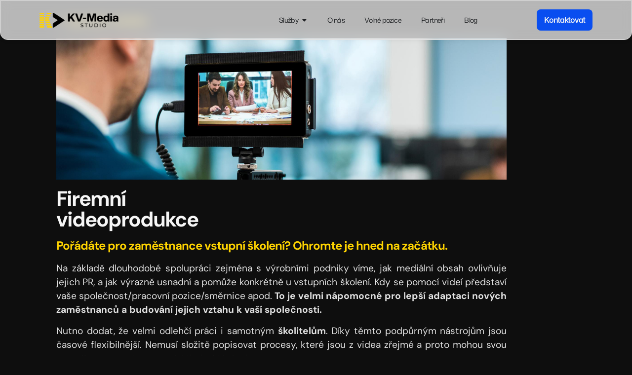

--- FILE ---
content_type: text/html; charset=UTF-8
request_url: https://kv-media.cz/kv-media-studio-ostrava/firemni-skoleni-ve-videu/
body_size: 19313
content:
<!doctype html>
<html lang="cs" prefix="og: https://ogp.me/ns#">
<head>
	<meta charset="UTF-8">
	<meta name="viewport" content="width=device-width, initial-scale=1">
	<link rel="profile" href="https://gmpg.org/xfn/11">
	<script id="cookieyes" type="text/javascript" src="https://cdn-cookieyes.com/client_data/b8787b2d550ba000d66cb10d/script.js"></script>
<!-- Optimalizace pro vyhledávače podle Rank Math - https://rankmath.com/ -->
<title>Firemní školení ve videu - KV-Media studio s.r.o. - Kreativní digitální obsah</title>
<meta name="description" content="Pořádáte pro zaměstnance vstupní školení? Ohromte je hned na začátku."/>
<meta name="robots" content="follow, index, max-snippet:-1, max-video-preview:-1, max-image-preview:large"/>
<link rel="canonical" href="https://kv-media.cz/kv-media-studio-ostrava/firemni-skoleni-ve-videu/" />
<meta property="og:locale" content="cs_CZ" />
<meta property="og:type" content="article" />
<meta property="og:title" content="Firemní školení ve videu - KV-Media studio s.r.o. - Kreativní digitální obsah" />
<meta property="og:description" content="Pořádáte pro zaměstnance vstupní školení? Ohromte je hned na začátku." />
<meta property="og:url" content="https://kv-media.cz/kv-media-studio-ostrava/firemni-skoleni-ve-videu/" />
<meta property="og:site_name" content="KV-Media studio - kreativní mediální obsah" />
<meta property="article:publisher" content="https://www.facebook.com/kvmediastudio" />
<meta property="og:updated_time" content="2023-11-20T13:10:43+01:00" />
<meta property="og:image" content="https://kv-media.cz/wp-content/uploads/2023/11/banner-video.jpg" />
<meta property="og:image:secure_url" content="https://kv-media.cz/wp-content/uploads/2023/11/banner-video.jpg" />
<meta property="og:image:width" content="1500" />
<meta property="og:image:height" content="1001" />
<meta property="og:image:alt" content="školení" />
<meta property="og:image:type" content="image/jpeg" />
<meta property="article:published_time" content="2023-11-19T14:51:43+01:00" />
<meta property="article:modified_time" content="2023-11-20T13:10:43+01:00" />
<meta name="twitter:card" content="summary_large_image" />
<meta name="twitter:title" content="Firemní školení ve videu - KV-Media studio s.r.o. - Kreativní digitální obsah" />
<meta name="twitter:description" content="Pořádáte pro zaměstnance vstupní školení? Ohromte je hned na začátku." />
<meta name="twitter:image" content="https://kv-media.cz/wp-content/uploads/2023/11/banner-video.jpg" />
<meta name="twitter:label1" content="Doba čtení" />
<meta name="twitter:data1" content="1 minuta" />
<script type="application/ld+json" class="rank-math-schema">{"@context":"https://schema.org","@graph":[{"@type":"Place","@id":"https://kv-media.cz/#place","address":{"@type":"PostalAddress","streetAddress":"U Star\u00e9 elektr\u00e1rny 2050/38","postalCode":"710 00","addressCountry":"Ostrava"}},{"@type":["ProfessionalService","Organization"],"@id":"https://kv-media.cz/#organization","name":"KV-Media studio - kreativn\u00ed medi\u00e1ln\u00ed obsah","url":"https://kv-media.cz","sameAs":["https://www.facebook.com/kvmediastudio"],"email":"info@kv-media.cz","address":{"@type":"PostalAddress","streetAddress":"U Star\u00e9 elektr\u00e1rny 2050/38","postalCode":"710 00","addressCountry":"Ostrava"},"logo":{"@type":"ImageObject","@id":"https://kv-media.cz/#logo","url":"https://kv-media.cz/wp-content/uploads/2023/04/KV-Media-Studio_logo_w.png","contentUrl":"https://kv-media.cz/wp-content/uploads/2023/04/KV-Media-Studio_logo_w.png","caption":"KV-Media studio - kreativn\u00ed medi\u00e1ln\u00ed obsah","inLanguage":"cs","width":"1761","height":"328"},"openingHours":["Monday,Tuesday,Wednesday,Thursday,Friday dle domluvy","Saturday,Sunday zav\u0159eno"],"location":{"@id":"https://kv-media.cz/#place"},"image":{"@id":"https://kv-media.cz/#logo"},"telephone":"+420 724 325 547"},{"@type":"WebSite","@id":"https://kv-media.cz/#website","url":"https://kv-media.cz","name":"KV-Media studio - kreativn\u00ed medi\u00e1ln\u00ed obsah","publisher":{"@id":"https://kv-media.cz/#organization"},"inLanguage":"cs"},{"@type":"ImageObject","@id":"https://kv-media.cz/wp-content/uploads/2023/11/banner-video.jpg","url":"https://kv-media.cz/wp-content/uploads/2023/11/banner-video.jpg","width":"1500","height":"1001","inLanguage":"cs"},{"@type":"BreadcrumbList","@id":"https://kv-media.cz/kv-media-studio-ostrava/firemni-skoleni-ve-videu/#breadcrumb","itemListElement":[{"@type":"ListItem","position":"1","item":{"@id":"https://kv-media.cz","name":"\u00davod"}},{"@type":"ListItem","position":"2","item":{"@id":"https://kv-media.cz/","name":"KV-Media studio s.r.o. &#8211; Ostrava"}},{"@type":"ListItem","position":"3","item":{"@id":"https://kv-media.cz/kv-media-studio-ostrava/firemni-skoleni-ve-videu/","name":"Firemn\u00ed \u0161kolen\u00ed ve videu"}}]},{"@type":"WebPage","@id":"https://kv-media.cz/kv-media-studio-ostrava/firemni-skoleni-ve-videu/#webpage","url":"https://kv-media.cz/kv-media-studio-ostrava/firemni-skoleni-ve-videu/","name":"Firemn\u00ed \u0161kolen\u00ed ve videu - KV-Media studio s.r.o. - Kreativn\u00ed digit\u00e1ln\u00ed obsah","datePublished":"2023-11-19T14:51:43+01:00","dateModified":"2023-11-20T13:10:43+01:00","isPartOf":{"@id":"https://kv-media.cz/#website"},"primaryImageOfPage":{"@id":"https://kv-media.cz/wp-content/uploads/2023/11/banner-video.jpg"},"inLanguage":"cs","breadcrumb":{"@id":"https://kv-media.cz/kv-media-studio-ostrava/firemni-skoleni-ve-videu/#breadcrumb"}},{"@type":"Person","@id":"https://kv-media.cz/kv-media-studio-ostrava/firemni-skoleni-ve-videu/#author","name":"kvmedia","image":{"@type":"ImageObject","@id":"https://secure.gravatar.com/avatar/d1334bbadb8148d3d66c32a889dafd291374fd683d61ce4b9432db200943856b?s=96&amp;d=blank&amp;r=g","url":"https://secure.gravatar.com/avatar/d1334bbadb8148d3d66c32a889dafd291374fd683d61ce4b9432db200943856b?s=96&amp;d=blank&amp;r=g","caption":"kvmedia","inLanguage":"cs"},"sameAs":["https://kv-media.cz/"],"worksFor":{"@id":"https://kv-media.cz/#organization"}},{"@type":"Article","headline":"Firemn\u00ed \u0161kolen\u00ed ve videu - KV-Media studio s.r.o. - Kreativn\u00ed digit\u00e1ln\u00ed obsah","keywords":"\u0161kolen\u00ed,video,firemn\u00ed video","datePublished":"2023-11-19T14:51:43+01:00","dateModified":"2023-11-20T13:10:43+01:00","author":{"@id":"https://kv-media.cz/kv-media-studio-ostrava/firemni-skoleni-ve-videu/#author","name":"kvmedia"},"publisher":{"@id":"https://kv-media.cz/#organization"},"description":"Po\u0159\u00e1d\u00e1te pro zam\u011bstnance vstupn\u00ed \u0161kolen\u00ed? Ohromte je hned na za\u010d\u00e1tku.","name":"Firemn\u00ed \u0161kolen\u00ed ve videu - KV-Media studio s.r.o. - Kreativn\u00ed digit\u00e1ln\u00ed obsah","@id":"https://kv-media.cz/kv-media-studio-ostrava/firemni-skoleni-ve-videu/#richSnippet","isPartOf":{"@id":"https://kv-media.cz/kv-media-studio-ostrava/firemni-skoleni-ve-videu/#webpage"},"image":{"@id":"https://kv-media.cz/wp-content/uploads/2023/11/banner-video.jpg"},"inLanguage":"cs","mainEntityOfPage":{"@id":"https://kv-media.cz/kv-media-studio-ostrava/firemni-skoleni-ve-videu/#webpage"}}]}</script>
<!-- /Rank Math WordPress SEO plugin -->

<link rel="alternate" title="oEmbed (JSON)" type="application/json+oembed" href="https://kv-media.cz/wp-json/oembed/1.0/embed?url=https%3A%2F%2Fkv-media.cz%2Fkv-media-studio-ostrava%2Ffiremni-skoleni-ve-videu%2F" />
<link rel="alternate" title="oEmbed (XML)" type="text/xml+oembed" href="https://kv-media.cz/wp-json/oembed/1.0/embed?url=https%3A%2F%2Fkv-media.cz%2Fkv-media-studio-ostrava%2Ffiremni-skoleni-ve-videu%2F&#038;format=xml" />
<style id='wp-img-auto-sizes-contain-inline-css'>
img:is([sizes=auto i],[sizes^="auto," i]){contain-intrinsic-size:3000px 1500px}
/*# sourceURL=wp-img-auto-sizes-contain-inline-css */
</style>
<link rel='stylesheet' id='sbi_styles-css' href='https://kv-media.cz/wp-content/plugins/instagram-feed/css/sbi-styles.min.css?ver=6.10.0' media='all' />
<style id='global-styles-inline-css'>
:root{--wp--preset--aspect-ratio--square: 1;--wp--preset--aspect-ratio--4-3: 4/3;--wp--preset--aspect-ratio--3-4: 3/4;--wp--preset--aspect-ratio--3-2: 3/2;--wp--preset--aspect-ratio--2-3: 2/3;--wp--preset--aspect-ratio--16-9: 16/9;--wp--preset--aspect-ratio--9-16: 9/16;--wp--preset--color--black: #000000;--wp--preset--color--cyan-bluish-gray: #abb8c3;--wp--preset--color--white: #ffffff;--wp--preset--color--pale-pink: #f78da7;--wp--preset--color--vivid-red: #cf2e2e;--wp--preset--color--luminous-vivid-orange: #ff6900;--wp--preset--color--luminous-vivid-amber: #fcb900;--wp--preset--color--light-green-cyan: #7bdcb5;--wp--preset--color--vivid-green-cyan: #00d084;--wp--preset--color--pale-cyan-blue: #8ed1fc;--wp--preset--color--vivid-cyan-blue: #0693e3;--wp--preset--color--vivid-purple: #9b51e0;--wp--preset--gradient--vivid-cyan-blue-to-vivid-purple: linear-gradient(135deg,rgb(6,147,227) 0%,rgb(155,81,224) 100%);--wp--preset--gradient--light-green-cyan-to-vivid-green-cyan: linear-gradient(135deg,rgb(122,220,180) 0%,rgb(0,208,130) 100%);--wp--preset--gradient--luminous-vivid-amber-to-luminous-vivid-orange: linear-gradient(135deg,rgb(252,185,0) 0%,rgb(255,105,0) 100%);--wp--preset--gradient--luminous-vivid-orange-to-vivid-red: linear-gradient(135deg,rgb(255,105,0) 0%,rgb(207,46,46) 100%);--wp--preset--gradient--very-light-gray-to-cyan-bluish-gray: linear-gradient(135deg,rgb(238,238,238) 0%,rgb(169,184,195) 100%);--wp--preset--gradient--cool-to-warm-spectrum: linear-gradient(135deg,rgb(74,234,220) 0%,rgb(151,120,209) 20%,rgb(207,42,186) 40%,rgb(238,44,130) 60%,rgb(251,105,98) 80%,rgb(254,248,76) 100%);--wp--preset--gradient--blush-light-purple: linear-gradient(135deg,rgb(255,206,236) 0%,rgb(152,150,240) 100%);--wp--preset--gradient--blush-bordeaux: linear-gradient(135deg,rgb(254,205,165) 0%,rgb(254,45,45) 50%,rgb(107,0,62) 100%);--wp--preset--gradient--luminous-dusk: linear-gradient(135deg,rgb(255,203,112) 0%,rgb(199,81,192) 50%,rgb(65,88,208) 100%);--wp--preset--gradient--pale-ocean: linear-gradient(135deg,rgb(255,245,203) 0%,rgb(182,227,212) 50%,rgb(51,167,181) 100%);--wp--preset--gradient--electric-grass: linear-gradient(135deg,rgb(202,248,128) 0%,rgb(113,206,126) 100%);--wp--preset--gradient--midnight: linear-gradient(135deg,rgb(2,3,129) 0%,rgb(40,116,252) 100%);--wp--preset--font-size--small: 13px;--wp--preset--font-size--medium: 20px;--wp--preset--font-size--large: 36px;--wp--preset--font-size--x-large: 42px;--wp--preset--spacing--20: 0.44rem;--wp--preset--spacing--30: 0.67rem;--wp--preset--spacing--40: 1rem;--wp--preset--spacing--50: 1.5rem;--wp--preset--spacing--60: 2.25rem;--wp--preset--spacing--70: 3.38rem;--wp--preset--spacing--80: 5.06rem;--wp--preset--shadow--natural: 6px 6px 9px rgba(0, 0, 0, 0.2);--wp--preset--shadow--deep: 12px 12px 50px rgba(0, 0, 0, 0.4);--wp--preset--shadow--sharp: 6px 6px 0px rgba(0, 0, 0, 0.2);--wp--preset--shadow--outlined: 6px 6px 0px -3px rgb(255, 255, 255), 6px 6px rgb(0, 0, 0);--wp--preset--shadow--crisp: 6px 6px 0px rgb(0, 0, 0);}:root { --wp--style--global--content-size: 800px;--wp--style--global--wide-size: 1200px; }:where(body) { margin: 0; }.wp-site-blocks > .alignleft { float: left; margin-right: 2em; }.wp-site-blocks > .alignright { float: right; margin-left: 2em; }.wp-site-blocks > .aligncenter { justify-content: center; margin-left: auto; margin-right: auto; }:where(.wp-site-blocks) > * { margin-block-start: 24px; margin-block-end: 0; }:where(.wp-site-blocks) > :first-child { margin-block-start: 0; }:where(.wp-site-blocks) > :last-child { margin-block-end: 0; }:root { --wp--style--block-gap: 24px; }:root :where(.is-layout-flow) > :first-child{margin-block-start: 0;}:root :where(.is-layout-flow) > :last-child{margin-block-end: 0;}:root :where(.is-layout-flow) > *{margin-block-start: 24px;margin-block-end: 0;}:root :where(.is-layout-constrained) > :first-child{margin-block-start: 0;}:root :where(.is-layout-constrained) > :last-child{margin-block-end: 0;}:root :where(.is-layout-constrained) > *{margin-block-start: 24px;margin-block-end: 0;}:root :where(.is-layout-flex){gap: 24px;}:root :where(.is-layout-grid){gap: 24px;}.is-layout-flow > .alignleft{float: left;margin-inline-start: 0;margin-inline-end: 2em;}.is-layout-flow > .alignright{float: right;margin-inline-start: 2em;margin-inline-end: 0;}.is-layout-flow > .aligncenter{margin-left: auto !important;margin-right: auto !important;}.is-layout-constrained > .alignleft{float: left;margin-inline-start: 0;margin-inline-end: 2em;}.is-layout-constrained > .alignright{float: right;margin-inline-start: 2em;margin-inline-end: 0;}.is-layout-constrained > .aligncenter{margin-left: auto !important;margin-right: auto !important;}.is-layout-constrained > :where(:not(.alignleft):not(.alignright):not(.alignfull)){max-width: var(--wp--style--global--content-size);margin-left: auto !important;margin-right: auto !important;}.is-layout-constrained > .alignwide{max-width: var(--wp--style--global--wide-size);}body .is-layout-flex{display: flex;}.is-layout-flex{flex-wrap: wrap;align-items: center;}.is-layout-flex > :is(*, div){margin: 0;}body .is-layout-grid{display: grid;}.is-layout-grid > :is(*, div){margin: 0;}body{padding-top: 0px;padding-right: 0px;padding-bottom: 0px;padding-left: 0px;}a:where(:not(.wp-element-button)){text-decoration: underline;}:root :where(.wp-element-button, .wp-block-button__link){background-color: #32373c;border-width: 0;color: #fff;font-family: inherit;font-size: inherit;font-style: inherit;font-weight: inherit;letter-spacing: inherit;line-height: inherit;padding-top: calc(0.667em + 2px);padding-right: calc(1.333em + 2px);padding-bottom: calc(0.667em + 2px);padding-left: calc(1.333em + 2px);text-decoration: none;text-transform: inherit;}.has-black-color{color: var(--wp--preset--color--black) !important;}.has-cyan-bluish-gray-color{color: var(--wp--preset--color--cyan-bluish-gray) !important;}.has-white-color{color: var(--wp--preset--color--white) !important;}.has-pale-pink-color{color: var(--wp--preset--color--pale-pink) !important;}.has-vivid-red-color{color: var(--wp--preset--color--vivid-red) !important;}.has-luminous-vivid-orange-color{color: var(--wp--preset--color--luminous-vivid-orange) !important;}.has-luminous-vivid-amber-color{color: var(--wp--preset--color--luminous-vivid-amber) !important;}.has-light-green-cyan-color{color: var(--wp--preset--color--light-green-cyan) !important;}.has-vivid-green-cyan-color{color: var(--wp--preset--color--vivid-green-cyan) !important;}.has-pale-cyan-blue-color{color: var(--wp--preset--color--pale-cyan-blue) !important;}.has-vivid-cyan-blue-color{color: var(--wp--preset--color--vivid-cyan-blue) !important;}.has-vivid-purple-color{color: var(--wp--preset--color--vivid-purple) !important;}.has-black-background-color{background-color: var(--wp--preset--color--black) !important;}.has-cyan-bluish-gray-background-color{background-color: var(--wp--preset--color--cyan-bluish-gray) !important;}.has-white-background-color{background-color: var(--wp--preset--color--white) !important;}.has-pale-pink-background-color{background-color: var(--wp--preset--color--pale-pink) !important;}.has-vivid-red-background-color{background-color: var(--wp--preset--color--vivid-red) !important;}.has-luminous-vivid-orange-background-color{background-color: var(--wp--preset--color--luminous-vivid-orange) !important;}.has-luminous-vivid-amber-background-color{background-color: var(--wp--preset--color--luminous-vivid-amber) !important;}.has-light-green-cyan-background-color{background-color: var(--wp--preset--color--light-green-cyan) !important;}.has-vivid-green-cyan-background-color{background-color: var(--wp--preset--color--vivid-green-cyan) !important;}.has-pale-cyan-blue-background-color{background-color: var(--wp--preset--color--pale-cyan-blue) !important;}.has-vivid-cyan-blue-background-color{background-color: var(--wp--preset--color--vivid-cyan-blue) !important;}.has-vivid-purple-background-color{background-color: var(--wp--preset--color--vivid-purple) !important;}.has-black-border-color{border-color: var(--wp--preset--color--black) !important;}.has-cyan-bluish-gray-border-color{border-color: var(--wp--preset--color--cyan-bluish-gray) !important;}.has-white-border-color{border-color: var(--wp--preset--color--white) !important;}.has-pale-pink-border-color{border-color: var(--wp--preset--color--pale-pink) !important;}.has-vivid-red-border-color{border-color: var(--wp--preset--color--vivid-red) !important;}.has-luminous-vivid-orange-border-color{border-color: var(--wp--preset--color--luminous-vivid-orange) !important;}.has-luminous-vivid-amber-border-color{border-color: var(--wp--preset--color--luminous-vivid-amber) !important;}.has-light-green-cyan-border-color{border-color: var(--wp--preset--color--light-green-cyan) !important;}.has-vivid-green-cyan-border-color{border-color: var(--wp--preset--color--vivid-green-cyan) !important;}.has-pale-cyan-blue-border-color{border-color: var(--wp--preset--color--pale-cyan-blue) !important;}.has-vivid-cyan-blue-border-color{border-color: var(--wp--preset--color--vivid-cyan-blue) !important;}.has-vivid-purple-border-color{border-color: var(--wp--preset--color--vivid-purple) !important;}.has-vivid-cyan-blue-to-vivid-purple-gradient-background{background: var(--wp--preset--gradient--vivid-cyan-blue-to-vivid-purple) !important;}.has-light-green-cyan-to-vivid-green-cyan-gradient-background{background: var(--wp--preset--gradient--light-green-cyan-to-vivid-green-cyan) !important;}.has-luminous-vivid-amber-to-luminous-vivid-orange-gradient-background{background: var(--wp--preset--gradient--luminous-vivid-amber-to-luminous-vivid-orange) !important;}.has-luminous-vivid-orange-to-vivid-red-gradient-background{background: var(--wp--preset--gradient--luminous-vivid-orange-to-vivid-red) !important;}.has-very-light-gray-to-cyan-bluish-gray-gradient-background{background: var(--wp--preset--gradient--very-light-gray-to-cyan-bluish-gray) !important;}.has-cool-to-warm-spectrum-gradient-background{background: var(--wp--preset--gradient--cool-to-warm-spectrum) !important;}.has-blush-light-purple-gradient-background{background: var(--wp--preset--gradient--blush-light-purple) !important;}.has-blush-bordeaux-gradient-background{background: var(--wp--preset--gradient--blush-bordeaux) !important;}.has-luminous-dusk-gradient-background{background: var(--wp--preset--gradient--luminous-dusk) !important;}.has-pale-ocean-gradient-background{background: var(--wp--preset--gradient--pale-ocean) !important;}.has-electric-grass-gradient-background{background: var(--wp--preset--gradient--electric-grass) !important;}.has-midnight-gradient-background{background: var(--wp--preset--gradient--midnight) !important;}.has-small-font-size{font-size: var(--wp--preset--font-size--small) !important;}.has-medium-font-size{font-size: var(--wp--preset--font-size--medium) !important;}.has-large-font-size{font-size: var(--wp--preset--font-size--large) !important;}.has-x-large-font-size{font-size: var(--wp--preset--font-size--x-large) !important;}
:root :where(.wp-block-pullquote){font-size: 1.5em;line-height: 1.6;}
/*# sourceURL=global-styles-inline-css */
</style>
<link rel='stylesheet' id='hello-elementor-css' href='https://kv-media.cz/wp-content/themes/hello-elementor/assets/css/reset.css?ver=3.4.5' media='all' />
<link rel='stylesheet' id='hello-elementor-theme-style-css' href='https://kv-media.cz/wp-content/themes/hello-elementor/assets/css/theme.css?ver=3.4.5' media='all' />
<link rel='stylesheet' id='hello-elementor-header-footer-css' href='https://kv-media.cz/wp-content/themes/hello-elementor/assets/css/header-footer.css?ver=3.4.5' media='all' />
<link rel='stylesheet' id='elementor-frontend-css' href='https://kv-media.cz/wp-content/plugins/elementor/assets/css/frontend.min.css?ver=3.34.1' media='all' />
<link rel='stylesheet' id='elementor-post-8-css' href='https://kv-media.cz/wp-content/uploads/elementor/css/post-8.css?ver=1768418265' media='all' />
<link rel='stylesheet' id='widget-image-css' href='https://kv-media.cz/wp-content/plugins/elementor/assets/css/widget-image.min.css?ver=3.34.1' media='all' />
<link rel='stylesheet' id='e-animation-grow-css' href='https://kv-media.cz/wp-content/plugins/elementor/assets/lib/animations/styles/e-animation-grow.min.css?ver=3.34.1' media='all' />
<link rel='stylesheet' id='e-animation-shrink-css' href='https://kv-media.cz/wp-content/plugins/elementor/assets/lib/animations/styles/e-animation-shrink.min.css?ver=3.34.1' media='all' />
<link rel='stylesheet' id='e-sticky-css' href='https://kv-media.cz/wp-content/plugins/elementor-pro/assets/css/modules/sticky.min.css?ver=3.34.0' media='all' />
<link rel='stylesheet' id='widget-icon-list-css' href='https://kv-media.cz/wp-content/plugins/elementor/assets/css/widget-icon-list.min.css?ver=3.34.1' media='all' />
<link rel='stylesheet' id='e-animation-fadeIn-css' href='https://kv-media.cz/wp-content/plugins/elementor/assets/lib/animations/styles/fadeIn.min.css?ver=3.34.1' media='all' />
<link rel='stylesheet' id='widget-mega-menu-css' href='https://kv-media.cz/wp-content/plugins/elementor-pro/assets/css/widget-mega-menu.min.css?ver=3.34.0' media='all' />
<link rel='stylesheet' id='e-motion-fx-css' href='https://kv-media.cz/wp-content/plugins/elementor-pro/assets/css/modules/motion-fx.min.css?ver=3.34.0' media='all' />
<link rel='stylesheet' id='e-animation-pulse-css' href='https://kv-media.cz/wp-content/plugins/elementor/assets/lib/animations/styles/e-animation-pulse.min.css?ver=3.34.1' media='all' />
<link rel='stylesheet' id='widget-heading-css' href='https://kv-media.cz/wp-content/plugins/elementor/assets/css/widget-heading.min.css?ver=3.34.1' media='all' />
<link rel='stylesheet' id='widget-posts-css' href='https://kv-media.cz/wp-content/plugins/elementor-pro/assets/css/widget-posts.min.css?ver=3.34.0' media='all' />
<link rel='stylesheet' id='widget-nav-menu-css' href='https://kv-media.cz/wp-content/plugins/elementor-pro/assets/css/widget-nav-menu.min.css?ver=3.34.0' media='all' />
<link rel='stylesheet' id='widget-divider-css' href='https://kv-media.cz/wp-content/plugins/elementor/assets/css/widget-divider.min.css?ver=3.34.1' media='all' />
<link rel='stylesheet' id='widget-social-icons-css' href='https://kv-media.cz/wp-content/plugins/elementor/assets/css/widget-social-icons.min.css?ver=3.34.1' media='all' />
<link rel='stylesheet' id='e-apple-webkit-css' href='https://kv-media.cz/wp-content/plugins/elementor/assets/css/conditionals/apple-webkit.min.css?ver=3.34.1' media='all' />
<link rel='stylesheet' id='e-animation-slideInRight-css' href='https://kv-media.cz/wp-content/plugins/elementor/assets/lib/animations/styles/slideInRight.min.css?ver=3.34.1' media='all' />
<link rel='stylesheet' id='e-animation-slideInLeft-css' href='https://kv-media.cz/wp-content/plugins/elementor/assets/lib/animations/styles/slideInLeft.min.css?ver=3.34.1' media='all' />
<link rel='stylesheet' id='e-popup-css' href='https://kv-media.cz/wp-content/plugins/elementor-pro/assets/css/conditionals/popup.min.css?ver=3.34.0' media='all' />
<link rel='stylesheet' id='elementor-icons-css' href='https://kv-media.cz/wp-content/plugins/elementor/assets/lib/eicons/css/elementor-icons.min.css?ver=5.45.0' media='all' />
<link rel='stylesheet' id='sbistyles-css' href='https://kv-media.cz/wp-content/plugins/instagram-feed/css/sbi-styles.min.css?ver=6.10.0' media='all' />
<link rel='stylesheet' id='widget-spacer-css' href='https://kv-media.cz/wp-content/plugins/elementor/assets/css/widget-spacer.min.css?ver=3.34.1' media='all' />
<link rel='stylesheet' id='widget-video-css' href='https://kv-media.cz/wp-content/plugins/elementor/assets/css/widget-video.min.css?ver=3.34.1' media='all' />
<link rel='stylesheet' id='elementor-post-2583-css' href='https://kv-media.cz/wp-content/uploads/elementor/css/post-2583.css?ver=1768456209' media='all' />
<link rel='stylesheet' id='elementor-post-23-css' href='https://kv-media.cz/wp-content/uploads/elementor/css/post-23.css?ver=1768418268' media='all' />
<link rel='stylesheet' id='elementor-post-2221-css' href='https://kv-media.cz/wp-content/uploads/elementor/css/post-2221.css?ver=1768418268' media='all' />
<link rel='stylesheet' id='elementor-post-4339-css' href='https://kv-media.cz/wp-content/uploads/elementor/css/post-4339.css?ver=1768418268' media='all' />
<link rel='stylesheet' id='tablepress-default-css' href='https://kv-media.cz/wp-content/tablepress-combined.min.css?ver=8' media='all' />
<link rel='stylesheet' id='elementor-gf-local-opensans-css' href='https://kv-media.cz/wp-content/uploads/elementor/google-fonts/css/opensans.css?ver=1742238988' media='all' />
<link rel='stylesheet' id='elementor-gf-local-inter-css' href='https://kv-media.cz/wp-content/uploads/elementor/google-fonts/css/inter.css?ver=1742238982' media='all' />
<link rel='stylesheet' id='elementor-gf-local-dmsans-css' href='https://kv-media.cz/wp-content/uploads/elementor/google-fonts/css/dmsans.css?ver=1742238967' media='all' />
<link rel='stylesheet' id='elementor-icons-shared-0-css' href='https://kv-media.cz/wp-content/plugins/elementor/assets/lib/font-awesome/css/fontawesome.min.css?ver=5.15.3' media='all' />
<link rel='stylesheet' id='elementor-icons-fa-solid-css' href='https://kv-media.cz/wp-content/plugins/elementor/assets/lib/font-awesome/css/solid.min.css?ver=5.15.3' media='all' />
<link rel='stylesheet' id='elementor-icons-fa-regular-css' href='https://kv-media.cz/wp-content/plugins/elementor/assets/lib/font-awesome/css/regular.min.css?ver=5.15.3' media='all' />
<link rel='stylesheet' id='elementor-icons-fa-brands-css' href='https://kv-media.cz/wp-content/plugins/elementor/assets/lib/font-awesome/css/brands.min.css?ver=5.15.3' media='all' />
<script src="https://kv-media.cz/wp-includes/js/jquery/jquery.min.js?ver=3.7.1" id="jquery-core-js"></script>
<script src="https://kv-media.cz/wp-includes/js/jquery/jquery-migrate.min.js?ver=3.4.1" id="jquery-migrate-js"></script>
<link rel="https://api.w.org/" href="https://kv-media.cz/wp-json/" /><link rel="alternate" title="JSON" type="application/json" href="https://kv-media.cz/wp-json/wp/v2/pages/2583" /><link rel="EditURI" type="application/rsd+xml" title="RSD" href="https://kv-media.cz/xmlrpc.php?rsd" />
<meta name="generator" content="WordPress 6.9" />
<link rel='shortlink' href='https://kv-media.cz/?p=2583' />
<!-- HFCM by 99 Robots - Snippet # 1: Analytics -->
<!-- Google tag (gtag.js) -->
<script async src="https://www.googletagmanager.com/gtag/js?id=G-JQDPGLWYKZ"></script>
<script>
  window.dataLayer = window.dataLayer || [];
  function gtag(){dataLayer.push(arguments);}
  gtag('js', new Date());

  gtag('config', 'G-JQDPGLWYKZ');
</script>
<!-- /end HFCM by 99 Robots -->
<meta name="generator" content="Elementor 3.34.1; features: additional_custom_breakpoints; settings: css_print_method-external, google_font-enabled, font_display-swap">
<script type="application/ld+json">
{
  "@context": "https://schema.org",
  "@graph": [
    {
      "@type": ["Organization","ProfessionalService"],
      "@id": "https://kv-media.cz/#org",
      "name": "KV-Media studio s.r.o.",
      "legalName": "KV-Media studio s.r.o.",
      "url": "https://kv-media.cz/",
      "email": "info@kv-media.cz",
      "foundingDate": "2021",
      "address": {
        "@type": "PostalAddress",
        "streetAddress": "U Staré elektrárny 38",
        "addressLocality": "Slezská Ostrava",
        "postalCode": "710 00",
        "addressCountry": "CZ"
      },
      "identifier": [
        { "@type": "PropertyValue", "propertyID": "ICO", "value": "14441144" },
        { "@type": "PropertyValue", "propertyID": "DIC", "value": "CZ14441144" }
      ],
      "taxID": "CZ14441144",
      "areaServed": [
        { "@type": "Country", "name": "Czech Republic" },
        { "@type": "Place", "name": "Ostrava" }
      ],
      "sameAs": [
        "https://www.instagram.com/kvmedia.cz/",
        "https://www.youtube.com/@kv-media",
        "https://www.linkedin.com/company/kv-mediacz/"
      ],
      "knowsAbout": [
        "UX/UI design","Tvorba webových stránek","Branding",
        "Grafický design","Videoprodukce","Fotoprodukce",
        "Podcasting","Copywriting","SEO","AV rental","LED bannery"
      ],
      "hasOfferCatalog": {
        "@type": "OfferCatalog",
        "name": "Služby KV-Media",
        "itemListElement": [
          {
            "@type": "OfferCatalog",
            "name": "UX/UI",
            "itemListElement": [
              {
                "@type": "Offer",
                "itemOffered": {
                  "@type": "Service",
                  "@id": "https://kv-media.cz/#service-uxui",
                  "name": "UX/UI design",
                  "serviceType": "UX/UI",
                  "description": "UX/UI návrh webů, aplikací a systémů."
                }
              }
            ]
          },
          {
            "@type": "OfferCatalog",
            "name": "Webové stránky",
            "itemListElement": [
              { "@type": "Offer", "itemOffered": { "@type": "Service", "@id": "https://kv-media.cz/#service-web", "name": "Tvorba webových stránek", "serviceType": "Web design & development", "description": "Landing page, vícestránkové weby, webové aplikace, e-shopy." } }
            ]
          },
          {
            "@type": "OfferCatalog",
            "name": "Branding & design",
            "itemListElement": [
              { "@type": "Offer", "itemOffered": { "@type": "Service", "@id": "https://kv-media.cz/#service-branding", "name": "Branding a vizuální identita", "serviceType": "Brand design", "description": "Logo, vizuální identita, implementace, tiskoviny." } }
            ]
          },
          {
            "@type": "OfferCatalog",
            "name": "Videoprodukce",
            "itemListElement": [
              { "@type": "Offer", "itemOffered": { "@type": "Service", "@id": "https://kv-media.cz/#service-video", "name": "Videoprodukce", "serviceType": "Video production", "description": "Reels, aftermovie, produktová videa, animace, reklamy, videoklipy." } }
            ]
          },
          {
            "@type": "OfferCatalog",
            "name": "Audio & podcasty",
            "itemListElement": [
              { "@type": "Offer", "itemOffered": { "@type": "Service", "@id": "https://kv-media.cz/#service-audio", "name": "Audio & podcasty", "serviceType": "Podcast production", "description": "Interní i externí studio, podcasty, voiceover, rádio reklamy, webináře." } }
            ]
          },
          {
            "@type": "OfferCatalog",
            "name": "Grafika",
            "itemListElement": [
              { "@type": "Offer", "itemOffered": { "@type": "Service", "@id": "https://kv-media.cz/#service-grafika", "name": "Grafické práce", "serviceType": "Graphic design", "description": "Kreativa, tiskoviny, 2D/3D ilustrace, motion design, vizualizace." } }
            ]
          },
          {
            "@type": "OfferCatalog",
            "name": "Fotoprodukce",
            "itemListElement": [
              { "@type": "Offer", "itemOffered": { "@type": "Service", "@id": "https://kv-media.cz/#service-foto", "name": "Fotoprodukce", "serviceType": "Photography", "description": "Business, portréty, produktové a sportovní focení." } }
            ]
          },
          {
            "@type": "OfferCatalog",
            "name": "Rental",
            "itemListElement": [
              { "@type": "Offer", "itemOffered": { "@type": "Service", "@id": "https://kv-media.cz/#service-rental", "name": "AV technika & LED bannery", "serviceType": "Equipment rental", "description": "Pronájem audio techniky, světel a LED bannerů." } }
            ]
          }
        ]
      }
    },
    {
      "@type": "WebSite",
      "@id": "https://kv-media.cz/#website",
      "url": "https://kv-media.cz/",
      "name": "KV-Media",
      "inLanguage": "cs",
      "publisher": { "@id": "https://kv-media.cz/#org" }
    }
  ]
}
</script>
			<style>
				.e-con.e-parent:nth-of-type(n+4):not(.e-lazyloaded):not(.e-no-lazyload),
				.e-con.e-parent:nth-of-type(n+4):not(.e-lazyloaded):not(.e-no-lazyload) * {
					background-image: none !important;
				}
				@media screen and (max-height: 1024px) {
					.e-con.e-parent:nth-of-type(n+3):not(.e-lazyloaded):not(.e-no-lazyload),
					.e-con.e-parent:nth-of-type(n+3):not(.e-lazyloaded):not(.e-no-lazyload) * {
						background-image: none !important;
					}
				}
				@media screen and (max-height: 640px) {
					.e-con.e-parent:nth-of-type(n+2):not(.e-lazyloaded):not(.e-no-lazyload),
					.e-con.e-parent:nth-of-type(n+2):not(.e-lazyloaded):not(.e-no-lazyload) * {
						background-image: none !important;
					}
				}
			</style>
			<script id="google_gtagjs" src="https://www.googletagmanager.com/gtag/js?id=G-JQDPGLWYKZ" async></script>
<script id="google_gtagjs-inline">
window.dataLayer = window.dataLayer || [];function gtag(){dataLayer.push(arguments);}gtag('js', new Date());gtag('config', 'G-JQDPGLWYKZ', {} );
</script>
<link rel="icon" href="https://kv-media.cz/wp-content/uploads/2024/05/cropped-favicon-kvmedia-32x32.png" sizes="32x32" />
<link rel="icon" href="https://kv-media.cz/wp-content/uploads/2024/05/cropped-favicon-kvmedia-192x192.png" sizes="192x192" />
<link rel="apple-touch-icon" href="https://kv-media.cz/wp-content/uploads/2024/05/cropped-favicon-kvmedia-180x180.png" />
<meta name="msapplication-TileImage" content="https://kv-media.cz/wp-content/uploads/2024/05/cropped-favicon-kvmedia-270x270.png" />
</head>
<body class="wp-singular page-template-default page page-id-2583 page-child parent-pageid-14 wp-custom-logo wp-embed-responsive wp-theme-hello-elementor hello-elementor-default elementor-default elementor-kit-8 elementor-page elementor-page-2583">


<a class="skip-link screen-reader-text" href="#content">Přejít k obsahu</a>

		<header data-elementor-type="header" data-elementor-id="23" class="elementor elementor-23 elementor-location-header" data-elementor-post-type="elementor_library">
					<header class="elementor-section elementor-top-section elementor-element elementor-element-ee8f4da elementor-section-height-min-height elementor-section-stretched elementor-hidden-desktop elementor-section-boxed elementor-section-height-default elementor-section-items-middle" data-id="ee8f4da" data-element_type="section" data-settings="{&quot;stretch_section&quot;:&quot;section-stretched&quot;,&quot;background_background&quot;:&quot;classic&quot;,&quot;sticky&quot;:&quot;top&quot;,&quot;sticky_on&quot;:[&quot;desktop&quot;,&quot;tablet&quot;,&quot;mobile&quot;],&quot;sticky_offset&quot;:0,&quot;sticky_effects_offset&quot;:0,&quot;sticky_anchor_link_offset&quot;:0}">
						<div class="elementor-container elementor-column-gap-custom">
					<div class="elementor-column elementor-col-33 elementor-top-column elementor-element elementor-element-de4b946" data-id="de4b946" data-element_type="column">
			<div class="elementor-widget-wrap elementor-element-populated">
						<div class="elementor-element elementor-element-54c5671 elementor-widget elementor-widget-image" data-id="54c5671" data-element_type="widget" data-widget_type="image.default">
				<div class="elementor-widget-container">
																<a href="https://kv-media.cz/">
							<img width="340" height="63" src="https://kv-media.cz/wp-content/uploads/2023/04/Logo-Kvmedia-cerne.svg" class="attachment-large size-large wp-image-5178" alt="Logo-Kvmedia-cerne" />								</a>
															</div>
				</div>
					</div>
		</div>
				<div class="elementor-column elementor-col-33 elementor-top-column elementor-element elementor-element-c434dc8" data-id="c434dc8" data-element_type="column">
			<div class="elementor-widget-wrap elementor-element-populated">
						<div class="elementor-element elementor-element-32c8d95 elementor-align-left elementor-widget__width-auto elementor-widget elementor-widget-button" data-id="32c8d95" data-element_type="widget" data-widget_type="button.default">
				<div class="elementor-widget-container">
									<div class="elementor-button-wrapper">
					<a class="elementor-button elementor-button-link elementor-size-sm elementor-animation-grow" href="https://kv-media.cz/kontakt/">
						<span class="elementor-button-content-wrapper">
									<span class="elementor-button-text">Kontakt</span>
					</span>
					</a>
				</div>
								</div>
				</div>
					</div>
		</div>
				<div class="elementor-column elementor-col-33 elementor-top-column elementor-element elementor-element-e25b11e" data-id="e25b11e" data-element_type="column">
			<div class="elementor-widget-wrap elementor-element-populated">
						<div class="elementor-element elementor-element-5b968af elementor-view-stacked elementor-shape-circle elementor-widget elementor-widget-icon" data-id="5b968af" data-element_type="widget" data-widget_type="icon.default">
				<div class="elementor-widget-container">
							<div class="elementor-icon-wrapper">
			<a class="elementor-icon elementor-animation-shrink" href="#elementor-action%3Aaction%3Dpopup%3Aopen%26settings%3DeyJpZCI6IjQzMzkiLCJ0b2dnbGUiOmZhbHNlfQ%3D%3D">
			<i aria-hidden="true" class="fas fa-bars"></i>			</a>
		</div>
						</div>
				</div>
					</div>
		</div>
					</div>
		</header>
		<div class="elementor-element elementor-element-858c36d main-menu elementor-hidden-tablet elementor-hidden-mobile e-flex e-con-boxed e-con e-parent" data-id="858c36d" data-element_type="container" id="main-menu" data-settings="{&quot;background_background&quot;:&quot;classic&quot;}">
					<div class="e-con-inner">
		<div class="elementor-element elementor-element-396289e e-con-full e-flex e-con e-child" data-id="396289e" data-element_type="container">
				<div class="elementor-element elementor-element-6e5485b elementor-widget elementor-widget-image" data-id="6e5485b" data-element_type="widget" data-widget_type="image.default">
				<div class="elementor-widget-container">
																<a href="https://kv-media.cz/">
							<img fetchpriority="high" width="1761" height="328" src="https://kv-media.cz/wp-content/uploads/2023/12/KV-Media-Studio_logo_b.png" class="attachment-2048x2048 size-2048x2048 wp-image-3078" alt="KV-Media Studio-logo" srcset="https://kv-media.cz/wp-content/uploads/2023/12/KV-Media-Studio_logo_b.png 1761w, https://kv-media.cz/wp-content/uploads/2023/12/KV-Media-Studio_logo_b-300x56.png 300w, https://kv-media.cz/wp-content/uploads/2023/12/KV-Media-Studio_logo_b-1024x191.png 1024w, https://kv-media.cz/wp-content/uploads/2023/12/KV-Media-Studio_logo_b-768x143.png 768w, https://kv-media.cz/wp-content/uploads/2023/12/KV-Media-Studio_logo_b-1536x286.png 1536w" sizes="(max-width: 1761px) 100vw, 1761px" />								</a>
															</div>
				</div>
				</div>
		<div class="elementor-element elementor-element-a493cfd e-con-full e-flex e-con e-child" data-id="a493cfd" data-element_type="container">
				<div class="elementor-element elementor-element-4ee1e1e e-full_width e-n-menu-layout-horizontal e-n-menu-tablet elementor-widget elementor-widget-n-menu" data-id="4ee1e1e" data-element_type="widget" data-settings="{&quot;menu_items&quot;:[{&quot;item_title&quot;:&quot;Slu\u017eby&quot;,&quot;_id&quot;:&quot;6d4d9e6&quot;,&quot;item_dropdown_content&quot;:&quot;yes&quot;,&quot;item_link&quot;:{&quot;url&quot;:&quot;&quot;,&quot;is_external&quot;:&quot;&quot;,&quot;nofollow&quot;:&quot;&quot;,&quot;custom_attributes&quot;:&quot;&quot;},&quot;item_icon&quot;:{&quot;value&quot;:&quot;&quot;,&quot;library&quot;:&quot;&quot;},&quot;item_icon_active&quot;:null,&quot;element_id&quot;:&quot;&quot;},{&quot;item_title&quot;:&quot;O n\u00e1s&quot;,&quot;_id&quot;:&quot;d98c81d&quot;,&quot;item_link&quot;:{&quot;url&quot;:&quot;\/o-nas&quot;,&quot;is_external&quot;:&quot;&quot;,&quot;nofollow&quot;:&quot;&quot;,&quot;custom_attributes&quot;:&quot;&quot;},&quot;item_dropdown_content&quot;:&quot;no&quot;,&quot;item_icon&quot;:{&quot;value&quot;:&quot;&quot;,&quot;library&quot;:&quot;&quot;},&quot;item_icon_active&quot;:null,&quot;element_id&quot;:&quot;&quot;},{&quot;item_title&quot;:&quot;Voln\u00e9 pozice&quot;,&quot;item_dropdown_content&quot;:&quot;&quot;,&quot;_id&quot;:&quot;9492c45&quot;,&quot;item_link&quot;:{&quot;url&quot;:&quot;\/kariera&quot;,&quot;is_external&quot;:&quot;&quot;,&quot;nofollow&quot;:&quot;&quot;,&quot;custom_attributes&quot;:&quot;&quot;},&quot;item_icon&quot;:{&quot;value&quot;:&quot;&quot;,&quot;library&quot;:&quot;&quot;},&quot;item_icon_active&quot;:null,&quot;element_id&quot;:&quot;&quot;},{&quot;_id&quot;:&quot;b954530&quot;,&quot;item_title&quot;:&quot;Partne\u0159i&quot;,&quot;item_link&quot;:{&quot;url&quot;:&quot;\/partneri&quot;,&quot;is_external&quot;:&quot;&quot;,&quot;nofollow&quot;:&quot;&quot;,&quot;custom_attributes&quot;:&quot;&quot;},&quot;item_dropdown_content&quot;:&quot;no&quot;,&quot;item_icon&quot;:{&quot;value&quot;:&quot;&quot;,&quot;library&quot;:&quot;&quot;},&quot;item_icon_active&quot;:null,&quot;element_id&quot;:&quot;&quot;},{&quot;_id&quot;:&quot;a285cb9&quot;,&quot;item_title&quot;:&quot;Blog&quot;,&quot;item_link&quot;:{&quot;url&quot;:&quot;\/blog&quot;,&quot;is_external&quot;:&quot;&quot;,&quot;nofollow&quot;:&quot;&quot;,&quot;custom_attributes&quot;:&quot;&quot;},&quot;item_dropdown_content&quot;:&quot;no&quot;,&quot;item_icon&quot;:{&quot;value&quot;:&quot;&quot;,&quot;library&quot;:&quot;&quot;},&quot;item_icon_active&quot;:null,&quot;element_id&quot;:&quot;&quot;}],&quot;item_position_horizontal&quot;:&quot;end&quot;,&quot;content_width&quot;:&quot;full_width&quot;,&quot;item_layout&quot;:&quot;horizontal&quot;,&quot;open_on&quot;:&quot;hover&quot;,&quot;horizontal_scroll&quot;:&quot;disable&quot;,&quot;breakpoint_selector&quot;:&quot;tablet&quot;,&quot;menu_item_title_distance_from_content&quot;:{&quot;unit&quot;:&quot;px&quot;,&quot;size&quot;:0,&quot;sizes&quot;:[]},&quot;menu_item_title_distance_from_content_tablet&quot;:{&quot;unit&quot;:&quot;px&quot;,&quot;size&quot;:&quot;&quot;,&quot;sizes&quot;:[]},&quot;menu_item_title_distance_from_content_mobile&quot;:{&quot;unit&quot;:&quot;px&quot;,&quot;size&quot;:&quot;&quot;,&quot;sizes&quot;:[]}}" data-widget_type="mega-menu.default">
				<div class="elementor-widget-container">
							<nav class="e-n-menu" data-widget-number="827" aria-label="Hlavni-menu">
					<button class="e-n-menu-toggle" id="menu-toggle-827" aria-haspopup="true" aria-expanded="false" aria-controls="menubar-827" aria-label="Menu Toggle">
			<span class="e-n-menu-toggle-icon e-open">
				<i class="eicon-menu-bar"></i>			</span>
			<span class="e-n-menu-toggle-icon e-close">
				<i class="eicon-close"></i>			</span>
		</button>
					<div class="e-n-menu-wrapper" id="menubar-827" aria-labelledby="menu-toggle-827">
				<ul class="e-n-menu-heading">
								<li class="e-n-menu-item">
				<div id="e-n-menu-title-8271" class="e-n-menu-title">
					<div class="e-n-menu-title-container">												<span class="e-n-menu-title-text">
							Služby						</span>
					</div>											<button id="e-n-menu-dropdown-icon-8271" class="e-n-menu-dropdown-icon e-focus" data-tab-index="1" aria-haspopup="true" aria-expanded="false" aria-controls="e-n-menu-content-8271" >
							<span class="e-n-menu-dropdown-icon-opened">
								<i aria-hidden="true" class="fas fa-caret-up"></i>								<span class="elementor-screen-only">Close Služby</span>
							</span>
							<span class="e-n-menu-dropdown-icon-closed">
								<i aria-hidden="true" class="fas fa-caret-down"></i>								<span class="elementor-screen-only">Open Služby</span>
							</span>
						</button>
									</div>
									<div class="e-n-menu-content">
						<div id="e-n-menu-content-8271" data-tab-index="1" aria-labelledby="e-n-menu-dropdown-icon-8271" class="elementor-element elementor-element-4f3be82 e-flex e-con-boxed elementor-invisible e-con e-child" data-id="4f3be82" data-element_type="container" data-settings="{&quot;background_background&quot;:&quot;classic&quot;,&quot;animation&quot;:&quot;fadeIn&quot;}">
					<div class="e-con-inner">
		<div class="elementor-element elementor-element-7662694 e-con-full e-flex e-con e-child" data-id="7662694" data-element_type="container">
		<div class="elementor-element elementor-element-3db1ea6 e-con-full e-flex e-con e-child" data-id="3db1ea6" data-element_type="container" data-settings="{&quot;background_background&quot;:&quot;classic&quot;}">
				<div class="elementor-element elementor-element-2c41b95 elementor-view-default elementor-widget elementor-widget-icon" data-id="2c41b95" data-element_type="widget" data-widget_type="icon.default">
				<div class="elementor-widget-container">
							<div class="elementor-icon-wrapper">
			<div class="elementor-icon">
			<i aria-hidden="true" class="fas fa-laptop"></i>			</div>
		</div>
						</div>
				</div>
				<div class="elementor-element elementor-element-2126190 elementor-align-start elementor-icon-list--layout-traditional elementor-list-item-link-full_width elementor-widget elementor-widget-icon-list" data-id="2126190" data-element_type="widget" data-widget_type="icon-list.default">
				<div class="elementor-widget-container">
							<ul class="elementor-icon-list-items">
							<li class="elementor-icon-list-item">
											<a href="/sluzby/ux-ui">

											<span class="elementor-icon-list-text">UX / UI </span>
											</a>
									</li>
								<li class="elementor-icon-list-item">
											<a href="/sluzby/webove-stranky">

											<span class="elementor-icon-list-text">Webové stránky</span>
											</a>
									</li>
						</ul>
						</div>
				</div>
				</div>
		<div class="elementor-element elementor-element-5350482 e-con-full e-flex e-con e-child" data-id="5350482" data-element_type="container" data-settings="{&quot;background_background&quot;:&quot;classic&quot;}">
				<div class="elementor-element elementor-element-b36defd elementor-view-default elementor-widget elementor-widget-icon" data-id="b36defd" data-element_type="widget" data-widget_type="icon.default">
				<div class="elementor-widget-container">
							<div class="elementor-icon-wrapper">
			<div class="elementor-icon">
			<i aria-hidden="true" class="fas fa-paint-brush"></i>			</div>
		</div>
						</div>
				</div>
				<div class="elementor-element elementor-element-499362f elementor-icon-list--layout-traditional elementor-list-item-link-full_width elementor-widget elementor-widget-icon-list" data-id="499362f" data-element_type="widget" data-widget_type="icon-list.default">
				<div class="elementor-widget-container">
							<ul class="elementor-icon-list-items">
							<li class="elementor-icon-list-item">
										<span class="elementor-icon-list-text">Branding</span>
									</li>
								<li class="elementor-icon-list-item">
										<span class="elementor-icon-list-text">Grafické práce</span>
									</li>
								<li class="elementor-icon-list-item">
										<span class="elementor-icon-list-text">Tiskoviny</span>
									</li>
								<li class="elementor-icon-list-item">
										<span class="elementor-icon-list-text">Kreativní grafika</span>
									</li>
						</ul>
						</div>
				</div>
				</div>
		<div class="elementor-element elementor-element-8cd46b3 e-con-full e-flex e-con e-child" data-id="8cd46b3" data-element_type="container" data-settings="{&quot;background_background&quot;:&quot;classic&quot;}">
				<div class="elementor-element elementor-element-7d0b97d elementor-view-default elementor-widget elementor-widget-icon" data-id="7d0b97d" data-element_type="widget" data-widget_type="icon.default">
				<div class="elementor-widget-container">
							<div class="elementor-icon-wrapper">
			<div class="elementor-icon">
			<i aria-hidden="true" class="fas fa-camera"></i>			</div>
		</div>
						</div>
				</div>
				<div class="elementor-element elementor-element-8620919 elementor-icon-list--layout-traditional elementor-list-item-link-full_width elementor-widget elementor-widget-icon-list" data-id="8620919" data-element_type="widget" data-widget_type="icon-list.default">
				<div class="elementor-widget-container">
							<ul class="elementor-icon-list-items">
							<li class="elementor-icon-list-item">
										<span class="elementor-icon-list-text">Videoprodukce</span>
									</li>
								<li class="elementor-icon-list-item">
										<span class="elementor-icon-list-text">Fotoprodukce</span>
									</li>
								<li class="elementor-icon-list-item">
											<a href="https://podcastova.cz/">

											<span class="elementor-icon-list-text">Podcast studio</span>
											</a>
									</li>
						</ul>
						</div>
				</div>
				</div>
				</div>
		<div class="elementor-element elementor-element-1cfb5cb e-con-full elementor-hidden-desktop elementor-hidden-tablet elementor-hidden-mobile e-flex e-con e-child" data-id="1cfb5cb" data-element_type="container">
		<div class="elementor-element elementor-element-870cea5 e-con-full e-flex e-con e-child" data-id="870cea5" data-element_type="container" data-settings="{&quot;background_background&quot;:&quot;classic&quot;}">
				<div class="elementor-element elementor-element-86043c2 elementor-view-default elementor-widget elementor-widget-icon" data-id="86043c2" data-element_type="widget" data-widget_type="icon.default">
				<div class="elementor-widget-container">
							<div class="elementor-icon-wrapper">
			<div class="elementor-icon">
			<i aria-hidden="true" class="fas fa-podcast"></i>			</div>
		</div>
						</div>
				</div>
				<div class="elementor-element elementor-element-00fcbfc elementor-icon-list--layout-traditional elementor-list-item-link-full_width elementor-widget elementor-widget-icon-list" data-id="00fcbfc" data-element_type="widget" data-widget_type="icon-list.default">
				<div class="elementor-widget-container">
							<ul class="elementor-icon-list-items">
							<li class="elementor-icon-list-item">
											<a href="https://podcastova.cz/">

											<span class="elementor-icon-list-text">Podcastové studio</span>
											</a>
									</li>
						</ul>
						</div>
				</div>
				</div>
		<div class="elementor-element elementor-element-51c996c e-con-full e-flex e-con e-child" data-id="51c996c" data-element_type="container" data-settings="{&quot;background_background&quot;:&quot;classic&quot;}">
				<div class="elementor-element elementor-element-2bbe63c elementor-icon-list--layout-traditional elementor-list-item-link-full_width elementor-widget elementor-widget-icon-list" data-id="2bbe63c" data-element_type="widget" data-widget_type="icon-list.default">
				<div class="elementor-widget-container">
							<ul class="elementor-icon-list-items">
							<li class="elementor-icon-list-item">
										<span class="elementor-icon-list-text">Rental AV techniky</span>
									</li>
								<li class="elementor-icon-list-item">
										<span class="elementor-icon-list-text">Rental LED bannerů</span>
									</li>
						</ul>
						</div>
				</div>
				</div>
				</div>
					</div>
				</div>
							</div>
							</li>
					<li class="e-n-menu-item">
				<div id="e-n-menu-title-8272" class="e-n-menu-title">
					<a class="e-n-menu-title-container e-focus e-link" href="/o-nas">												<span class="e-n-menu-title-text">
							O nás						</span>
					</a>									</div>
							</li>
					<li class="e-n-menu-item">
				<div id="e-n-menu-title-8273" class="e-n-menu-title">
					<a class="e-n-menu-title-container e-focus e-link" href="/kariera">												<span class="e-n-menu-title-text">
							Volné pozice						</span>
					</a>									</div>
							</li>
					<li class="e-n-menu-item">
				<div id="e-n-menu-title-8274" class="e-n-menu-title">
					<a class="e-n-menu-title-container e-focus e-link" href="/partneri">												<span class="e-n-menu-title-text">
							Partneři						</span>
					</a>									</div>
							</li>
					<li class="e-n-menu-item">
				<div id="e-n-menu-title-8275" class="e-n-menu-title">
					<a class="e-n-menu-title-container e-focus e-link" href="/blog">												<span class="e-n-menu-title-text">
							Blog						</span>
					</a>									</div>
							</li>
						</ul>
			</div>
		</nav>
						</div>
				</div>
				</div>
		<div class="elementor-element elementor-element-c0cabf8 e-con-full e-flex e-con e-child" data-id="c0cabf8" data-element_type="container">
				<div class="elementor-element elementor-element-53cde23 elementor-align-right elementor-widget__width-auto elementor-widget elementor-widget-button" data-id="53cde23" data-element_type="widget" data-widget_type="button.default">
				<div class="elementor-widget-container">
									<div class="elementor-button-wrapper">
					<a class="elementor-button elementor-button-link elementor-size-lg" href="https://kv-media.cz/kontakt/">
						<span class="elementor-button-content-wrapper">
									<span class="elementor-button-text">Kontaktovat</span>
					</span>
					</a>
				</div>
								</div>
				</div>
				</div>
					</div>
				</div>
				</header>
		
<main id="content" class="site-main post-2583 page type-page status-publish has-post-thumbnail hentry">

	
	<div class="page-content">
				<div data-elementor-type="wp-page" data-elementor-id="2583" class="elementor elementor-2583" data-elementor-post-type="page">
						<section class="elementor-section elementor-top-section elementor-element elementor-element-180a61eb elementor-section-content-middle elementor-section-boxed elementor-section-height-default elementor-section-height-default" data-id="180a61eb" data-element_type="section">
						<div class="elementor-container elementor-column-gap-wide">
					<div class="elementor-column elementor-col-100 elementor-top-column elementor-element elementor-element-4739266c" data-id="4739266c" data-element_type="column" data-settings="{&quot;motion_fx_motion_fx_scrolling&quot;:&quot;yes&quot;,&quot;motion_fx_devices&quot;:[&quot;desktop&quot;,&quot;tablet&quot;,&quot;mobile&quot;]}">
			<div class="elementor-widget-wrap elementor-element-populated">
						<div class="elementor-element elementor-element-28281f37 elementor-icon-list--layout-traditional elementor-list-item-link-full_width elementor-widget elementor-widget-icon-list" data-id="28281f37" data-element_type="widget" data-widget_type="icon-list.default">
				<div class="elementor-widget-container">
							<ul class="elementor-icon-list-items">
							<li class="elementor-icon-list-item">
											<span class="elementor-icon-list-icon">
							<i aria-hidden="true" class="fas fa-chevron-right"></i>						</span>
										<span class="elementor-icon-list-text">Speciální nabídka</span>
									</li>
						</ul>
						</div>
				</div>
				<section class="elementor-section elementor-inner-section elementor-element elementor-element-c29376a elementor-section-boxed elementor-section-height-default elementor-section-height-default" data-id="c29376a" data-element_type="section">
						<div class="elementor-container elementor-column-gap-default">
					<div class="elementor-column elementor-col-100 elementor-inner-column elementor-element elementor-element-6c06854" data-id="6c06854" data-element_type="column" data-settings="{&quot;background_background&quot;:&quot;classic&quot;}">
			<div class="elementor-widget-wrap elementor-element-populated">
						<div class="elementor-element elementor-element-63baefa elementor-widget elementor-widget-spacer" data-id="63baefa" data-element_type="widget" data-widget_type="spacer.default">
				<div class="elementor-widget-container">
							<div class="elementor-spacer">
			<div class="elementor-spacer-inner"></div>
		</div>
						</div>
				</div>
					</div>
		</div>
					</div>
		</section>
				<div class="elementor-element elementor-element-15c41c6c elementor-widget elementor-widget-heading" data-id="15c41c6c" data-element_type="widget" data-widget_type="heading.default">
				<div class="elementor-widget-container">
					<h1 class="elementor-heading-title elementor-size-default">Firemní <br>videoprodukce</h1>				</div>
				</div>
				<div class="elementor-element elementor-element-2e73315 elementor-widget elementor-widget-heading" data-id="2e73315" data-element_type="widget" data-widget_type="heading.default">
				<div class="elementor-widget-container">
					<h3 class="elementor-heading-title elementor-size-default">Pořádáte pro zaměstnance vstupní školení? Ohromte je hned na začátku.</h3>				</div>
				</div>
				<div class="elementor-element elementor-element-4800d9f elementor-widget elementor-widget-text-editor" data-id="4800d9f" data-element_type="widget" data-widget_type="text-editor.default">
				<div class="elementor-widget-container">
									<p>Na základě dlouhodobé spolupráci zejména s výrobními podniky víme, jak mediální obsah ovlivňuje jejich PR, a jak výrazně usnadní a pomůže konkrétně u vstupních školení. Kdy se pomocí videí představí vaše společnost/pracovní pozice/směrnice apod. <strong>To je velmi nápomocné pro lepší adaptaci nových zaměstnanců a budování jejich vztahu k vaší společnosti.</strong></p><p>Nutno dodat, že velmi odlehčí práci i samotným <strong>školitelům</strong>. Díky těmto podpůrným nástrojům jsou časové flexibilnější. Nemusí složitě popisovat procesy, které jsou z videa zřejmé a proto mohou svou energii a čas směřovat na další části školení.</p>								</div>
				</div>
				<div class="elementor-element elementor-element-7256f42 elementor-widget elementor-widget-heading" data-id="7256f42" data-element_type="widget" data-widget_type="heading.default">
				<div class="elementor-widget-container">
					<h2 class="elementor-heading-title elementor-size-default">Proč chtít firemní video?</h2>				</div>
				</div>
				<section class="elementor-section elementor-inner-section elementor-element elementor-element-3195225 elementor-section-boxed elementor-section-height-default elementor-section-height-default" data-id="3195225" data-element_type="section">
						<div class="elementor-container elementor-column-gap-default">
					<div class="elementor-column elementor-col-33 elementor-inner-column elementor-element elementor-element-1a3b797" data-id="1a3b797" data-element_type="column" data-settings="{&quot;background_background&quot;:&quot;classic&quot;}">
			<div class="elementor-widget-wrap elementor-element-populated">
							</div>
		</div>
				<div class="elementor-column elementor-col-66 elementor-inner-column elementor-element elementor-element-72a73fd" data-id="72a73fd" data-element_type="column">
			<div class="elementor-widget-wrap elementor-element-populated">
						<div class="elementor-element elementor-element-085b9ff elementor-widget elementor-widget-heading" data-id="085b9ff" data-element_type="widget" data-widget_type="heading.default">
				<div class="elementor-widget-container">
					<h2 class="elementor-heading-title elementor-size-default">Vizuál a hudba rozhodně ovlivňují emoce</h2>				</div>
				</div>
				<div class="elementor-element elementor-element-4430ea7 elementor-widget elementor-widget-text-editor" data-id="4430ea7" data-element_type="widget" data-widget_type="text-editor.default">
				<div class="elementor-widget-container">
									<p>Vizuální prvky a hudba vyvolají silné emoce, což vás činí snáze zapamatovatelnými veřejnosti.</p>								</div>
				</div>
					</div>
		</div>
					</div>
		</section>
				<section class="elementor-section elementor-inner-section elementor-element elementor-element-b522136 elementor-section-boxed elementor-section-height-default elementor-section-height-default" data-id="b522136" data-element_type="section">
						<div class="elementor-container elementor-column-gap-default">
					<div class="elementor-column elementor-col-33 elementor-inner-column elementor-element elementor-element-c7aafb5" data-id="c7aafb5" data-element_type="column" data-settings="{&quot;background_background&quot;:&quot;classic&quot;}">
			<div class="elementor-widget-wrap elementor-element-populated">
							</div>
		</div>
				<div class="elementor-column elementor-col-66 elementor-inner-column elementor-element elementor-element-d88c3bb" data-id="d88c3bb" data-element_type="column">
			<div class="elementor-widget-wrap elementor-element-populated">
						<div class="elementor-element elementor-element-fe6dffc elementor-widget elementor-widget-heading" data-id="fe6dffc" data-element_type="widget" data-widget_type="heading.default">
				<div class="elementor-widget-container">
					<h2 class="elementor-heading-title elementor-size-default">Oslovte nové uchazeče nebo klienty</h2>				</div>
				</div>
				<div class="elementor-element elementor-element-5a6e6cf elementor-widget elementor-widget-text-editor" data-id="5a6e6cf" data-element_type="widget" data-widget_type="text-editor.default">
				<div class="elementor-widget-container">
									<p>Firemní video může přitáhnout potenciální uchazeče o zaměstnání, poskytující jim jedinečný pohled do vaší firmy.</p>								</div>
				</div>
					</div>
		</div>
					</div>
		</section>
				<section class="elementor-section elementor-inner-section elementor-element elementor-element-80fb04a elementor-section-boxed elementor-section-height-default elementor-section-height-default" data-id="80fb04a" data-element_type="section">
						<div class="elementor-container elementor-column-gap-default">
					<div class="elementor-column elementor-col-33 elementor-inner-column elementor-element elementor-element-d9f325d" data-id="d9f325d" data-element_type="column" data-settings="{&quot;background_background&quot;:&quot;classic&quot;}">
			<div class="elementor-widget-wrap elementor-element-populated">
							</div>
		</div>
				<div class="elementor-column elementor-col-66 elementor-inner-column elementor-element elementor-element-ff3ec1c" data-id="ff3ec1c" data-element_type="column">
			<div class="elementor-widget-wrap elementor-element-populated">
						<div class="elementor-element elementor-element-7ac64a8 elementor-widget elementor-widget-heading" data-id="7ac64a8" data-element_type="widget" data-widget_type="heading.default">
				<div class="elementor-widget-container">
					<h2 class="elementor-heading-title elementor-size-default">Rozšíření nabídky</h2>				</div>
				</div>
				<div class="elementor-element elementor-element-723515e elementor-widget elementor-widget-text-editor" data-id="723515e" data-element_type="widget" data-widget_type="text-editor.default">
				<div class="elementor-widget-container">
									<p>Kromě vstupních videí vytváříme i náborová videa, zaměřená na konkrétní tématika, která zaujmou cílovou skupinu.</p>								</div>
				</div>
					</div>
		</div>
					</div>
		</section>
				<div class="elementor-element elementor-element-a1d59cb elementor-widget elementor-widget-spacer" data-id="a1d59cb" data-element_type="widget" data-widget_type="spacer.default">
				<div class="elementor-widget-container">
							<div class="elementor-spacer">
			<div class="elementor-spacer-inner"></div>
		</div>
						</div>
				</div>
				<div class="elementor-element elementor-element-589bd46 elementor-widget elementor-widget-video" data-id="589bd46" data-element_type="widget" data-settings="{&quot;youtube_url&quot;:&quot;https:\/\/www.youtube.com\/watch?v=A0Axj_eo_ng&quot;,&quot;autoplay&quot;:&quot;yes&quot;,&quot;play_on_mobile&quot;:&quot;yes&quot;,&quot;mute&quot;:&quot;yes&quot;,&quot;video_type&quot;:&quot;youtube&quot;,&quot;controls&quot;:&quot;yes&quot;}" data-widget_type="video.default">
				<div class="elementor-widget-container">
							<div class="elementor-wrapper elementor-open-inline">
			<div class="elementor-video"></div>		</div>
						</div>
				</div>
				<div class="elementor-element elementor-element-d13e7b4 elementor-widget elementor-widget-spacer" data-id="d13e7b4" data-element_type="widget" data-widget_type="spacer.default">
				<div class="elementor-widget-container">
							<div class="elementor-spacer">
			<div class="elementor-spacer-inner"></div>
		</div>
						</div>
				</div>
				<section class="elementor-section elementor-inner-section elementor-element elementor-element-769b17b elementor-section-boxed elementor-section-height-default elementor-section-height-default" data-id="769b17b" data-element_type="section">
						<div class="elementor-container elementor-column-gap-default">
					<div class="elementor-column elementor-col-100 elementor-inner-column elementor-element elementor-element-7f41ad9" data-id="7f41ad9" data-element_type="column">
			<div class="elementor-widget-wrap elementor-element-populated">
						<div class="elementor-element elementor-element-8ac6fbf elementor-widget elementor-widget-heading" data-id="8ac6fbf" data-element_type="widget" data-widget_type="heading.default">
				<div class="elementor-widget-container">
					<h2 class="elementor-heading-title elementor-size-default">Jak to funguje?</h2>				</div>
				</div>
				<div class="elementor-element elementor-element-daf36af elementor-widget elementor-widget-heading" data-id="daf36af" data-element_type="widget" data-widget_type="heading.default">
				<div class="elementor-widget-container">
					<h3 class="elementor-heading-title elementor-size-default">Spolupracujeme s vámi na každém kroku</h3>				</div>
				</div>
				<div class="elementor-element elementor-element-2ad1b50 elementor-widget elementor-widget-text-editor" data-id="2ad1b50" data-element_type="widget" data-widget_type="text-editor.default">
				<div class="elementor-widget-container">
									<p>Předtím než se pustíme do tvorby, potřebujeme vás lépe poznat. Projdeme spolu detaily, abychom přesně pochopili vaše očekávání. Na základě našich zkušeností vás provedeme procesem a poskytneme cenné rady ohledně vizuální prezentace. <strong>Naše spolupráce začíná vzájemným porozuměním.</strong></p>								</div>
				</div>
					</div>
		</div>
					</div>
		</section>
					</div>
		</div>
					</div>
		</section>
				<section class="elementor-section elementor-top-section elementor-element elementor-element-e5d055f elementor-section-boxed elementor-section-height-default elementor-section-height-default" data-id="e5d055f" data-element_type="section">
						<div class="elementor-container elementor-column-gap-default">
					<div class="elementor-column elementor-col-100 elementor-top-column elementor-element elementor-element-19de409" data-id="19de409" data-element_type="column">
			<div class="elementor-widget-wrap elementor-element-populated">
						<section class="elementor-section elementor-inner-section elementor-element elementor-element-4a4c84c elementor-section-boxed elementor-section-height-default elementor-section-height-default" data-id="4a4c84c" data-element_type="section" data-settings="{&quot;background_background&quot;:&quot;classic&quot;}">
						<div class="elementor-container elementor-column-gap-default">
					<div class="elementor-column elementor-col-100 elementor-inner-column elementor-element elementor-element-62d065c" data-id="62d065c" data-element_type="column">
			<div class="elementor-widget-wrap elementor-element-populated">
						<div class="elementor-element elementor-element-cbf9e9c elementor-widget elementor-widget-heading" data-id="cbf9e9c" data-element_type="widget" data-widget_type="heading.default">
				<div class="elementor-widget-container">
					<h2 class="elementor-heading-title elementor-size-default"><span style="color: var( --e-global-color-secondary );letter-spacing: -1.1px;background-color: var( --e-global-color-primary )">📍 </span>Nacenění a flexibilita pro každý rozpočet</h2>				</div>
				</div>
				<div class="elementor-element elementor-element-3fe7972 elementor-widget elementor-widget-text-editor" data-id="3fe7972" data-element_type="widget" data-widget_type="text-editor.default">
				<div class="elementor-widget-container">
									<ul><li style="list-style-type: none;"><ul><li><strong>Individuální cena:</strong> Každý projekt je jedinečný, a proto nabízíme individuální cenové nabídky.</li><li><strong>Co ovlivňuje cenu: </strong>Do ceny mohou a nemusí vstoupit faktory jako herci, dabing, pronájem prostor, počet natáčecích dní, vizážistka, rekvizity, hudba, produkce, požadavky na techniku, střih, deadline, animace, jazykové mutace, délka videa, voiceover aj. Je toho opravdu hodně, ale nemějte obavy, přesně vám vše rozepíšeme. Pokud bude potřeba cokoliv upravíme, nebo najdeme jinou variantu.</li></ul></li></ul><ul><li style="list-style-type: none;"><ul><li><strong>Omezený rozpočet:</strong>  Pokud máte k dispozici omezený budget, nevadí, budeme hledat varianty abychom jej dodrželi. </li></ul></li></ul>								</div>
				</div>
				<div class="elementor-element elementor-element-d7f744e elementor-align-center elementor-widget elementor-widget-button" data-id="d7f744e" data-element_type="widget" data-widget_type="button.default">
				<div class="elementor-widget-container">
									<div class="elementor-button-wrapper">
					<a class="elementor-button elementor-button-link elementor-size-xl elementor-animation-grow" href="https://kv-media.cz/kontakt/">
						<span class="elementor-button-content-wrapper">
						<span class="elementor-button-icon">
				<i aria-hidden="true" class="fas fa-arrow-right"></i>			</span>
									<span class="elementor-button-text">Kontaktujte nás</span>
					</span>
					</a>
				</div>
								</div>
				</div>
					</div>
		</div>
					</div>
		</section>
					</div>
		</div>
					</div>
		</section>
				</div>
		
		
			</div>

	
</main>

			<footer data-elementor-type="footer" data-elementor-id="2221" class="elementor elementor-2221 elementor-location-footer" data-elementor-post-type="elementor_library">
					<section class="elementor-section elementor-top-section elementor-element elementor-element-62e39452 elementor-section-full_width animated-slow elementor-section-height-default elementor-section-height-default" data-id="62e39452" data-element_type="section" data-settings="{&quot;background_background&quot;:&quot;classic&quot;,&quot;animation&quot;:&quot;none&quot;}">
							<div class="elementor-background-overlay"></div>
							<div class="elementor-container elementor-column-gap-default">
					<div class="elementor-column elementor-col-100 elementor-top-column elementor-element elementor-element-727f3b4a" data-id="727f3b4a" data-element_type="column">
			<div class="elementor-widget-wrap elementor-element-populated">
						<div class="elementor-element elementor-element-d14c161 elementor-invisible elementor-widget elementor-widget-image" data-id="d14c161" data-element_type="widget" data-settings="{&quot;motion_fx_motion_fx_scrolling&quot;:&quot;yes&quot;,&quot;motion_fx_opacity_effect&quot;:&quot;yes&quot;,&quot;motion_fx_opacity_range&quot;:{&quot;unit&quot;:&quot;%&quot;,&quot;size&quot;:&quot;&quot;,&quot;sizes&quot;:{&quot;start&quot;:20,&quot;end&quot;:61}},&quot;_animation&quot;:&quot;fadeIn&quot;,&quot;motion_fx_opacity_direction&quot;:&quot;out-in&quot;,&quot;motion_fx_opacity_level&quot;:{&quot;unit&quot;:&quot;px&quot;,&quot;size&quot;:10,&quot;sizes&quot;:[]},&quot;motion_fx_devices&quot;:[&quot;desktop&quot;,&quot;tablet&quot;,&quot;mobile&quot;]}" data-widget_type="image.default">
				<div class="elementor-widget-container">
															<img width="800" height="534" src="https://kv-media.cz/wp-content/uploads/2023/11/footer-group-foto-kv-1024x683.png" class="attachment-large size-large wp-image-6124" alt="footer-group-foto-kv" srcset="https://kv-media.cz/wp-content/uploads/2023/11/footer-group-foto-kv-1024x683.png 1024w, https://kv-media.cz/wp-content/uploads/2023/11/footer-group-foto-kv-300x200.png 300w, https://kv-media.cz/wp-content/uploads/2023/11/footer-group-foto-kv-768x512.png 768w, https://kv-media.cz/wp-content/uploads/2023/11/footer-group-foto-kv-1536x1024.png 1536w, https://kv-media.cz/wp-content/uploads/2023/11/footer-group-foto-kv.png 2048w" sizes="(max-width: 800px) 100vw, 800px" />															</div>
				</div>
				<div class="elementor-element elementor-element-49b22858 elementor-invisible elementor-widget elementor-widget-heading" data-id="49b22858" data-element_type="widget" data-settings="{&quot;motion_fx_motion_fx_scrolling&quot;:&quot;yes&quot;,&quot;motion_fx_scale_effect&quot;:&quot;yes&quot;,&quot;_animation&quot;:&quot;pulse&quot;,&quot;motion_fx_scale_direction&quot;:&quot;out-in&quot;,&quot;motion_fx_scale_speed&quot;:{&quot;unit&quot;:&quot;px&quot;,&quot;size&quot;:4,&quot;sizes&quot;:[]},&quot;motion_fx_scale_range&quot;:{&quot;unit&quot;:&quot;%&quot;,&quot;size&quot;:&quot;&quot;,&quot;sizes&quot;:{&quot;start&quot;:20,&quot;end&quot;:80}},&quot;motion_fx_devices&quot;:[&quot;desktop&quot;,&quot;tablet&quot;,&quot;mobile&quot;]}" data-widget_type="heading.default">
				<div class="elementor-widget-container">
					<h2 class="elementor-heading-title elementor-size-default">Vytvořme společně <br>něco skvělého.</h2>				</div>
				</div>
				<div class="elementor-element elementor-element-2d3fa7fa elementor-align-center elementor-widget__width-inherit elementor-widget elementor-widget-button" data-id="2d3fa7fa" data-element_type="widget" data-widget_type="button.default">
				<div class="elementor-widget-container">
									<div class="elementor-button-wrapper">
					<a class="elementor-button elementor-button-link elementor-size-lg" href="https://kv-media.cz/kontakt/">
						<span class="elementor-button-content-wrapper">
									<span class="elementor-button-text">Kontaktovat</span>
					</span>
					</a>
				</div>
								</div>
				</div>
					</div>
		</div>
					</div>
		</section>
				<section class="elementor-section elementor-top-section elementor-element elementor-element-e29695a elementor-hidden-tablet elementor-hidden-mobile elementor-hidden-desktop elementor-section-boxed elementor-section-height-default elementor-section-height-default" data-id="e29695a" data-element_type="section" data-settings="{&quot;background_background&quot;:&quot;classic&quot;}">
						<div class="elementor-container elementor-column-gap-default">
					<div class="elementor-column elementor-col-100 elementor-top-column elementor-element elementor-element-50a5916" data-id="50a5916" data-element_type="column">
			<div class="elementor-widget-wrap elementor-element-populated">
						<div class="elementor-element elementor-element-4205f2d elementor-widget elementor-widget-heading" data-id="4205f2d" data-element_type="widget" data-widget_type="heading.default">
				<div class="elementor-widget-container">
					<h4 class="elementor-heading-title elementor-size-default">Naše nejnovější články</h4>				</div>
				</div>
				<div class="elementor-element elementor-element-820d54e elementor-grid-3 elementor-grid-tablet-2 elementor-grid-mobile-1 elementor-posts--thumbnail-top elementor-widget elementor-widget-posts" data-id="820d54e" data-element_type="widget" data-settings="{&quot;classic_row_gap&quot;:{&quot;unit&quot;:&quot;px&quot;,&quot;size&quot;:30,&quot;sizes&quot;:[]},&quot;classic_columns&quot;:&quot;3&quot;,&quot;classic_columns_tablet&quot;:&quot;2&quot;,&quot;classic_columns_mobile&quot;:&quot;1&quot;,&quot;classic_row_gap_tablet&quot;:{&quot;unit&quot;:&quot;px&quot;,&quot;size&quot;:&quot;&quot;,&quot;sizes&quot;:[]},&quot;classic_row_gap_mobile&quot;:{&quot;unit&quot;:&quot;px&quot;,&quot;size&quot;:&quot;&quot;,&quot;sizes&quot;:[]}}" data-widget_type="posts.classic">
				<div class="elementor-widget-container">
							<div class="elementor-posts-container elementor-posts elementor-posts--skin-classic elementor-grid" role="list">
				<article class="elementor-post elementor-grid-item post-5602 post type-post status-publish format-standard has-post-thumbnail hentry category-tipy" role="listitem">
				<a class="elementor-post__thumbnail__link" href="https://kv-media.cz/branding-proc-by-vas-to-melo-zajimat-a-jak-na-to/" tabindex="-1" target=&quot;_blank&quot;>
			<div class="elementor-post__thumbnail"><img width="768" height="439" src="https://kv-media.cz/wp-content/uploads/2024/04/jak-modernizovat-web-stranky-768x439.webp" class="attachment-medium_large size-medium_large wp-image-4448" alt="Branding - Proč by vás to mělo zajímat" /></div>
		</a>
				<div class="elementor-post__text">
				<h3 class="elementor-post__title">
			<a href="https://kv-media.cz/branding-proc-by-vas-to-melo-zajimat-a-jak-na-to/" target=&quot;_blank&quot;>
				Branding &#8211; Proč by vás to mělo zajímat (a jak na to)			</a>
		</h3>
				<div class="elementor-post__meta-data">
					<span class="elementor-post-author">
			kvmedia		</span>
				</div>
				</div>
				</article>
				<article class="elementor-post elementor-grid-item post-5330 post type-post status-publish format-standard has-post-thumbnail hentry category-tipy" role="listitem">
				<a class="elementor-post__thumbnail__link" href="https://kv-media.cz/firemni-vizualni-identita-od-pastevcu-po-firmy/" tabindex="-1" target=&quot;_blank&quot;>
			<div class="elementor-post__thumbnail"><img width="768" height="525" src="https://kv-media.cz/wp-content/uploads/2024/09/pikaso_texttoimage_comic-art-graphic-novel-art-comic-illustration-hig-768x525.jpg" class="attachment-medium_large size-medium_large wp-image-5332" alt="" /></div>
		</a>
				<div class="elementor-post__text">
				<h3 class="elementor-post__title">
			<a href="https://kv-media.cz/firemni-vizualni-identita-od-pastevcu-po-firmy/" target=&quot;_blank&quot;>
				Firemní vizuální identita: Od pastevců po firmy			</a>
		</h3>
				<div class="elementor-post__meta-data">
					<span class="elementor-post-author">
			kvmedia		</span>
				</div>
				</div>
				</article>
				<article class="elementor-post elementor-grid-item post-5073 post type-post status-publish format-standard has-post-thumbnail hentry category-nezarazene" role="listitem">
				<a class="elementor-post__thumbnail__link" href="https://kv-media.cz/cena-webovych-stranek-2024/" tabindex="-1" target=&quot;_blank&quot;>
			<div class="elementor-post__thumbnail"><img width="768" height="525" src="https://kv-media.cz/wp-content/uploads/2024/06/kolik-stoji-web-2024-768x525.jpeg" class="attachment-medium_large size-medium_large wp-image-5117" alt="kolik-stoji-web-2024" /></div>
		</a>
				<div class="elementor-post__text">
				<h3 class="elementor-post__title">
			<a href="https://kv-media.cz/cena-webovych-stranek-2024/" target=&quot;_blank&quot;>
				Jaká je cena webových stránek v roce 2024: Průměrná cena a faktory ovlivňující náklady			</a>
		</h3>
				<div class="elementor-post__meta-data">
					<span class="elementor-post-author">
			kvmedia		</span>
				</div>
				</div>
				</article>
				</div>
		
						</div>
				</div>
					</div>
		</div>
					</div>
		</section>
				<section class="elementor-section elementor-top-section elementor-element elementor-element-3f589b59 elementor-section-boxed elementor-section-height-default elementor-section-height-default" data-id="3f589b59" data-element_type="section" data-settings="{&quot;background_background&quot;:&quot;classic&quot;}">
						<div class="elementor-container elementor-column-gap-default">
					<div class="elementor-column elementor-col-50 elementor-top-column elementor-element elementor-element-54d92846" data-id="54d92846" data-element_type="column" data-settings="{&quot;background_background&quot;:&quot;classic&quot;}">
			<div class="elementor-widget-wrap elementor-element-populated">
						<div class="elementor-element elementor-element-25ab5da elementor-widget__width-inherit elementor-widget elementor-widget-text-editor" data-id="25ab5da" data-element_type="widget" data-widget_type="text-editor.default">
				<div class="elementor-widget-container">
									<p>Vdechujeme život<br />do každého pixelu a frekvence.</p>								</div>
				</div>
					</div>
		</div>
				<div class="elementor-column elementor-col-50 elementor-top-column elementor-element elementor-element-4333d34b" data-id="4333d34b" data-element_type="column" data-settings="{&quot;background_background&quot;:&quot;classic&quot;}">
			<div class="elementor-widget-wrap elementor-element-populated">
						<div class="elementor-element elementor-element-24eb63f elementor-widget elementor-widget-heading" data-id="24eb63f" data-element_type="widget" data-widget_type="heading.default">
				<div class="elementor-widget-container">
					<h3 class="elementor-heading-title elementor-size-default"><a href="mailto:info@kv-media.cz">info@kv-media.cz</a></h3>				</div>
				</div>
					</div>
		</div>
					</div>
		</section>
				<section class="elementor-section elementor-top-section elementor-element elementor-element-70b4e8b elementor-section-boxed elementor-section-height-default elementor-section-height-default" data-id="70b4e8b" data-element_type="section" data-settings="{&quot;background_background&quot;:&quot;classic&quot;}">
						<div class="elementor-container elementor-column-gap-default">
					<div class="elementor-column elementor-col-33 elementor-top-column elementor-element elementor-element-14cba83 elementor-hidden-tablet elementor-hidden-mobile" data-id="14cba83" data-element_type="column" data-settings="{&quot;background_background&quot;:&quot;classic&quot;}">
			<div class="elementor-widget-wrap elementor-element-populated">
						<div class="elementor-element elementor-element-d481620 elementor-widget__width-initial elementor-nav-menu--dropdown-tablet elementor-nav-menu__text-align-aside elementor-nav-menu--toggle elementor-nav-menu--burger elementor-widget elementor-widget-nav-menu" data-id="d481620" data-element_type="widget" data-settings="{&quot;layout&quot;:&quot;horizontal&quot;,&quot;submenu_icon&quot;:{&quot;value&quot;:&quot;&lt;i class=\&quot;fas fa-caret-down\&quot; aria-hidden=\&quot;true\&quot;&gt;&lt;\/i&gt;&quot;,&quot;library&quot;:&quot;fa-solid&quot;},&quot;toggle&quot;:&quot;burger&quot;}" data-widget_type="nav-menu.default">
				<div class="elementor-widget-container">
								<nav aria-label="Menu" class="elementor-nav-menu--main elementor-nav-menu__container elementor-nav-menu--layout-horizontal e--pointer-underline e--animation-fade">
				<ul id="menu-1-d481620" class="elementor-nav-menu"><li class="menu-item menu-item-type-post_type menu-item-object-page menu-item-555"><a href="https://kv-media.cz/o-nas/" class="elementor-item">O nás</a></li>
<li class="menu-item menu-item-type-custom menu-item-object-custom menu-item-5600"><a href="https://podcastova.cz" class="elementor-item">Podcastové studio</a></li>
<li class="menu-item menu-item-type-custom menu-item-object-custom menu-item-home menu-item-has-children menu-item-3946"><a href="https://kv-media.cz/#sluzby" class="elementor-item elementor-item-anchor">Služby</a>
<ul class="sub-menu elementor-nav-menu--dropdown">
	<li class="menu-item menu-item-type-post_type menu-item-object-page menu-item-2205"><a href="https://kv-media.cz/sluzby/webove-stranky/" class="elementor-sub-item">Webové stránky</a></li>
	<li class="menu-item menu-item-type-post_type menu-item-object-page menu-item-2204"><a href="https://kv-media.cz/sluzby/video-produkce/" class="elementor-sub-item">Video produkce</a></li>
	<li class="menu-item menu-item-type-post_type menu-item-object-page menu-item-3465"><a href="https://kv-media.cz/sluzby/tvroba-reels-ostrava/" class="elementor-sub-item">Tvorba reels</a></li>
	<li class="menu-item menu-item-type-post_type menu-item-object-page menu-item-2200"><a href="https://kv-media.cz/sluzby/ux-ui/" class="elementor-sub-item">UX a UI design pro moderní weby a aplikace</a></li>
	<li class="menu-item menu-item-type-post_type menu-item-object-page menu-item-2201"><a href="https://kv-media.cz/sluzby/seo-a-copywriting/" class="elementor-sub-item">SEO a Copywriting</a></li>
	<li class="menu-item menu-item-type-post_type menu-item-object-page menu-item-2203"><a href="https://kv-media.cz/sluzby/fotograficke-sluzby/" class="elementor-sub-item">Fotografické služby</a></li>
	<li class="menu-item menu-item-type-custom menu-item-object-custom menu-item-5425"><a href="https://ledbannery.cz" class="elementor-sub-item">LED bannery</a></li>
	<li class="menu-item menu-item-type-custom menu-item-object-custom menu-item-2350"><a target="_blank" href="https://kv-production.cz" class="elementor-sub-item">Event management</a></li>
</ul>
</li>
<li class="menu-item menu-item-type-post_type menu-item-object-page menu-item-3868"><a href="https://kv-media.cz/kariera/" class="elementor-item">Volné pozice</a></li>
<li class="menu-item menu-item-type-post_type menu-item-object-page menu-item-5370"><a href="https://kv-media.cz/partneri/" class="elementor-item">Partneři</a></li>
<li class="menu-item menu-item-type-post_type menu-item-object-page menu-item-2844"><a href="https://kv-media.cz/blog/" class="elementor-item">Blog</a></li>
</ul>			</nav>
					<div class="elementor-menu-toggle" role="button" tabindex="0" aria-label="Menu Toggle" aria-expanded="false">
			<i aria-hidden="true" role="presentation" class="elementor-menu-toggle__icon--open eicon-menu-bar"></i><i aria-hidden="true" role="presentation" class="elementor-menu-toggle__icon--close eicon-close"></i>		</div>
					<nav class="elementor-nav-menu--dropdown elementor-nav-menu__container" aria-hidden="true">
				<ul id="menu-2-d481620" class="elementor-nav-menu"><li class="menu-item menu-item-type-post_type menu-item-object-page menu-item-555"><a href="https://kv-media.cz/o-nas/" class="elementor-item" tabindex="-1">O nás</a></li>
<li class="menu-item menu-item-type-custom menu-item-object-custom menu-item-5600"><a href="https://podcastova.cz" class="elementor-item" tabindex="-1">Podcastové studio</a></li>
<li class="menu-item menu-item-type-custom menu-item-object-custom menu-item-home menu-item-has-children menu-item-3946"><a href="https://kv-media.cz/#sluzby" class="elementor-item elementor-item-anchor" tabindex="-1">Služby</a>
<ul class="sub-menu elementor-nav-menu--dropdown">
	<li class="menu-item menu-item-type-post_type menu-item-object-page menu-item-2205"><a href="https://kv-media.cz/sluzby/webove-stranky/" class="elementor-sub-item" tabindex="-1">Webové stránky</a></li>
	<li class="menu-item menu-item-type-post_type menu-item-object-page menu-item-2204"><a href="https://kv-media.cz/sluzby/video-produkce/" class="elementor-sub-item" tabindex="-1">Video produkce</a></li>
	<li class="menu-item menu-item-type-post_type menu-item-object-page menu-item-3465"><a href="https://kv-media.cz/sluzby/tvroba-reels-ostrava/" class="elementor-sub-item" tabindex="-1">Tvorba reels</a></li>
	<li class="menu-item menu-item-type-post_type menu-item-object-page menu-item-2200"><a href="https://kv-media.cz/sluzby/ux-ui/" class="elementor-sub-item" tabindex="-1">UX a UI design pro moderní weby a aplikace</a></li>
	<li class="menu-item menu-item-type-post_type menu-item-object-page menu-item-2201"><a href="https://kv-media.cz/sluzby/seo-a-copywriting/" class="elementor-sub-item" tabindex="-1">SEO a Copywriting</a></li>
	<li class="menu-item menu-item-type-post_type menu-item-object-page menu-item-2203"><a href="https://kv-media.cz/sluzby/fotograficke-sluzby/" class="elementor-sub-item" tabindex="-1">Fotografické služby</a></li>
	<li class="menu-item menu-item-type-custom menu-item-object-custom menu-item-5425"><a href="https://ledbannery.cz" class="elementor-sub-item" tabindex="-1">LED bannery</a></li>
	<li class="menu-item menu-item-type-custom menu-item-object-custom menu-item-2350"><a target="_blank" href="https://kv-production.cz" class="elementor-sub-item" tabindex="-1">Event management</a></li>
</ul>
</li>
<li class="menu-item menu-item-type-post_type menu-item-object-page menu-item-3868"><a href="https://kv-media.cz/kariera/" class="elementor-item" tabindex="-1">Volné pozice</a></li>
<li class="menu-item menu-item-type-post_type menu-item-object-page menu-item-5370"><a href="https://kv-media.cz/partneri/" class="elementor-item" tabindex="-1">Partneři</a></li>
<li class="menu-item menu-item-type-post_type menu-item-object-page menu-item-2844"><a href="https://kv-media.cz/blog/" class="elementor-item" tabindex="-1">Blog</a></li>
</ul>			</nav>
						</div>
				</div>
					</div>
		</div>
				<div class="elementor-column elementor-col-33 elementor-top-column elementor-element elementor-element-1d96981" data-id="1d96981" data-element_type="column" data-settings="{&quot;background_background&quot;:&quot;classic&quot;}">
			<div class="elementor-widget-wrap elementor-element-populated">
						<div class="elementor-element elementor-element-2d0b2b6 elementor-widget__width-inherit elementor-widget elementor-widget-heading" data-id="2d0b2b6" data-element_type="widget" data-widget_type="heading.default">
				<div class="elementor-widget-container">
					<h4 class="elementor-heading-title elementor-size-default">Fakturační údaje:</h4>				</div>
				</div>
				<div class="elementor-element elementor-element-b235361 elementor-widget__width-inherit elementor-widget elementor-widget-text-editor" data-id="b235361" data-element_type="widget" data-widget_type="text-editor.default">
				<div class="elementor-widget-container">
									<p>IČO: 14441144<br />DIČ: CZ14441144<br />Číslo účtu: 1444114441/5500</p><p>Datovka: vdezcm6</p>								</div>
				</div>
				<div class="elementor-element elementor-element-f9979bc elementor-align-center elementor-icon-list--layout-traditional elementor-list-item-link-full_width elementor-widget elementor-widget-icon-list" data-id="f9979bc" data-element_type="widget" data-widget_type="icon-list.default">
				<div class="elementor-widget-container">
							<ul class="elementor-icon-list-items">
							<li class="elementor-icon-list-item">
											<a href="https://kv-media.cz/wp-content/uploads/2025/01/JetoOK-KV.pdf" target="_blank">

												<span class="elementor-icon-list-icon">
							<i aria-hidden="true" class="far fa-eye"></i>						</span>
										<span class="elementor-icon-list-text">Referenční list</span>
											</a>
									</li>
						</ul>
						</div>
				</div>
					</div>
		</div>
				<div class="elementor-column elementor-col-33 elementor-top-column elementor-element elementor-element-d02afe4" data-id="d02afe4" data-element_type="column" data-settings="{&quot;background_background&quot;:&quot;classic&quot;}">
			<div class="elementor-widget-wrap elementor-element-populated">
						<div class="elementor-element elementor-element-7587270 elementor-widget__width-inherit elementor-widget elementor-widget-heading" data-id="7587270" data-element_type="widget" data-widget_type="heading.default">
				<div class="elementor-widget-container">
					<h4 class="elementor-heading-title elementor-size-default">Navštivte nás!</h4>				</div>
				</div>
				<div class="elementor-element elementor-element-0833ac3 elementor-widget elementor-widget-image" data-id="0833ac3" data-element_type="widget" data-widget_type="image.default">
				<div class="elementor-widget-container">
																<a href="https://maps.app.goo.gl/26YTYq52oAmTqSRj7" target="_blank">
							<img width="877" height="300" src="https://kv-media.cz/wp-content/uploads/2023/11/banner-mapy-kv-1.webp" class="attachment-full size-full wp-image-6489" alt="mapa KV-Media studio s.r.o." srcset="https://kv-media.cz/wp-content/uploads/2023/11/banner-mapy-kv-1.webp 877w, https://kv-media.cz/wp-content/uploads/2023/11/banner-mapy-kv-1-300x103.webp 300w, https://kv-media.cz/wp-content/uploads/2023/11/banner-mapy-kv-1-768x263.webp 768w" sizes="(max-width: 877px) 100vw, 877px" />								</a>
															</div>
				</div>
				<div class="elementor-element elementor-element-ee2289d elementor-widget__width-inherit elementor-widget elementor-widget-text-editor" data-id="ee2289d" data-element_type="widget" data-widget_type="text-editor.default">
				<div class="elementor-widget-container">
									<p>U Staré elektrárny 38, 710 00 Slezská Ostrava</p>								</div>
				</div>
					</div>
		</div>
					</div>
		</section>
				<section class="elementor-section elementor-top-section elementor-element elementor-element-3bc3c20 elementor-section-boxed elementor-section-height-default elementor-section-height-default" data-id="3bc3c20" data-element_type="section" data-settings="{&quot;background_background&quot;:&quot;classic&quot;}">
						<div class="elementor-container elementor-column-gap-default">
					<div class="elementor-column elementor-col-100 elementor-top-column elementor-element elementor-element-81360ec" data-id="81360ec" data-element_type="column">
			<div class="elementor-widget-wrap elementor-element-populated">
						<div class="elementor-element elementor-element-594b657 elementor-invisible elementor-widget elementor-widget-heading" data-id="594b657" data-element_type="widget" data-settings="{&quot;_animation&quot;:&quot;pulse&quot;}" data-widget_type="heading.default">
				<div class="elementor-widget-container">
					<h2 class="elementor-heading-title elementor-size-default">KV-MEDIA</h2>				</div>
				</div>
					</div>
		</div>
					</div>
		</section>
		<div class="elementor-element elementor-element-3f97e43 e-flex e-con-boxed e-con e-parent" data-id="3f97e43" data-element_type="container">
					<div class="e-con-inner">
				<div class="elementor-element elementor-element-eabd03c elementor-hidden-tablet elementor-hidden-mobile elementor-widget-divider--view-line elementor-widget elementor-widget-divider" data-id="eabd03c" data-element_type="widget" data-widget_type="divider.default">
				<div class="elementor-widget-container">
							<div class="elementor-divider">
			<span class="elementor-divider-separator">
						</span>
		</div>
						</div>
				</div>
		<div class="elementor-element elementor-element-3db5a09 e-con-full e-flex e-con e-child" data-id="3db5a09" data-element_type="container">
				<div class="elementor-element elementor-element-4a17be7 elementor-shape-square e-grid-align-mobile-center e-grid-align-left elementor-widget__width-auto elementor-widget-mobile__width-inherit elementor-grid-0 elementor-widget elementor-widget-social-icons" data-id="4a17be7" data-element_type="widget" data-widget_type="social-icons.default">
				<div class="elementor-widget-container">
							<div class="elementor-social-icons-wrapper elementor-grid" role="list">
							<span class="elementor-grid-item" role="listitem">
					<a class="elementor-icon elementor-social-icon elementor-social-icon-instagram elementor-repeater-item-acc561e" href="https://www.instagram.com/kvmedia.cz/" target="_blank">
						<span class="elementor-screen-only">Instagram</span>
						<i aria-hidden="true" class="fab fa-instagram"></i>					</a>
				</span>
							<span class="elementor-grid-item" role="listitem">
					<a class="elementor-icon elementor-social-icon elementor-social-icon-youtube elementor-repeater-item-e5ba1d2" href="https://www.youtube.com/@kv-media/videos" target="_blank">
						<span class="elementor-screen-only">Youtube</span>
						<i aria-hidden="true" class="fab fa-youtube"></i>					</a>
				</span>
							<span class="elementor-grid-item" role="listitem">
					<a class="elementor-icon elementor-social-icon elementor-social-icon-linkedin elementor-repeater-item-13ae5c4" href="https://www.linkedin.com/company/kv-mediacz/" target="_blank">
						<span class="elementor-screen-only">Linkedin</span>
						<i aria-hidden="true" class="fab fa-linkedin"></i>					</a>
				</span>
					</div>
						</div>
				</div>
				<div class="elementor-element elementor-element-bc47d02 elementor-widget__width-auto elementor-widget-mobile__width-inherit elementor-widget elementor-widget-text-editor" data-id="bc47d02" data-element_type="widget" data-widget_type="text-editor.default">
				<div class="elementor-widget-container">
									© 2025 KV-Media studio s.r.o.								</div>
				</div>
				<div class="elementor-element elementor-element-adfd7f4 elementor-widget__width-auto elementor-widget-mobile__width-inherit elementor-widget elementor-widget-text-editor" data-id="adfd7f4" data-element_type="widget" data-widget_type="text-editor.default">
				<div class="elementor-widget-container">
									<a class="privacy-link" href="https://kv-media.cz/zpracovani-osobnich-udaju/">Zpracování osobních údajů</a>								</div>
				</div>
				</div>
					</div>
				</div>
				</footer>
		
<script type="speculationrules">
{"prefetch":[{"source":"document","where":{"and":[{"href_matches":"/*"},{"not":{"href_matches":["/wp-*.php","/wp-admin/*","/wp-content/uploads/*","/wp-content/*","/wp-content/plugins/*","/wp-content/themes/hello-elementor/*","/*\\?(.+)"]}},{"not":{"selector_matches":"a[rel~=\"nofollow\"]"}},{"not":{"selector_matches":".no-prefetch, .no-prefetch a"}}]},"eagerness":"conservative"}]}
</script>
		<div data-elementor-type="popup" data-elementor-id="4339" class="elementor elementor-4339 elementor-location-popup" data-elementor-settings="{&quot;entrance_animation&quot;:&quot;slideInRight&quot;,&quot;entrance_animation_mobile&quot;:&quot;slideInLeft&quot;,&quot;exit_animation&quot;:&quot;slideInRight&quot;,&quot;exit_animation_mobile&quot;:&quot;slideInLeft&quot;,&quot;entrance_animation_duration&quot;:{&quot;unit&quot;:&quot;px&quot;,&quot;size&quot;:0.5,&quot;sizes&quot;:[]},&quot;a11y_navigation&quot;:&quot;yes&quot;,&quot;triggers&quot;:[],&quot;timing&quot;:[]}" data-elementor-post-type="elementor_library">
					<section class="elementor-section elementor-top-section elementor-element elementor-element-623c33f elementor-section-full_width elementor-section-content-middle elementor-section-height-min-height elementor-section-height-default elementor-section-items-middle" data-id="623c33f" data-element_type="section" data-settings="{&quot;background_background&quot;:&quot;classic&quot;}">
						<div class="elementor-container elementor-column-gap-no">
					<div class="elementor-column elementor-col-100 elementor-top-column elementor-element elementor-element-5801c289" data-id="5801c289" data-element_type="column">
			<div class="elementor-widget-wrap">
							</div>
		</div>
					</div>
		</section>
				<section class="elementor-section elementor-top-section elementor-element elementor-element-42287005 elementor-section-full_width elementor-section-height-default elementor-section-height-default" data-id="42287005" data-element_type="section" data-settings="{&quot;background_background&quot;:&quot;classic&quot;}">
						<div class="elementor-container elementor-column-gap-no">
					<div class="elementor-column elementor-col-100 elementor-top-column elementor-element elementor-element-4a47233a" data-id="4a47233a" data-element_type="column">
			<div class="elementor-widget-wrap elementor-element-populated">
						<div class="elementor-element elementor-element-7e5ad086 elementor-nav-menu--dropdown-none elementor-nav-menu__align-center elementor-widget elementor-widget-nav-menu" data-id="7e5ad086" data-element_type="widget" data-settings="{&quot;layout&quot;:&quot;vertical&quot;,&quot;submenu_icon&quot;:{&quot;value&quot;:&quot;&lt;i class=\&quot;fas fa-caret-down\&quot; aria-hidden=\&quot;true\&quot;&gt;&lt;\/i&gt;&quot;,&quot;library&quot;:&quot;fa-solid&quot;}}" data-widget_type="nav-menu.default">
				<div class="elementor-widget-container">
								<nav aria-label="Menu" class="elementor-nav-menu--main elementor-nav-menu__container elementor-nav-menu--layout-vertical e--pointer-background e--animation-fade">
				<ul id="menu-1-7e5ad086" class="elementor-nav-menu sm-vertical"><li class="menu-item menu-item-type-post_type menu-item-object-page menu-item-4352"><a href="https://kv-media.cz/o-nas/" class="elementor-item">O nás</a></li>
<li class="menu-item menu-item-type-custom menu-item-object-custom menu-item-home menu-item-4353"><a href="https://kv-media.cz/#sluzby" class="elementor-item elementor-item-anchor">Služby</a></li>
<li class="menu-item menu-item-type-post_type menu-item-object-page menu-item-4356"><a href="https://kv-media.cz/blog/" class="elementor-item">Blog</a></li>
<li class="menu-item menu-item-type-post_type menu-item-object-page menu-item-4355"><a href="https://kv-media.cz/kariera/" class="elementor-item">Kariéra</a></li>
</ul>			</nav>
						<nav class="elementor-nav-menu--dropdown elementor-nav-menu__container" aria-hidden="true">
				<ul id="menu-2-7e5ad086" class="elementor-nav-menu sm-vertical"><li class="menu-item menu-item-type-post_type menu-item-object-page menu-item-4352"><a href="https://kv-media.cz/o-nas/" class="elementor-item" tabindex="-1">O nás</a></li>
<li class="menu-item menu-item-type-custom menu-item-object-custom menu-item-home menu-item-4353"><a href="https://kv-media.cz/#sluzby" class="elementor-item elementor-item-anchor" tabindex="-1">Služby</a></li>
<li class="menu-item menu-item-type-post_type menu-item-object-page menu-item-4356"><a href="https://kv-media.cz/blog/" class="elementor-item" tabindex="-1">Blog</a></li>
<li class="menu-item menu-item-type-post_type menu-item-object-page menu-item-4355"><a href="https://kv-media.cz/kariera/" class="elementor-item" tabindex="-1">Kariéra</a></li>
</ul>			</nav>
						</div>
				</div>
				<div class="elementor-element elementor-element-058b06c elementor-align-center elementor-widget__width-inherit elementor-mobile-align-center elementor-widget elementor-widget-button" data-id="058b06c" data-element_type="widget" data-widget_type="button.default">
				<div class="elementor-widget-container">
									<div class="elementor-button-wrapper">
					<a class="elementor-button elementor-button-link elementor-size-lg elementor-animation-grow" href="https://kv-media.cz/kontakt/">
						<span class="elementor-button-content-wrapper">
									<span class="elementor-button-text">Kontaktovat</span>
					</span>
					</a>
				</div>
								</div>
				</div>
				<div class="elementor-element elementor-element-f76e5b4 elementor-widget elementor-widget-html" data-id="f76e5b4" data-element_type="widget" data-widget_type="html.default">
				<div class="elementor-widget-container">
					<script>
jQuery(function($){
$(document).on('click','.elementor-location-popup a', function(event){
elementorProFrontend.modules.popup.closePopup( {}, event);
});
});
</script>				</div>
				</div>
				<div class="elementor-element elementor-element-f3cd430 elementor-widget elementor-widget-image" data-id="f3cd430" data-element_type="widget" data-widget_type="image.default">
				<div class="elementor-widget-container">
																<a href="https://kv-media.cz/podcastove-studio-ostrava">
							<img width="800" height="450" src="https://kv-media.cz/wp-content/uploads/2024/04/podcastova-bok-text-1024x576.jpg" class="attachment-large size-large wp-image-6149" alt="podcastova-bok-text" srcset="https://kv-media.cz/wp-content/uploads/2024/04/podcastova-bok-text-1024x576.jpg 1024w, https://kv-media.cz/wp-content/uploads/2024/04/podcastova-bok-text-300x169.jpg 300w, https://kv-media.cz/wp-content/uploads/2024/04/podcastova-bok-text-768x432.jpg 768w, https://kv-media.cz/wp-content/uploads/2024/04/podcastova-bok-text-1536x864.jpg 1536w, https://kv-media.cz/wp-content/uploads/2024/04/podcastova-bok-text.jpg 1920w" sizes="(max-width: 800px) 100vw, 800px" />								</a>
															</div>
				</div>
					</div>
		</div>
					</div>
		</section>
				</div>
		<!-- Instagram Feed JS -->
<script type="text/javascript">
var sbiajaxurl = "https://kv-media.cz/wp-admin/admin-ajax.php";
</script>
			<script>
				const lazyloadRunObserver = () => {
					const lazyloadBackgrounds = document.querySelectorAll( `.e-con.e-parent:not(.e-lazyloaded)` );
					const lazyloadBackgroundObserver = new IntersectionObserver( ( entries ) => {
						entries.forEach( ( entry ) => {
							if ( entry.isIntersecting ) {
								let lazyloadBackground = entry.target;
								if( lazyloadBackground ) {
									lazyloadBackground.classList.add( 'e-lazyloaded' );
								}
								lazyloadBackgroundObserver.unobserve( entry.target );
							}
						});
					}, { rootMargin: '200px 0px 200px 0px' } );
					lazyloadBackgrounds.forEach( ( lazyloadBackground ) => {
						lazyloadBackgroundObserver.observe( lazyloadBackground );
					} );
				};
				const events = [
					'DOMContentLoaded',
					'elementor/lazyload/observe',
				];
				events.forEach( ( event ) => {
					document.addEventListener( event, lazyloadRunObserver );
				} );
			</script>
			<script src="https://kv-media.cz/wp-content/themes/hello-elementor/assets/js/hello-frontend.js?ver=3.4.5" id="hello-theme-frontend-js"></script>
<script src="https://kv-media.cz/wp-content/plugins/elementor/assets/js/webpack.runtime.min.js?ver=3.34.1" id="elementor-webpack-runtime-js"></script>
<script src="https://kv-media.cz/wp-content/plugins/elementor/assets/js/frontend-modules.min.js?ver=3.34.1" id="elementor-frontend-modules-js"></script>
<script src="https://kv-media.cz/wp-includes/js/jquery/ui/core.min.js?ver=1.13.3" id="jquery-ui-core-js"></script>
<script id="elementor-frontend-js-before">
var elementorFrontendConfig = {"environmentMode":{"edit":false,"wpPreview":false,"isScriptDebug":false},"i18n":{"shareOnFacebook":"Sd\u00edlet na Facebooku","shareOnTwitter":"Sd\u00edlet na Twitteru","pinIt":"P\u0159ipnout na Pintereset","download":"St\u00e1hnout","downloadImage":"St\u00e1hnout obr\u00e1zek","fullscreen":"Cel\u00e1 obrazovka","zoom":"P\u0159ibl\u00ed\u017een\u00ed","share":"Sd\u00edlet","playVideo":"P\u0159ehr\u00e1t video","previous":"P\u0159edchoz\u00ed","next":"Dal\u0161\u00ed","close":"Zav\u0159\u00edt","a11yCarouselPrevSlideMessage":"P\u0159edchoz\u00ed sn\u00edmek","a11yCarouselNextSlideMessage":"Dal\u0161\u00ed sn\u00edmek","a11yCarouselFirstSlideMessage":"Toto je prvn\u00ed sn\u00edmek","a11yCarouselLastSlideMessage":"Toto je posledn\u00ed sn\u00edmek","a11yCarouselPaginationBulletMessage":"P\u0159ej\u00edt na sn\u00edmek"},"is_rtl":false,"breakpoints":{"xs":0,"sm":480,"md":768,"lg":1025,"xl":1440,"xxl":1600},"responsive":{"breakpoints":{"mobile":{"label":"Mobil na v\u00fd\u0161ku","value":767,"default_value":767,"direction":"max","is_enabled":true},"mobile_extra":{"label":"Mobil na \u0161\u00ed\u0159ku","value":880,"default_value":880,"direction":"max","is_enabled":false},"tablet":{"label":"Tablet na v\u00fd\u0161ku","value":1024,"default_value":1024,"direction":"max","is_enabled":true},"tablet_extra":{"label":"Tablet na \u0161\u00ed\u0159ku","value":1200,"default_value":1200,"direction":"max","is_enabled":false},"laptop":{"label":"Notebook","value":1366,"default_value":1366,"direction":"max","is_enabled":false},"widescreen":{"label":"\u0160iroko\u00fahl\u00fd","value":2400,"default_value":2400,"direction":"min","is_enabled":false}},"hasCustomBreakpoints":false},"version":"3.34.1","is_static":false,"experimentalFeatures":{"additional_custom_breakpoints":true,"container":true,"theme_builder_v2":true,"hello-theme-header-footer":true,"landing-pages":true,"nested-elements":true,"home_screen":true,"global_classes_should_enforce_capabilities":true,"e_variables":true,"cloud-library":true,"e_opt_in_v4_page":true,"e_interactions":true,"import-export-customization":true,"mega-menu":true,"e_pro_variables":true},"urls":{"assets":"https:\/\/kv-media.cz\/wp-content\/plugins\/elementor\/assets\/","ajaxurl":"https:\/\/kv-media.cz\/wp-admin\/admin-ajax.php","uploadUrl":"https:\/\/kv-media.cz\/wp-content\/uploads"},"nonces":{"floatingButtonsClickTracking":"71f6eb9f51"},"swiperClass":"swiper","settings":{"page":[],"editorPreferences":[]},"kit":{"body_background_background":"classic","active_breakpoints":["viewport_mobile","viewport_tablet"],"global_image_lightbox":"yes","lightbox_enable_counter":"yes","lightbox_enable_fullscreen":"yes","lightbox_enable_zoom":"yes","lightbox_enable_share":"yes","lightbox_title_src":"title","lightbox_description_src":"description","hello_header_logo_type":"logo","hello_header_menu_layout":"horizontal"},"post":{"id":2583,"title":"Firemn%C3%AD%20%C5%A1kolen%C3%AD%20ve%20videu%20-%20KV-Media%20studio%20s.r.o.%20-%20Kreativn%C3%AD%20digit%C3%A1ln%C3%AD%20obsah","excerpt":"","featuredImage":"https:\/\/kv-media.cz\/wp-content\/uploads\/2023\/11\/banner-video-1024x683.jpg"}};
//# sourceURL=elementor-frontend-js-before
</script>
<script src="https://kv-media.cz/wp-content/plugins/elementor/assets/js/frontend.min.js?ver=3.34.1" id="elementor-frontend-js"></script>
<script src="https://kv-media.cz/wp-content/plugins/elementor-pro/assets/lib/sticky/jquery.sticky.min.js?ver=3.34.0" id="e-sticky-js"></script>
<script src="https://kv-media.cz/wp-includes/js/imagesloaded.min.js?ver=5.0.0" id="imagesloaded-js"></script>
<script src="https://kv-media.cz/wp-content/plugins/elementor-pro/assets/lib/smartmenus/jquery.smartmenus.min.js?ver=1.2.1" id="smartmenus-js"></script>
<script src="https://kv-media.cz/wp-content/plugins/elementor-pro/assets/js/webpack-pro.runtime.min.js?ver=3.34.0" id="elementor-pro-webpack-runtime-js"></script>
<script src="https://kv-media.cz/wp-includes/js/dist/hooks.min.js?ver=dd5603f07f9220ed27f1" id="wp-hooks-js"></script>
<script src="https://kv-media.cz/wp-includes/js/dist/i18n.min.js?ver=c26c3dc7bed366793375" id="wp-i18n-js"></script>
<script id="wp-i18n-js-after">
wp.i18n.setLocaleData( { 'text direction\u0004ltr': [ 'ltr' ] } );
//# sourceURL=wp-i18n-js-after
</script>
<script id="elementor-pro-frontend-js-before">
var ElementorProFrontendConfig = {"ajaxurl":"https:\/\/kv-media.cz\/wp-admin\/admin-ajax.php","nonce":"0add5141e4","urls":{"assets":"https:\/\/kv-media.cz\/wp-content\/plugins\/elementor-pro\/assets\/","rest":"https:\/\/kv-media.cz\/wp-json\/"},"settings":{"lazy_load_background_images":true},"popup":{"hasPopUps":true},"shareButtonsNetworks":{"facebook":{"title":"Facebook","has_counter":true},"twitter":{"title":"Twitter"},"linkedin":{"title":"LinkedIn","has_counter":true},"pinterest":{"title":"Pinterest","has_counter":true},"reddit":{"title":"Reddit","has_counter":true},"vk":{"title":"VK","has_counter":true},"odnoklassniki":{"title":"OK","has_counter":true},"tumblr":{"title":"Tumblr"},"digg":{"title":"Digg"},"skype":{"title":"Skype"},"stumbleupon":{"title":"StumbleUpon","has_counter":true},"mix":{"title":"Mix"},"telegram":{"title":"Telegram"},"pocket":{"title":"Pocket","has_counter":true},"xing":{"title":"XING","has_counter":true},"whatsapp":{"title":"WhatsApp"},"email":{"title":"Email"},"print":{"title":"Print"},"x-twitter":{"title":"X"},"threads":{"title":"Threads"}},"facebook_sdk":{"lang":"cs_CZ","app_id":""},"lottie":{"defaultAnimationUrl":"https:\/\/kv-media.cz\/wp-content\/plugins\/elementor-pro\/modules\/lottie\/assets\/animations\/default.json"}};
//# sourceURL=elementor-pro-frontend-js-before
</script>
<script src="https://kv-media.cz/wp-content/plugins/elementor-pro/assets/js/frontend.min.js?ver=3.34.0" id="elementor-pro-frontend-js"></script>
<script src="https://kv-media.cz/wp-content/plugins/elementor-pro/assets/js/elements-handlers.min.js?ver=3.34.0" id="pro-elements-handlers-js"></script>
<script>
document.addEventListener("DOMContentLoaded", function () {
  const menu = document.querySelector("#main-menu");
  let lastScroll = 0;
  let targetY = 0;
  let currentY = 0;
  let ticking = false;
  const speed = 0.12;

  function update() {
    const diff = targetY - currentY;
    currentY += diff * speed;
    menu.style.transform = `translateY(${currentY}px)`;
    if (Math.abs(diff) > 0.5) {
      requestAnimationFrame(update);
    } else {
      ticking = false;
    }
  }

  window.addEventListener("scroll", () => {
    const currentScroll = window.pageYOffset;
    if (currentScroll > lastScroll && currentScroll > 60) {
      targetY = -menu.offsetHeight;
    } else if (currentScroll < lastScroll) {
      targetY = 0;
    }
    lastScroll = currentScroll <= 0 ? 0 : currentScroll;
    if (!ticking) {
      ticking = true;
      requestAnimationFrame(update);
    }
  });
});
</script>

</body>
</html><!-- WP Fastest Cache file was created in 1.401 seconds, on 18. 1. 2026 @ 20:12 --><!-- need to refresh to see cached version -->

--- FILE ---
content_type: text/css
request_url: https://kv-media.cz/wp-content/uploads/elementor/css/post-8.css?ver=1768418265
body_size: 720
content:
.elementor-kit-8{--e-global-color-primary:#FFD400;--e-global-color-secondary:#0E0E0E;--e-global-color-text:#7A7A7A;--e-global-color-accent:#61CE70;--e-global-color-e9fafa9:#F6F6F6;--e-global-color-aaec8e7:#BBBBBB;--e-global-color-20d9fd2:#F5F5F5;--e-global-color-3f482b5:#F8F7F3;--e-global-color-8f510fa:#25200C;--e-global-typography-primary-font-family:"Mona sans";--e-global-typography-primary-font-weight:700;--e-global-typography-secondary-font-family:"Mona sans";--e-global-typography-secondary-font-weight:400;--e-global-typography-text-font-family:"Mona sans";--e-global-typography-text-font-weight:400;--e-global-typography-accent-font-family:"Mona sans";--e-global-typography-accent-font-weight:500;--e-global-typography-5bef0c8-font-family:"Mona sans";--e-global-typography-5bef0c8-font-size:36px;--e-global-typography-5bef0c8-font-weight:700;--e-global-typography-565797e-font-family:"Mona sans";--e-global-typography-565797e-font-size:3rem;--e-global-typography-565797e-font-weight:700;--e-global-typography-565797e-line-height:3.6rem;--e-global-typography-f32ad84-font-family:"Mona sans";--e-global-typography-f32ad84-font-size:32px;--e-global-typography-f32ad84-font-weight:700;--e-global-typography-f32ad84-line-height:2.3rem;--e-global-typography-f32ad84-letter-spacing:-1.1px;--e-global-typography-4d7c84c-font-family:"Mona sans";--e-global-typography-4d7c84c-font-size:26px;--e-global-typography-4d7c84c-font-weight:700;--e-global-typography-4d7c84c-line-height:2.3rem;--e-global-typography-4d7c84c-letter-spacing:-1.1px;--e-global-typography-600b0bf-font-family:"Mona sans";--e-global-typography-600b0bf-font-size:18px;--e-global-typography-600b0bf-font-weight:500;background-color:#FFFFFF;font-family:"Open Sans", Sans-serif;font-size:1.2em;}.elementor-kit-8 button,.elementor-kit-8 input[type="button"],.elementor-kit-8 input[type="submit"],.elementor-kit-8 .elementor-button{background-color:var( --e-global-color-primary );font-family:"DM Sans", Sans-serif;font-size:16px;font-weight:700;color:var( --e-global-color-secondary );padding:10px 20px 10px 20px;}.elementor-kit-8 button:hover,.elementor-kit-8 button:focus,.elementor-kit-8 input[type="button"]:hover,.elementor-kit-8 input[type="button"]:focus,.elementor-kit-8 input[type="submit"]:hover,.elementor-kit-8 input[type="submit"]:focus,.elementor-kit-8 .elementor-button:hover,.elementor-kit-8 .elementor-button:focus{background-color:#FCB800;color:var( --e-global-color-e9fafa9 );}.elementor-kit-8 e-page-transition{background-color:var( --e-global-color-secondary );}.elementor-kit-8 a{font-family:"Inter", Sans-serif;}.elementor-kit-8 h1{font-family:"Inter", Sans-serif;font-size:72px;letter-spacing:-2px;}.elementor-kit-8 h2{font-size:56px;letter-spacing:1.5px;}.elementor-kit-8 h3{font-size:28px;letter-spacing:-1px;}.elementor-kit-8 h4{font-size:32px;letter-spacing:-0.5px;}.elementor-section.elementor-section-boxed > .elementor-container{max-width:1140px;}.e-con{--container-max-width:1140px;}.elementor-widget:not(:last-child){margin-block-end:20px;}.elementor-element{--widgets-spacing:20px 20px;--widgets-spacing-row:20px;--widgets-spacing-column:20px;}{}h1.entry-title{display:var(--page-title-display);}.site-header .site-branding{flex-direction:column;align-items:stretch;}.site-header{padding-inline-end:0px;padding-inline-start:0px;}@media(max-width:1024px){.elementor-section.elementor-section-boxed > .elementor-container{max-width:1024px;}.e-con{--container-max-width:1024px;}}@media(max-width:767px){.elementor-kit-8{--e-global-typography-f32ad84-font-size:32px;--e-global-typography-4d7c84c-font-size:32px;--e-global-typography-600b0bf-font-size:16px;}.elementor-section.elementor-section-boxed > .elementor-container{max-width:767px;}.e-con{--container-max-width:767px;}}/* Start Custom Fonts CSS */@font-face {
	font-family: 'Mona sans';
	font-display: auto;
	src: url('https://kv-media.cz/wp-content/uploads/2025/10/MonaSans-VariableFont_wdthwght.ttf') format('truetype');
}
/* End Custom Fonts CSS */

--- FILE ---
content_type: text/css
request_url: https://kv-media.cz/wp-content/uploads/elementor/css/post-2583.css?ver=1768456209
body_size: 1813
content:
.elementor-2583 .elementor-element.elementor-element-180a61eb > .elementor-container > .elementor-column > .elementor-widget-wrap{align-content:center;align-items:center;}.elementor-2583 .elementor-element.elementor-element-180a61eb{padding:20px 0px 50px 0px;}.elementor-bc-flex-widget .elementor-2583 .elementor-element.elementor-element-4739266c.elementor-column .elementor-widget-wrap{align-items:center;}.elementor-2583 .elementor-element.elementor-element-4739266c.elementor-column.elementor-element[data-element_type="column"] > .elementor-widget-wrap.elementor-element-populated{align-content:center;align-items:center;}.elementor-2583 .elementor-element.elementor-element-4739266c.elementor-column > .elementor-widget-wrap{justify-content:center;}.elementor-2583 .elementor-element.elementor-element-4739266c > .elementor-element-populated{padding:0% 10% 0% 10%;}.elementor-widget-icon-list .elementor-icon-list-item:not(:last-child):after{border-color:var( --e-global-color-text );}.elementor-widget-icon-list .elementor-icon-list-icon i{color:var( --e-global-color-primary );}.elementor-widget-icon-list .elementor-icon-list-icon svg{fill:var( --e-global-color-primary );}.elementor-widget-icon-list .elementor-icon-list-item > .elementor-icon-list-text, .elementor-widget-icon-list .elementor-icon-list-item > a{font-family:var( --e-global-typography-text-font-family ), Sans-serif;font-weight:var( --e-global-typography-text-font-weight );}.elementor-widget-icon-list .elementor-icon-list-text{color:var( --e-global-color-secondary );}.elementor-2583 .elementor-element.elementor-element-28281f37 > .elementor-widget-container{padding:1% 0% 0% 0%;}.elementor-2583 .elementor-element.elementor-element-28281f37 .elementor-icon-list-icon i{color:var( --e-global-color-primary );transition:color 0.3s;}.elementor-2583 .elementor-element.elementor-element-28281f37 .elementor-icon-list-icon svg{fill:var( --e-global-color-primary );transition:fill 0.3s;}.elementor-2583 .elementor-element.elementor-element-28281f37{--e-icon-list-icon-size:14px;--icon-vertical-offset:0px;}.elementor-2583 .elementor-element.elementor-element-28281f37 .elementor-icon-list-item > .elementor-icon-list-text, .elementor-2583 .elementor-element.elementor-element-28281f37 .elementor-icon-list-item > a{font-family:"DM Sans", Sans-serif;font-weight:600;}.elementor-2583 .elementor-element.elementor-element-28281f37 .elementor-icon-list-text{color:var( --e-global-color-primary );transition:color 0.3s;}.elementor-2583 .elementor-element.elementor-element-6c06854:not(.elementor-motion-effects-element-type-background) > .elementor-widget-wrap, .elementor-2583 .elementor-element.elementor-element-6c06854 > .elementor-widget-wrap > .elementor-motion-effects-container > .elementor-motion-effects-layer{background-image:url("https://kv-media.cz/wp-content/uploads/2023/11/banner-video.jpg");background-position:0px -108px;background-size:cover;}.elementor-2583 .elementor-element.elementor-element-6c06854 > .elementor-element-populated{transition:background 0.3s, border 0.3s, border-radius 0.3s, box-shadow 0.3s;}.elementor-2583 .elementor-element.elementor-element-6c06854 > .elementor-element-populated > .elementor-background-overlay{transition:background 0.3s, border-radius 0.3s, opacity 0.3s;}.elementor-2583 .elementor-element.elementor-element-63baefa{--spacer-size:267px;}.elementor-widget-heading .elementor-heading-title{font-family:var( --e-global-typography-primary-font-family ), Sans-serif;font-weight:var( --e-global-typography-primary-font-weight );color:var( --e-global-color-primary );}.elementor-2583 .elementor-element.elementor-element-15c41c6c > .elementor-widget-container{padding:2% 0% 0% 0%;}.elementor-2583 .elementor-element.elementor-element-15c41c6c{text-align:start;}.elementor-2583 .elementor-element.elementor-element-15c41c6c .elementor-heading-title{font-family:"DM Sans", Sans-serif;font-size:42px;font-weight:700;color:var( --e-global-color-e9fafa9 );}.elementor-2583 .elementor-element.elementor-element-2e73315{text-align:start;}.elementor-2583 .elementor-element.elementor-element-2e73315 .elementor-heading-title{font-family:"DM Sans", Sans-serif;font-size:24px;font-weight:700;color:var( --e-global-color-primary );}.elementor-widget-text-editor{font-family:var( --e-global-typography-text-font-family ), Sans-serif;font-weight:var( --e-global-typography-text-font-weight );color:var( --e-global-color-text );}.elementor-widget-text-editor.elementor-drop-cap-view-stacked .elementor-drop-cap{background-color:var( --e-global-color-primary );}.elementor-widget-text-editor.elementor-drop-cap-view-framed .elementor-drop-cap, .elementor-widget-text-editor.elementor-drop-cap-view-default .elementor-drop-cap{color:var( --e-global-color-primary );border-color:var( --e-global-color-primary );}.elementor-2583 .elementor-element.elementor-element-4800d9f > .elementor-widget-container{padding:0% 0% 3% 0%;}.elementor-2583 .elementor-element.elementor-element-4800d9f{text-align:justify;font-family:"DM Sans", Sans-serif;font-size:1.2rem;font-weight:400;color:#E2E2E2;}.elementor-2583 .elementor-element.elementor-element-7256f42 > .elementor-widget-container{padding:0% 0% 2% 0%;}.elementor-2583 .elementor-element.elementor-element-7256f42 .elementor-heading-title{font-family:"DM Sans", Sans-serif;font-size:32px;font-weight:700;letter-spacing:-1.4px;color:var( --e-global-color-e9fafa9 );}.elementor-2583 .elementor-element.elementor-element-3195225{padding:0% 0% 2% 0%;}.elementor-2583 .elementor-element.elementor-element-1a3b797:not(.elementor-motion-effects-element-type-background) > .elementor-widget-wrap, .elementor-2583 .elementor-element.elementor-element-1a3b797 > .elementor-widget-wrap > .elementor-motion-effects-container > .elementor-motion-effects-layer{background-color:var( --e-global-color-primary );}.elementor-bc-flex-widget .elementor-2583 .elementor-element.elementor-element-1a3b797.elementor-column .elementor-widget-wrap{align-items:center;}.elementor-2583 .elementor-element.elementor-element-1a3b797.elementor-column.elementor-element[data-element_type="column"] > .elementor-widget-wrap.elementor-element-populated{align-content:center;align-items:center;}.elementor-2583 .elementor-element.elementor-element-1a3b797.elementor-column > .elementor-widget-wrap{justify-content:center;}.elementor-2583 .elementor-element.elementor-element-1a3b797 > .elementor-element-populated{transition:background 0.3s, border 0.3s, border-radius 0.3s, box-shadow 0.3s;}.elementor-2583 .elementor-element.elementor-element-1a3b797 > .elementor-element-populated > .elementor-background-overlay{transition:background 0.3s, border-radius 0.3s, opacity 0.3s;}.elementor-2583 .elementor-element.elementor-element-8797bb5 > .elementor-widget-container{padding:0% 0% 0% 0%;}.elementor-2583 .elementor-element.elementor-element-8797bb5{text-align:start;}.elementor-2583 .elementor-element.elementor-element-8797bb5 .elementor-heading-title{font-family:"DM Sans", Sans-serif;font-size:28px;font-weight:700;letter-spacing:-1.1px;color:var( --e-global-color-e9fafa9 );}.elementor-bc-flex-widget .elementor-2583 .elementor-element.elementor-element-72a73fd.elementor-column .elementor-widget-wrap{align-items:center;}.elementor-2583 .elementor-element.elementor-element-72a73fd.elementor-column.elementor-element[data-element_type="column"] > .elementor-widget-wrap.elementor-element-populated{align-content:center;align-items:center;}.elementor-2583 .elementor-element.elementor-element-72a73fd.elementor-column > .elementor-widget-wrap{justify-content:center;}.elementor-2583 .elementor-element.elementor-element-72a73fd > .elementor-element-populated{padding:0% 0% 0% 2%;}.elementor-2583 .elementor-element.elementor-element-085b9ff > .elementor-widget-container{padding:0% 0% 0% 0%;}.elementor-2583 .elementor-element.elementor-element-085b9ff{text-align:start;}.elementor-2583 .elementor-element.elementor-element-085b9ff .elementor-heading-title{font-family:"DM Sans", Sans-serif;font-size:26px;font-weight:700;letter-spacing:-1.1px;color:var( --e-global-color-e9fafa9 );}.elementor-2583 .elementor-element.elementor-element-4430ea7{text-align:justify;font-family:"DM Sans", Sans-serif;font-size:1.2rem;font-weight:400;color:#E2E2E2;}.elementor-2583 .elementor-element.elementor-element-b522136{padding:0% 0% 2% 0%;}.elementor-2583 .elementor-element.elementor-element-c7aafb5:not(.elementor-motion-effects-element-type-background) > .elementor-widget-wrap, .elementor-2583 .elementor-element.elementor-element-c7aafb5 > .elementor-widget-wrap > .elementor-motion-effects-container > .elementor-motion-effects-layer{background-color:var( --e-global-color-primary );}.elementor-bc-flex-widget .elementor-2583 .elementor-element.elementor-element-c7aafb5.elementor-column .elementor-widget-wrap{align-items:center;}.elementor-2583 .elementor-element.elementor-element-c7aafb5.elementor-column.elementor-element[data-element_type="column"] > .elementor-widget-wrap.elementor-element-populated{align-content:center;align-items:center;}.elementor-2583 .elementor-element.elementor-element-c7aafb5.elementor-column > .elementor-widget-wrap{justify-content:center;}.elementor-2583 .elementor-element.elementor-element-c7aafb5 > .elementor-element-populated{transition:background 0.3s, border 0.3s, border-radius 0.3s, box-shadow 0.3s;}.elementor-2583 .elementor-element.elementor-element-c7aafb5 > .elementor-element-populated > .elementor-background-overlay{transition:background 0.3s, border-radius 0.3s, opacity 0.3s;}.elementor-2583 .elementor-element.elementor-element-c724136 > .elementor-widget-container{padding:0% 0% 0% 0%;}.elementor-2583 .elementor-element.elementor-element-c724136{text-align:start;}.elementor-2583 .elementor-element.elementor-element-c724136 .elementor-heading-title{font-family:"DM Sans", Sans-serif;font-size:28px;font-weight:700;letter-spacing:-1.1px;color:var( --e-global-color-e9fafa9 );}.elementor-bc-flex-widget .elementor-2583 .elementor-element.elementor-element-d88c3bb.elementor-column .elementor-widget-wrap{align-items:center;}.elementor-2583 .elementor-element.elementor-element-d88c3bb.elementor-column.elementor-element[data-element_type="column"] > .elementor-widget-wrap.elementor-element-populated{align-content:center;align-items:center;}.elementor-2583 .elementor-element.elementor-element-d88c3bb.elementor-column > .elementor-widget-wrap{justify-content:center;}.elementor-2583 .elementor-element.elementor-element-d88c3bb > .elementor-element-populated{padding:0% 0% 0% 2%;}.elementor-2583 .elementor-element.elementor-element-fe6dffc > .elementor-widget-container{padding:0% 0% 0% 0%;}.elementor-2583 .elementor-element.elementor-element-fe6dffc{text-align:start;}.elementor-2583 .elementor-element.elementor-element-fe6dffc .elementor-heading-title{font-family:"DM Sans", Sans-serif;font-size:26px;font-weight:700;letter-spacing:-1.1px;color:var( --e-global-color-e9fafa9 );}.elementor-2583 .elementor-element.elementor-element-5a6e6cf{text-align:justify;font-family:"DM Sans", Sans-serif;font-size:1.2rem;font-weight:400;color:#E2E2E2;}.elementor-2583 .elementor-element.elementor-element-80fb04a{padding:0% 0% 2% 0%;}.elementor-2583 .elementor-element.elementor-element-d9f325d:not(.elementor-motion-effects-element-type-background) > .elementor-widget-wrap, .elementor-2583 .elementor-element.elementor-element-d9f325d > .elementor-widget-wrap > .elementor-motion-effects-container > .elementor-motion-effects-layer{background-color:var( --e-global-color-primary );}.elementor-bc-flex-widget .elementor-2583 .elementor-element.elementor-element-d9f325d.elementor-column .elementor-widget-wrap{align-items:center;}.elementor-2583 .elementor-element.elementor-element-d9f325d.elementor-column.elementor-element[data-element_type="column"] > .elementor-widget-wrap.elementor-element-populated{align-content:center;align-items:center;}.elementor-2583 .elementor-element.elementor-element-d9f325d.elementor-column > .elementor-widget-wrap{justify-content:center;}.elementor-2583 .elementor-element.elementor-element-d9f325d > .elementor-element-populated{transition:background 0.3s, border 0.3s, border-radius 0.3s, box-shadow 0.3s;}.elementor-2583 .elementor-element.elementor-element-d9f325d > .elementor-element-populated > .elementor-background-overlay{transition:background 0.3s, border-radius 0.3s, opacity 0.3s;}.elementor-2583 .elementor-element.elementor-element-c6c9a73 > .elementor-widget-container{padding:0% 0% 0% 0%;}.elementor-2583 .elementor-element.elementor-element-c6c9a73{text-align:start;}.elementor-2583 .elementor-element.elementor-element-c6c9a73 .elementor-heading-title{font-family:"DM Sans", Sans-serif;font-size:28px;font-weight:700;letter-spacing:-1.1px;color:var( --e-global-color-e9fafa9 );}.elementor-bc-flex-widget .elementor-2583 .elementor-element.elementor-element-ff3ec1c.elementor-column .elementor-widget-wrap{align-items:center;}.elementor-2583 .elementor-element.elementor-element-ff3ec1c.elementor-column.elementor-element[data-element_type="column"] > .elementor-widget-wrap.elementor-element-populated{align-content:center;align-items:center;}.elementor-2583 .elementor-element.elementor-element-ff3ec1c.elementor-column > .elementor-widget-wrap{justify-content:center;}.elementor-2583 .elementor-element.elementor-element-ff3ec1c > .elementor-element-populated{padding:0% 0% 0% 2%;}.elementor-2583 .elementor-element.elementor-element-7ac64a8 > .elementor-widget-container{padding:0% 0% 0% 0%;}.elementor-2583 .elementor-element.elementor-element-7ac64a8{text-align:start;}.elementor-2583 .elementor-element.elementor-element-7ac64a8 .elementor-heading-title{font-family:"DM Sans", Sans-serif;font-size:26px;font-weight:700;letter-spacing:-1.1px;color:var( --e-global-color-e9fafa9 );}.elementor-2583 .elementor-element.elementor-element-723515e{text-align:justify;font-family:"DM Sans", Sans-serif;font-size:1.2rem;font-weight:400;color:#E2E2E2;}.elementor-2583 .elementor-element.elementor-element-a1d59cb{--spacer-size:50px;}.elementor-2583 .elementor-element.elementor-element-589bd46 .elementor-wrapper{--video-aspect-ratio:1.77777;}.elementor-2583 .elementor-element.elementor-element-d13e7b4{--spacer-size:10px;}.elementor-2583 .elementor-element.elementor-element-8ac6fbf > .elementor-widget-container{padding:0% 0% 0% 0%;}.elementor-2583 .elementor-element.elementor-element-8ac6fbf .elementor-heading-title{font-family:"DM Sans", Sans-serif;font-size:32px;font-weight:700;letter-spacing:-1.4px;color:var( --e-global-color-e9fafa9 );}.elementor-2583 .elementor-element.elementor-element-daf36af{text-align:start;}.elementor-2583 .elementor-element.elementor-element-daf36af .elementor-heading-title{font-family:"DM Sans", Sans-serif;font-size:24px;font-weight:700;color:var( --e-global-color-primary );}.elementor-2583 .elementor-element.elementor-element-2ad1b50 > .elementor-widget-container{padding:0% 0% 0% 0%;}.elementor-2583 .elementor-element.elementor-element-2ad1b50{text-align:justify;font-family:"DM Sans", Sans-serif;font-size:1.2rem;font-weight:400;color:#E2E2E2;}.elementor-2583 .elementor-element.elementor-element-e5d055f{padding:0% 0% 10% 0%;}.elementor-2583 .elementor-element.elementor-element-4a4c84c:not(.elementor-motion-effects-element-type-background), .elementor-2583 .elementor-element.elementor-element-4a4c84c > .elementor-motion-effects-container > .elementor-motion-effects-layer{background-color:var( --e-global-color-primary );}.elementor-2583 .elementor-element.elementor-element-4a4c84c{transition:background 0.3s, border 0.3s, border-radius 0.3s, box-shadow 0.3s;}.elementor-2583 .elementor-element.elementor-element-4a4c84c > .elementor-background-overlay{transition:background 0.3s, border-radius 0.3s, opacity 0.3s;}.elementor-2583 .elementor-element.elementor-element-62d065c > .elementor-element-populated{padding:3% 3% 3% 3%;}.elementor-2583 .elementor-element.elementor-element-cbf9e9c > .elementor-widget-container{padding:0% 0% 0% 0%;}.elementor-2583 .elementor-element.elementor-element-cbf9e9c{text-align:start;}.elementor-2583 .elementor-element.elementor-element-cbf9e9c .elementor-heading-title{font-family:"DM Sans", Sans-serif;font-size:38px;font-weight:700;letter-spacing:-1.1px;color:var( --e-global-color-secondary );}.elementor-2583 .elementor-element.elementor-element-3fe7972{text-align:justify;font-family:"DM Sans", Sans-serif;font-size:1.2rem;font-weight:400;color:var( --e-global-color-secondary );}.elementor-widget-button .elementor-button{background-color:var( --e-global-color-accent );font-family:var( --e-global-typography-accent-font-family ), Sans-serif;font-weight:var( --e-global-typography-accent-font-weight );}.elementor-2583 .elementor-element.elementor-element-d7f744e .elementor-button{background-color:var( --e-global-color-e9fafa9 );font-family:"DM Sans", Sans-serif;font-size:20px;font-weight:600;line-height:37px;letter-spacing:0px;padding:20px 30px 20px 30px;}.elementor-2583 .elementor-element.elementor-element-d7f744e .elementor-button:hover, .elementor-2583 .elementor-element.elementor-element-d7f744e .elementor-button:focus{background-color:var( --e-global-color-secondary );color:var( --e-global-color-primary );}.elementor-2583 .elementor-element.elementor-element-d7f744e > .elementor-widget-container{padding:0% 0% 2% 0%;}.elementor-2583 .elementor-element.elementor-element-d7f744e .elementor-button-content-wrapper{flex-direction:row-reverse;}.elementor-2583 .elementor-element.elementor-element-d7f744e .elementor-button .elementor-button-content-wrapper{gap:14px;}.elementor-2583 .elementor-element.elementor-element-d7f744e .elementor-button:hover svg, .elementor-2583 .elementor-element.elementor-element-d7f744e .elementor-button:focus svg{fill:var( --e-global-color-primary );}body.elementor-page-2583:not(.elementor-motion-effects-element-type-background), body.elementor-page-2583 > .elementor-motion-effects-container > .elementor-motion-effects-layer{background-color:var( --e-global-color-secondary );}:root{--page-title-display:none;}@media(min-width:768px){.elementor-2583 .elementor-element.elementor-element-1a3b797{width:4%;}.elementor-2583 .elementor-element.elementor-element-72a73fd{width:95.666%;}.elementor-2583 .elementor-element.elementor-element-c7aafb5{width:4%;}.elementor-2583 .elementor-element.elementor-element-d88c3bb{width:95.666%;}.elementor-2583 .elementor-element.elementor-element-d9f325d{width:4%;}.elementor-2583 .elementor-element.elementor-element-ff3ec1c{width:95.666%;}}@media(max-width:1024px){.elementor-2583 .elementor-element.elementor-element-180a61eb{padding:100px 25px 100px 25px;}.elementor-2583 .elementor-element.elementor-element-4739266c > .elementor-element-populated{padding:25px 200px 0px 100px;}.elementor-2583 .elementor-element.elementor-element-6c06854:not(.elementor-motion-effects-element-type-background) > .elementor-widget-wrap, .elementor-2583 .elementor-element.elementor-element-6c06854 > .elementor-widget-wrap > .elementor-motion-effects-container > .elementor-motion-effects-layer{background-position:0px 0px;}}@media(max-width:767px){.elementor-2583 .elementor-element.elementor-element-180a61eb{padding:0px 20px 50px 20px;}.elementor-2583 .elementor-element.elementor-element-4739266c > .elementor-element-populated{padding:30px 0px 0px 0px;}.elementor-2583 .elementor-element.elementor-element-6c06854:not(.elementor-motion-effects-element-type-background) > .elementor-widget-wrap, .elementor-2583 .elementor-element.elementor-element-6c06854 > .elementor-widget-wrap > .elementor-motion-effects-container > .elementor-motion-effects-layer{background-position:0px 0px;}.elementor-2583 .elementor-element.elementor-element-15c41c6c > .elementor-widget-container{padding:5% 0% 0% 0%;}.elementor-2583 .elementor-element.elementor-element-15c41c6c .elementor-heading-title{font-size:32px;}.elementor-2583 .elementor-element.elementor-element-2e73315 .elementor-heading-title{font-size:25px;line-height:1.3em;}.elementor-2583 .elementor-element.elementor-element-4800d9f > .elementor-widget-container{padding:5% 5% 5% 5%;}.elementor-2583 .elementor-element.elementor-element-4800d9f{text-align:start;}.elementor-2583 .elementor-element.elementor-element-7256f42 .elementor-heading-title{font-size:32px;}.elementor-2583 .elementor-element.elementor-element-1a3b797 > .elementor-element-populated{padding:5% 5% 5% 5%;}.elementor-2583 .elementor-element.elementor-element-8797bb5 .elementor-heading-title{font-size:32px;}.elementor-2583 .elementor-element.elementor-element-72a73fd > .elementor-element-populated{padding:5% 5% 5% 5%;}.elementor-2583 .elementor-element.elementor-element-085b9ff .elementor-heading-title{font-size:25px;}.elementor-2583 .elementor-element.elementor-element-4430ea7 > .elementor-widget-container{padding:5% 5% 5% 5%;}.elementor-2583 .elementor-element.elementor-element-4430ea7{text-align:start;}.elementor-2583 .elementor-element.elementor-element-c7aafb5 > .elementor-element-populated{padding:5% 5% 5% 5%;}.elementor-2583 .elementor-element.elementor-element-c724136 .elementor-heading-title{font-size:32px;}.elementor-2583 .elementor-element.elementor-element-d88c3bb > .elementor-element-populated{padding:5% 5% 5% 5%;}.elementor-2583 .elementor-element.elementor-element-fe6dffc .elementor-heading-title{font-size:25px;}.elementor-2583 .elementor-element.elementor-element-5a6e6cf > .elementor-widget-container{padding:5% 5% 5% 5%;}.elementor-2583 .elementor-element.elementor-element-5a6e6cf{text-align:start;}.elementor-2583 .elementor-element.elementor-element-d9f325d > .elementor-element-populated{padding:5% 5% 5% 5%;}.elementor-2583 .elementor-element.elementor-element-c6c9a73 .elementor-heading-title{font-size:32px;}.elementor-2583 .elementor-element.elementor-element-ff3ec1c > .elementor-element-populated{padding:5% 5% 5% 5%;}.elementor-2583 .elementor-element.elementor-element-7ac64a8 .elementor-heading-title{font-size:25px;}.elementor-2583 .elementor-element.elementor-element-723515e > .elementor-widget-container{padding:5% 5% 5% 5%;}.elementor-2583 .elementor-element.elementor-element-723515e{text-align:start;}.elementor-2583 .elementor-element.elementor-element-8ac6fbf .elementor-heading-title{font-size:32px;}.elementor-2583 .elementor-element.elementor-element-daf36af .elementor-heading-title{font-size:25px;line-height:1.3em;}.elementor-2583 .elementor-element.elementor-element-2ad1b50 > .elementor-widget-container{padding:5% 5% 5% 5%;}.elementor-2583 .elementor-element.elementor-element-2ad1b50{text-align:start;}.elementor-2583 .elementor-element.elementor-element-cbf9e9c > .elementor-widget-container{padding:5% 5% 0% 5%;}.elementor-2583 .elementor-element.elementor-element-cbf9e9c .elementor-heading-title{font-size:32px;}.elementor-2583 .elementor-element.elementor-element-3fe7972 > .elementor-widget-container{padding:5% 5% 5% 5%;}.elementor-2583 .elementor-element.elementor-element-3fe7972{text-align:start;}.elementor-2583 .elementor-element.elementor-element-d7f744e > .elementor-widget-container{padding:10px 10px 10px 10px;}.elementor-2583 .elementor-element.elementor-element-d7f744e .elementor-button{font-size:18px;padding:15px 15px 15px 15px;}}@media(max-width:1024px) and (min-width:768px){.elementor-2583 .elementor-element.elementor-element-4739266c{width:100%;}}

--- FILE ---
content_type: text/css
request_url: https://kv-media.cz/wp-content/uploads/elementor/css/post-23.css?ver=1768418268
body_size: 3513
content:
.elementor-23 .elementor-element.elementor-element-ee8f4da:not(.elementor-motion-effects-element-type-background), .elementor-23 .elementor-element.elementor-element-ee8f4da > .elementor-motion-effects-container > .elementor-motion-effects-layer{background-color:var( --e-global-color-3f482b5 );}.elementor-23 .elementor-element.elementor-element-ee8f4da > .elementor-container{max-width:1200px;min-height:5.7rem;}.elementor-23 .elementor-element.elementor-element-ee8f4da{box-shadow:0px 0px 10px 0px rgba(0, 0, 0, 0);transition:background 0.3s, border 0.3s, border-radius 0.3s, box-shadow 0.3s;margin-top:0px;margin-bottom:0px;}.elementor-23 .elementor-element.elementor-element-ee8f4da > .elementor-background-overlay{transition:background 0.3s, border-radius 0.3s, opacity 0.3s;}.elementor-bc-flex-widget .elementor-23 .elementor-element.elementor-element-de4b946.elementor-column .elementor-widget-wrap{align-items:center;}.elementor-23 .elementor-element.elementor-element-de4b946.elementor-column.elementor-element[data-element_type="column"] > .elementor-widget-wrap.elementor-element-populated{align-content:center;align-items:center;}.elementor-23 .elementor-element.elementor-element-de4b946.elementor-column > .elementor-widget-wrap{justify-content:center;}.elementor-23 .elementor-element.elementor-element-de4b946 > .elementor-element-populated{padding:0rem 0rem 0rem 0rem;}.elementor-widget-image .widget-image-caption{color:var( --e-global-color-text );font-family:var( --e-global-typography-text-font-family ), Sans-serif;font-weight:var( --e-global-typography-text-font-weight );}.elementor-23 .elementor-element.elementor-element-54c5671 img{max-width:100%;}.elementor-bc-flex-widget .elementor-23 .elementor-element.elementor-element-c434dc8.elementor-column .elementor-widget-wrap{align-items:center;}.elementor-23 .elementor-element.elementor-element-c434dc8.elementor-column.elementor-element[data-element_type="column"] > .elementor-widget-wrap.elementor-element-populated{align-content:center;align-items:center;}.elementor-23 .elementor-element.elementor-element-c434dc8.elementor-column > .elementor-widget-wrap{justify-content:center;}.elementor-23 .elementor-element.elementor-element-c434dc8 > .elementor-element-populated{padding:0rem 0rem 0rem 0rem;}.elementor-widget-button .elementor-button{background-color:var( --e-global-color-accent );font-family:var( --e-global-typography-accent-font-family ), Sans-serif;font-weight:var( --e-global-typography-accent-font-weight );}.elementor-23 .elementor-element.elementor-element-32c8d95 .elementor-button{background-color:#0A4EF0;font-family:"Mona sans", Sans-serif;font-weight:600;line-height:37px;fill:var( --e-global-color-e9fafa9 );color:var( --e-global-color-e9fafa9 );}.elementor-23 .elementor-element.elementor-element-32c8d95 .elementor-button:hover, .elementor-23 .elementor-element.elementor-element-32c8d95 .elementor-button:focus{background-color:#487BF3;color:var( --e-global-color-e9fafa9 );}.elementor-23 .elementor-element.elementor-element-32c8d95{width:auto;max-width:auto;}.elementor-23 .elementor-element.elementor-element-32c8d95 > .elementor-widget-container{padding:0px 0px 0px 0px;}.elementor-23 .elementor-element.elementor-element-32c8d95 .elementor-button:hover svg, .elementor-23 .elementor-element.elementor-element-32c8d95 .elementor-button:focus svg{fill:var( --e-global-color-e9fafa9 );}.elementor-bc-flex-widget .elementor-23 .elementor-element.elementor-element-e25b11e.elementor-column .elementor-widget-wrap{align-items:center;}.elementor-23 .elementor-element.elementor-element-e25b11e.elementor-column.elementor-element[data-element_type="column"] > .elementor-widget-wrap.elementor-element-populated{align-content:center;align-items:center;}.elementor-23 .elementor-element.elementor-element-e25b11e.elementor-column > .elementor-widget-wrap{justify-content:center;}.elementor-23 .elementor-element.elementor-element-e25b11e > .elementor-element-populated{padding:0rem 0rem 0rem 0rem;}.elementor-widget-icon.elementor-view-stacked .elementor-icon{background-color:var( --e-global-color-primary );}.elementor-widget-icon.elementor-view-framed .elementor-icon, .elementor-widget-icon.elementor-view-default .elementor-icon{color:var( --e-global-color-primary );border-color:var( --e-global-color-primary );}.elementor-widget-icon.elementor-view-framed .elementor-icon, .elementor-widget-icon.elementor-view-default .elementor-icon svg{fill:var( --e-global-color-primary );}.elementor-23 .elementor-element.elementor-element-5b968af .elementor-icon-wrapper{text-align:center;}.elementor-23 .elementor-element.elementor-element-5b968af.elementor-view-stacked .elementor-icon{background-color:#FFD40000;color:var( --e-global-color-secondary );}.elementor-23 .elementor-element.elementor-element-5b968af.elementor-view-framed .elementor-icon, .elementor-23 .elementor-element.elementor-element-5b968af.elementor-view-default .elementor-icon{color:#FFD40000;border-color:#FFD40000;}.elementor-23 .elementor-element.elementor-element-5b968af.elementor-view-framed .elementor-icon, .elementor-23 .elementor-element.elementor-element-5b968af.elementor-view-default .elementor-icon svg{fill:#FFD40000;}.elementor-23 .elementor-element.elementor-element-5b968af.elementor-view-framed .elementor-icon{background-color:var( --e-global-color-secondary );}.elementor-23 .elementor-element.elementor-element-5b968af.elementor-view-stacked .elementor-icon svg{fill:var( --e-global-color-secondary );}.elementor-23 .elementor-element.elementor-element-5b968af.elementor-view-stacked .elementor-icon:hover{background-color:var( --e-global-color-e9fafa9 );}.elementor-23 .elementor-element.elementor-element-5b968af.elementor-view-framed .elementor-icon:hover, .elementor-23 .elementor-element.elementor-element-5b968af.elementor-view-default .elementor-icon:hover{color:var( --e-global-color-e9fafa9 );border-color:var( --e-global-color-e9fafa9 );}.elementor-23 .elementor-element.elementor-element-5b968af.elementor-view-framed .elementor-icon:hover, .elementor-23 .elementor-element.elementor-element-5b968af.elementor-view-default .elementor-icon:hover svg{fill:var( --e-global-color-e9fafa9 );}.elementor-23 .elementor-element.elementor-element-858c36d{--display:flex;--min-height:0.3rem;--flex-direction:row;--container-widget-width:calc( ( 1 - var( --container-widget-flex-grow ) ) * 100% );--container-widget-height:100%;--container-widget-flex-grow:1;--container-widget-align-self:stretch;--flex-wrap-mobile:wrap;--align-items:center;--gap:0px 0px;--row-gap:0px;--column-gap:0px;border-style:solid;--border-style:solid;border-width:1px 1px 1px 1px;--border-top-width:1px;--border-right-width:1px;--border-bottom-width:1px;--border-left-width:1px;border-color:#E9E8E8;--border-color:#E9E8E8;--border-radius:0px 0px 16px 16px;--margin-top:0rem;--margin-bottom:-5rem;--margin-left:0rem;--margin-right:0rem;--padding-top:8px;--padding-bottom:8px;--padding-left:8px;--padding-right:8px;--z-index:999;}.elementor-23 .elementor-element.elementor-element-858c36d:not(.elementor-motion-effects-element-type-background), .elementor-23 .elementor-element.elementor-element-858c36d > .elementor-motion-effects-container > .elementor-motion-effects-layer{background-color:#FFFFFF;}.elementor-23 .elementor-element.elementor-element-396289e{--display:flex;--flex-direction:column;--container-widget-width:100%;--container-widget-height:initial;--container-widget-flex-grow:0;--container-widget-align-self:initial;--flex-wrap-mobile:wrap;}.elementor-23 .elementor-element.elementor-element-6e5485b{text-align:start;}.elementor-23 .elementor-element.elementor-element-6e5485b img{width:81%;max-width:100%;}.elementor-23 .elementor-element.elementor-element-a493cfd{--display:flex;--flex-direction:column;--container-widget-width:100%;--container-widget-height:initial;--container-widget-flex-grow:0;--container-widget-align-self:initial;--flex-wrap-mobile:wrap;}.elementor-widget-mega-menu > .elementor-widget-container > .e-n-menu > .e-n-menu-wrapper > .e-n-menu-heading > .e-n-menu-item > .e-n-menu-title, .elementor-widget-mega-menu > .elementor-widget-container > .e-n-menu > .e-n-menu-wrapper > .e-n-menu-heading > .e-n-menu-item > .e-n-menu-title > .e-n-menu-title-container, .elementor-widget-mega-menu > .elementor-widget-container > .e-n-menu > .e-n-menu-wrapper > .e-n-menu-heading > .e-n-menu-item > .e-n-menu-title > .e-n-menu-title-container > span{font-family:var( --e-global-typography-accent-font-family ), Sans-serif;font-weight:var( --e-global-typography-accent-font-weight );}.elementor-widget-mega-menu{--n-menu-divider-color:var( --e-global-color-text );}.elementor-23 .elementor-element.elementor-element-4f3be82{--display:flex;--min-height:200px;--flex-direction:column;--container-widget-width:100%;--container-widget-height:initial;--container-widget-flex-grow:0;--container-widget-align-self:initial;--flex-wrap-mobile:wrap;--justify-content:center;--gap:10px 10px;--row-gap:10px;--column-gap:10px;border-style:solid;--border-style:solid;border-width:1px 1px 1px 1px;--border-top-width:1px;--border-right-width:1px;--border-bottom-width:1px;--border-left-width:1px;border-color:#E9E8E8;--border-color:#E9E8E8;--border-radius:16px 16px 16px 16px;box-shadow:0px 4px 8px 1px rgba(18.700000000000024, 18.700000000000024, 18.700000000000024, 0.05);--margin-top:2rem;--margin-bottom:0rem;--margin-left:15rem;--margin-right:15rem;--padding-top:1rem;--padding-bottom:1rem;--padding-left:1rem;--padding-right:1rem;}.elementor-23 .elementor-element.elementor-element-4f3be82:not(.elementor-motion-effects-element-type-background), .elementor-23 .elementor-element.elementor-element-4f3be82 > .elementor-motion-effects-container > .elementor-motion-effects-layer{background-color:#FFFFFF;}.elementor-23 .elementor-element.elementor-element-4f3be82.e-con{--align-self:flex-end;}.elementor-23 .elementor-element.elementor-element-7662694{--display:flex;--flex-direction:row;--container-widget-width:initial;--container-widget-height:100%;--container-widget-flex-grow:1;--container-widget-align-self:stretch;--flex-wrap-mobile:wrap;--padding-top:0px;--padding-bottom:0px;--padding-left:0px;--padding-right:0px;}.elementor-23 .elementor-element.elementor-element-3db1ea6{--display:flex;--justify-content:space-between;--background-transition:1s;--overlay-opacity:0.5;border-style:solid;--border-style:solid;border-width:1px 1px 1px 1px;--border-top-width:1px;--border-right-width:1px;--border-bottom-width:1px;--border-left-width:1px;border-color:#EEEEEE;--border-color:#EEEEEE;--border-radius:8px 8px 8px 8px;}.elementor-23 .elementor-element.elementor-element-3db1ea6:not(.elementor-motion-effects-element-type-background), .elementor-23 .elementor-element.elementor-element-3db1ea6 > .elementor-motion-effects-container > .elementor-motion-effects-layer{background-color:#F8F7F3;background-image:url("https://kv-media.cz/wp-content/uploads/2023/04/menu-obrazek.jpg");background-position:center right;background-repeat:no-repeat;background-size:contain;}.elementor-23 .elementor-element.elementor-element-3db1ea6::before, .elementor-23 .elementor-element.elementor-element-3db1ea6 > .elementor-background-video-container::before, .elementor-23 .elementor-element.elementor-element-3db1ea6 > .e-con-inner > .elementor-background-video-container::before, .elementor-23 .elementor-element.elementor-element-3db1ea6 > .elementor-background-slideshow::before, .elementor-23 .elementor-element.elementor-element-3db1ea6 > .e-con-inner > .elementor-background-slideshow::before, .elementor-23 .elementor-element.elementor-element-3db1ea6 > .elementor-motion-effects-container > .elementor-motion-effects-layer::before{background-color:transparent;--background-overlay:'';background-image:linear-gradient(180deg, #F8F7F3 0%, #FFFFFF 100%);}.elementor-23 .elementor-element.elementor-element-2c41b95 .elementor-icon-wrapper{text-align:start;}.elementor-23 .elementor-element.elementor-element-2c41b95.elementor-view-stacked .elementor-icon{background-color:#8A8A8A;}.elementor-23 .elementor-element.elementor-element-2c41b95.elementor-view-framed .elementor-icon, .elementor-23 .elementor-element.elementor-element-2c41b95.elementor-view-default .elementor-icon{color:#8A8A8A;border-color:#8A8A8A;}.elementor-23 .elementor-element.elementor-element-2c41b95.elementor-view-framed .elementor-icon, .elementor-23 .elementor-element.elementor-element-2c41b95.elementor-view-default .elementor-icon svg{fill:#8A8A8A;}.elementor-23 .elementor-element.elementor-element-2c41b95 .elementor-icon{font-size:12px;}.elementor-23 .elementor-element.elementor-element-2c41b95 .elementor-icon svg{height:12px;}.elementor-widget-icon-list .elementor-icon-list-item:not(:last-child):after{border-color:var( --e-global-color-text );}.elementor-widget-icon-list .elementor-icon-list-icon i{color:var( --e-global-color-primary );}.elementor-widget-icon-list .elementor-icon-list-icon svg{fill:var( --e-global-color-primary );}.elementor-widget-icon-list .elementor-icon-list-item > .elementor-icon-list-text, .elementor-widget-icon-list .elementor-icon-list-item > a{font-family:var( --e-global-typography-text-font-family ), Sans-serif;font-weight:var( --e-global-typography-text-font-weight );}.elementor-widget-icon-list .elementor-icon-list-text{color:var( --e-global-color-secondary );}.elementor-23 .elementor-element.elementor-element-2126190 > .elementor-widget-container{padding:0px 30px 0px 0px;border-style:solid;border-width:0px 0px 0px 0px;border-color:#ACACAC;border-radius:1px 1px 1px 1px;}.elementor-23 .elementor-element.elementor-element-2126190 .elementor-icon-list-items:not(.elementor-inline-items) .elementor-icon-list-item:not(:last-child){padding-block-end:calc(3px/2);}.elementor-23 .elementor-element.elementor-element-2126190 .elementor-icon-list-items:not(.elementor-inline-items) .elementor-icon-list-item:not(:first-child){margin-block-start:calc(3px/2);}.elementor-23 .elementor-element.elementor-element-2126190 .elementor-icon-list-items.elementor-inline-items .elementor-icon-list-item{margin-inline:calc(3px/2);}.elementor-23 .elementor-element.elementor-element-2126190 .elementor-icon-list-items.elementor-inline-items{margin-inline:calc(-3px/2);}.elementor-23 .elementor-element.elementor-element-2126190 .elementor-icon-list-items.elementor-inline-items .elementor-icon-list-item:after{inset-inline-end:calc(-3px/2);}.elementor-23 .elementor-element.elementor-element-2126190 .elementor-icon-list-icon i{transition:color 0.3s;}.elementor-23 .elementor-element.elementor-element-2126190 .elementor-icon-list-icon svg{transition:fill 0.3s;}.elementor-23 .elementor-element.elementor-element-2126190{--e-icon-list-icon-size:14px;--e-icon-list-icon-align:center;--e-icon-list-icon-margin:0 calc(var(--e-icon-list-icon-size, 1em) * 0.125);--icon-vertical-align:center;--icon-vertical-offset:0px;}.elementor-23 .elementor-element.elementor-element-2126190 .elementor-icon-list-item > .elementor-icon-list-text, .elementor-23 .elementor-element.elementor-element-2126190 .elementor-icon-list-item > a{font-family:"Mona sans", Sans-serif;font-size:14px;font-weight:500;letter-spacing:-0.5px;}.elementor-23 .elementor-element.elementor-element-2126190 .elementor-icon-list-item:hover .elementor-icon-list-text{color:var( --e-global-color-primary );}.elementor-23 .elementor-element.elementor-element-2126190 .elementor-icon-list-text{transition:color 0.3s;}.elementor-23 .elementor-element.elementor-element-5350482{--display:flex;--justify-content:space-between;--background-transition:1s;--overlay-opacity:0.5;border-style:solid;--border-style:solid;border-width:1px 1px 1px 1px;--border-top-width:1px;--border-right-width:1px;--border-bottom-width:1px;--border-left-width:1px;border-color:#EEEEEE;--border-color:#EEEEEE;--border-radius:8px 8px 8px 8px;}.elementor-23 .elementor-element.elementor-element-5350482:not(.elementor-motion-effects-element-type-background), .elementor-23 .elementor-element.elementor-element-5350482 > .elementor-motion-effects-container > .elementor-motion-effects-layer{background-color:#F8F7F3;background-image:url("https://kv-media.cz/wp-content/uploads/2023/04/menu-obrazek-grafika.jpg");background-position:center right;background-repeat:no-repeat;background-size:contain;}.elementor-23 .elementor-element.elementor-element-5350482::before, .elementor-23 .elementor-element.elementor-element-5350482 > .elementor-background-video-container::before, .elementor-23 .elementor-element.elementor-element-5350482 > .e-con-inner > .elementor-background-video-container::before, .elementor-23 .elementor-element.elementor-element-5350482 > .elementor-background-slideshow::before, .elementor-23 .elementor-element.elementor-element-5350482 > .e-con-inner > .elementor-background-slideshow::before, .elementor-23 .elementor-element.elementor-element-5350482 > .elementor-motion-effects-container > .elementor-motion-effects-layer::before{background-color:transparent;--background-overlay:'';background-image:linear-gradient(180deg, #F8F7F3 0%, #FFFFFF 100%);}.elementor-23 .elementor-element.elementor-element-b36defd .elementor-icon-wrapper{text-align:start;}.elementor-23 .elementor-element.elementor-element-b36defd.elementor-view-stacked .elementor-icon{background-color:#8A8A8A;}.elementor-23 .elementor-element.elementor-element-b36defd.elementor-view-framed .elementor-icon, .elementor-23 .elementor-element.elementor-element-b36defd.elementor-view-default .elementor-icon{color:#8A8A8A;border-color:#8A8A8A;}.elementor-23 .elementor-element.elementor-element-b36defd.elementor-view-framed .elementor-icon, .elementor-23 .elementor-element.elementor-element-b36defd.elementor-view-default .elementor-icon svg{fill:#8A8A8A;}.elementor-23 .elementor-element.elementor-element-b36defd .elementor-icon{font-size:12px;}.elementor-23 .elementor-element.elementor-element-b36defd .elementor-icon svg{height:12px;}.elementor-23 .elementor-element.elementor-element-499362f > .elementor-widget-container{padding:0px 30px 0px 0px;border-style:solid;border-width:0px 0px 0px 0px;border-color:#ACACAC;border-radius:1px 1px 1px 1px;}.elementor-23 .elementor-element.elementor-element-499362f .elementor-icon-list-items:not(.elementor-inline-items) .elementor-icon-list-item:not(:last-child){padding-block-end:calc(3px/2);}.elementor-23 .elementor-element.elementor-element-499362f .elementor-icon-list-items:not(.elementor-inline-items) .elementor-icon-list-item:not(:first-child){margin-block-start:calc(3px/2);}.elementor-23 .elementor-element.elementor-element-499362f .elementor-icon-list-items.elementor-inline-items .elementor-icon-list-item{margin-inline:calc(3px/2);}.elementor-23 .elementor-element.elementor-element-499362f .elementor-icon-list-items.elementor-inline-items{margin-inline:calc(-3px/2);}.elementor-23 .elementor-element.elementor-element-499362f .elementor-icon-list-items.elementor-inline-items .elementor-icon-list-item:after{inset-inline-end:calc(-3px/2);}.elementor-23 .elementor-element.elementor-element-499362f .elementor-icon-list-icon i{transition:color 0.3s;}.elementor-23 .elementor-element.elementor-element-499362f .elementor-icon-list-icon svg{transition:fill 0.3s;}.elementor-23 .elementor-element.elementor-element-499362f{--e-icon-list-icon-size:14px;--icon-vertical-offset:0px;}.elementor-23 .elementor-element.elementor-element-499362f .elementor-icon-list-item > .elementor-icon-list-text, .elementor-23 .elementor-element.elementor-element-499362f .elementor-icon-list-item > a{font-family:"Mona sans", Sans-serif;font-size:14px;font-weight:500;letter-spacing:-0.5px;}.elementor-23 .elementor-element.elementor-element-499362f .elementor-icon-list-item:hover .elementor-icon-list-text{color:var( --e-global-color-primary );}.elementor-23 .elementor-element.elementor-element-499362f .elementor-icon-list-text{transition:color 0.3s;}.elementor-23 .elementor-element.elementor-element-8cd46b3{--display:flex;--justify-content:space-between;--background-transition:1s;--overlay-opacity:0.5;border-style:solid;--border-style:solid;border-width:1px 1px 1px 1px;--border-top-width:1px;--border-right-width:1px;--border-bottom-width:1px;--border-left-width:1px;border-color:#EEEEEE;--border-color:#EEEEEE;--border-radius:8px 8px 8px 8px;}.elementor-23 .elementor-element.elementor-element-8cd46b3:not(.elementor-motion-effects-element-type-background), .elementor-23 .elementor-element.elementor-element-8cd46b3 > .elementor-motion-effects-container > .elementor-motion-effects-layer{background-color:#F8F7F3;background-image:url("https://kv-media.cz/wp-content/uploads/2023/04/menu-obrazek-video.jpg");background-position:center right;background-repeat:no-repeat;background-size:contain;}.elementor-23 .elementor-element.elementor-element-8cd46b3::before, .elementor-23 .elementor-element.elementor-element-8cd46b3 > .elementor-background-video-container::before, .elementor-23 .elementor-element.elementor-element-8cd46b3 > .e-con-inner > .elementor-background-video-container::before, .elementor-23 .elementor-element.elementor-element-8cd46b3 > .elementor-background-slideshow::before, .elementor-23 .elementor-element.elementor-element-8cd46b3 > .e-con-inner > .elementor-background-slideshow::before, .elementor-23 .elementor-element.elementor-element-8cd46b3 > .elementor-motion-effects-container > .elementor-motion-effects-layer::before{background-color:transparent;--background-overlay:'';background-image:linear-gradient(180deg, #F8F7F3 0%, #FFFFFF 100%);}.elementor-23 .elementor-element.elementor-element-7d0b97d .elementor-icon-wrapper{text-align:start;}.elementor-23 .elementor-element.elementor-element-7d0b97d.elementor-view-stacked .elementor-icon{background-color:#8A8A8A;}.elementor-23 .elementor-element.elementor-element-7d0b97d.elementor-view-framed .elementor-icon, .elementor-23 .elementor-element.elementor-element-7d0b97d.elementor-view-default .elementor-icon{color:#8A8A8A;border-color:#8A8A8A;}.elementor-23 .elementor-element.elementor-element-7d0b97d.elementor-view-framed .elementor-icon, .elementor-23 .elementor-element.elementor-element-7d0b97d.elementor-view-default .elementor-icon svg{fill:#8A8A8A;}.elementor-23 .elementor-element.elementor-element-7d0b97d .elementor-icon{font-size:12px;}.elementor-23 .elementor-element.elementor-element-7d0b97d .elementor-icon svg{height:12px;}.elementor-23 .elementor-element.elementor-element-8620919 > .elementor-widget-container{padding:0px 30px 0px 0px;border-style:solid;border-width:0px 0px 0px 0px;border-color:#ACACAC;border-radius:1px 1px 1px 1px;}.elementor-23 .elementor-element.elementor-element-8620919 .elementor-icon-list-items:not(.elementor-inline-items) .elementor-icon-list-item:not(:last-child){padding-block-end:calc(3px/2);}.elementor-23 .elementor-element.elementor-element-8620919 .elementor-icon-list-items:not(.elementor-inline-items) .elementor-icon-list-item:not(:first-child){margin-block-start:calc(3px/2);}.elementor-23 .elementor-element.elementor-element-8620919 .elementor-icon-list-items.elementor-inline-items .elementor-icon-list-item{margin-inline:calc(3px/2);}.elementor-23 .elementor-element.elementor-element-8620919 .elementor-icon-list-items.elementor-inline-items{margin-inline:calc(-3px/2);}.elementor-23 .elementor-element.elementor-element-8620919 .elementor-icon-list-items.elementor-inline-items .elementor-icon-list-item:after{inset-inline-end:calc(-3px/2);}.elementor-23 .elementor-element.elementor-element-8620919 .elementor-icon-list-icon i{transition:color 0.3s;}.elementor-23 .elementor-element.elementor-element-8620919 .elementor-icon-list-icon svg{transition:fill 0.3s;}.elementor-23 .elementor-element.elementor-element-8620919{--e-icon-list-icon-size:14px;--icon-vertical-offset:0px;}.elementor-23 .elementor-element.elementor-element-8620919 .elementor-icon-list-item > .elementor-icon-list-text, .elementor-23 .elementor-element.elementor-element-8620919 .elementor-icon-list-item > a{font-family:"Mona sans", Sans-serif;font-size:14px;font-weight:500;letter-spacing:-0.5px;}.elementor-23 .elementor-element.elementor-element-8620919 .elementor-icon-list-item:hover .elementor-icon-list-text{color:var( --e-global-color-primary );}.elementor-23 .elementor-element.elementor-element-8620919 .elementor-icon-list-text{transition:color 0.3s;}.elementor-23 .elementor-element.elementor-element-1cfb5cb{--display:flex;--flex-direction:row;--container-widget-width:initial;--container-widget-height:100%;--container-widget-flex-grow:1;--container-widget-align-self:stretch;--flex-wrap-mobile:wrap;--padding-top:0px;--padding-bottom:0px;--padding-left:0px;--padding-right:0px;}.elementor-23 .elementor-element.elementor-element-870cea5{--display:flex;--flex-direction:row;--container-widget-width:initial;--container-widget-height:100%;--container-widget-flex-grow:1;--container-widget-align-self:stretch;--flex-wrap-mobile:wrap;--justify-content:flex-start;--background-transition:1s;--overlay-opacity:0.5;border-style:solid;--border-style:solid;border-width:1px 1px 1px 1px;--border-top-width:1px;--border-right-width:1px;--border-bottom-width:1px;--border-left-width:1px;border-color:#EEEEEE;--border-color:#EEEEEE;--border-radius:8px 8px 8px 8px;}.elementor-23 .elementor-element.elementor-element-870cea5:not(.elementor-motion-effects-element-type-background), .elementor-23 .elementor-element.elementor-element-870cea5 > .elementor-motion-effects-container > .elementor-motion-effects-layer{background-color:#F8F7F3;}.elementor-23 .elementor-element.elementor-element-870cea5::before, .elementor-23 .elementor-element.elementor-element-870cea5 > .elementor-background-video-container::before, .elementor-23 .elementor-element.elementor-element-870cea5 > .e-con-inner > .elementor-background-video-container::before, .elementor-23 .elementor-element.elementor-element-870cea5 > .elementor-background-slideshow::before, .elementor-23 .elementor-element.elementor-element-870cea5 > .e-con-inner > .elementor-background-slideshow::before, .elementor-23 .elementor-element.elementor-element-870cea5 > .elementor-motion-effects-container > .elementor-motion-effects-layer::before{background-color:#F8F7F3;--background-overlay:'';}.elementor-23 .elementor-element.elementor-element-86043c2 .elementor-icon-wrapper{text-align:start;}.elementor-23 .elementor-element.elementor-element-86043c2.elementor-view-stacked .elementor-icon{background-color:#8A8A8A;}.elementor-23 .elementor-element.elementor-element-86043c2.elementor-view-framed .elementor-icon, .elementor-23 .elementor-element.elementor-element-86043c2.elementor-view-default .elementor-icon{color:#8A8A8A;border-color:#8A8A8A;}.elementor-23 .elementor-element.elementor-element-86043c2.elementor-view-framed .elementor-icon, .elementor-23 .elementor-element.elementor-element-86043c2.elementor-view-default .elementor-icon svg{fill:#8A8A8A;}.elementor-23 .elementor-element.elementor-element-86043c2 .elementor-icon{font-size:12px;}.elementor-23 .elementor-element.elementor-element-86043c2 .elementor-icon svg{height:12px;}.elementor-23 .elementor-element.elementor-element-00fcbfc > .elementor-widget-container{padding:0px 30px 0px 0px;border-style:solid;border-width:0px 0px 0px 0px;border-color:#ACACAC;border-radius:1px 1px 1px 1px;}.elementor-23 .elementor-element.elementor-element-00fcbfc .elementor-icon-list-items:not(.elementor-inline-items) .elementor-icon-list-item:not(:last-child){padding-block-end:calc(3px/2);}.elementor-23 .elementor-element.elementor-element-00fcbfc .elementor-icon-list-items:not(.elementor-inline-items) .elementor-icon-list-item:not(:first-child){margin-block-start:calc(3px/2);}.elementor-23 .elementor-element.elementor-element-00fcbfc .elementor-icon-list-items.elementor-inline-items .elementor-icon-list-item{margin-inline:calc(3px/2);}.elementor-23 .elementor-element.elementor-element-00fcbfc .elementor-icon-list-items.elementor-inline-items{margin-inline:calc(-3px/2);}.elementor-23 .elementor-element.elementor-element-00fcbfc .elementor-icon-list-items.elementor-inline-items .elementor-icon-list-item:after{inset-inline-end:calc(-3px/2);}.elementor-23 .elementor-element.elementor-element-00fcbfc .elementor-icon-list-icon i{transition:color 0.3s;}.elementor-23 .elementor-element.elementor-element-00fcbfc .elementor-icon-list-icon svg{transition:fill 0.3s;}.elementor-23 .elementor-element.elementor-element-00fcbfc{--e-icon-list-icon-size:14px;--icon-vertical-offset:0px;}.elementor-23 .elementor-element.elementor-element-00fcbfc .elementor-icon-list-item > .elementor-icon-list-text, .elementor-23 .elementor-element.elementor-element-00fcbfc .elementor-icon-list-item > a{font-family:"Mona sans", Sans-serif;font-size:14px;font-weight:500;letter-spacing:-0.5px;}.elementor-23 .elementor-element.elementor-element-00fcbfc .elementor-icon-list-item:hover .elementor-icon-list-text{color:var( --e-global-color-primary );}.elementor-23 .elementor-element.elementor-element-00fcbfc .elementor-icon-list-text{transition:color 0.3s;}.elementor-23 .elementor-element.elementor-element-51c996c{--display:flex;--justify-content:space-between;--background-transition:1s;--overlay-opacity:0.5;border-style:solid;--border-style:solid;border-width:1px 1px 1px 1px;--border-top-width:1px;--border-right-width:1px;--border-bottom-width:1px;--border-left-width:1px;border-color:#EEEEEE;--border-color:#EEEEEE;--border-radius:8px 8px 8px 8px;}.elementor-23 .elementor-element.elementor-element-51c996c:not(.elementor-motion-effects-element-type-background), .elementor-23 .elementor-element.elementor-element-51c996c > .elementor-motion-effects-container > .elementor-motion-effects-layer{background-color:#F8F7F3;}.elementor-23 .elementor-element.elementor-element-51c996c::before, .elementor-23 .elementor-element.elementor-element-51c996c > .elementor-background-video-container::before, .elementor-23 .elementor-element.elementor-element-51c996c > .e-con-inner > .elementor-background-video-container::before, .elementor-23 .elementor-element.elementor-element-51c996c > .elementor-background-slideshow::before, .elementor-23 .elementor-element.elementor-element-51c996c > .e-con-inner > .elementor-background-slideshow::before, .elementor-23 .elementor-element.elementor-element-51c996c > .elementor-motion-effects-container > .elementor-motion-effects-layer::before{background-color:#F8F7F3;--background-overlay:'';}.elementor-23 .elementor-element.elementor-element-2bbe63c > .elementor-widget-container{padding:0px 30px 0px 0px;border-style:solid;border-width:0px 0px 0px 0px;border-color:#ACACAC;border-radius:1px 1px 1px 1px;}.elementor-23 .elementor-element.elementor-element-2bbe63c .elementor-icon-list-items:not(.elementor-inline-items) .elementor-icon-list-item:not(:last-child){padding-block-end:calc(3px/2);}.elementor-23 .elementor-element.elementor-element-2bbe63c .elementor-icon-list-items:not(.elementor-inline-items) .elementor-icon-list-item:not(:first-child){margin-block-start:calc(3px/2);}.elementor-23 .elementor-element.elementor-element-2bbe63c .elementor-icon-list-items.elementor-inline-items .elementor-icon-list-item{margin-inline:calc(3px/2);}.elementor-23 .elementor-element.elementor-element-2bbe63c .elementor-icon-list-items.elementor-inline-items{margin-inline:calc(-3px/2);}.elementor-23 .elementor-element.elementor-element-2bbe63c .elementor-icon-list-items.elementor-inline-items .elementor-icon-list-item:after{inset-inline-end:calc(-3px/2);}.elementor-23 .elementor-element.elementor-element-2bbe63c .elementor-icon-list-icon i{transition:color 0.3s;}.elementor-23 .elementor-element.elementor-element-2bbe63c .elementor-icon-list-icon svg{transition:fill 0.3s;}.elementor-23 .elementor-element.elementor-element-2bbe63c{--e-icon-list-icon-size:14px;--icon-vertical-offset:0px;}.elementor-23 .elementor-element.elementor-element-2bbe63c .elementor-icon-list-item > .elementor-icon-list-text, .elementor-23 .elementor-element.elementor-element-2bbe63c .elementor-icon-list-item > a{font-family:"Mona sans", Sans-serif;font-size:14px;font-weight:500;letter-spacing:-0.5px;}.elementor-23 .elementor-element.elementor-element-2bbe63c .elementor-icon-list-item:hover .elementor-icon-list-text{color:var( --e-global-color-primary );}.elementor-23 .elementor-element.elementor-element-2bbe63c .elementor-icon-list-text{transition:color 0.3s;}.elementor-23 .elementor-element.elementor-element-51e324c{--display:flex;}.elementor-23 .elementor-element.elementor-element-8a653a1{--display:flex;}.elementor-23 .elementor-element.elementor-element-d50f13c{--display:flex;}.elementor-23 .elementor-element.elementor-element-1565443{--display:flex;}.elementor-23 .elementor-element.elementor-element-4ee1e1e{--n-menu-dropdown-content-max-width:initial;--n-menu-heading-justify-content:flex-end;--n-menu-title-flex-grow:initial;--n-menu-title-justify-content:initial;--n-menu-title-justify-content-mobile:flex-end;--n-menu-heading-wrap:wrap;--n-menu-heading-overflow-x:initial;--n-menu-title-distance-from-content:0px;--n-menu-toggle-icon-wrapper-animation-duration:500ms;--n-menu-title-space-between:8px;--n-menu-title-font-size:14px;--n-menu-title-transition:300ms;--n-menu-icon-size:16px;--n-menu-toggle-icon-size:20px;--n-menu-toggle-icon-hover-duration:500ms;--n-menu-toggle-icon-distance-from-dropdown:0px;}.elementor-23 .elementor-element.elementor-element-4ee1e1e > .elementor-widget-container{margin:0rem 0rem 0rem 0rem;border-radius:1px 1px 1px 1px;}.elementor-23 .elementor-element.elementor-element-4ee1e1e > .elementor-widget-container > .e-n-menu > .e-n-menu-wrapper > .e-n-menu-heading > .e-n-menu-item > .e-n-menu-title, .elementor-23 .elementor-element.elementor-element-4ee1e1e > .elementor-widget-container > .e-n-menu > .e-n-menu-wrapper > .e-n-menu-heading > .e-n-menu-item > .e-n-menu-title > .e-n-menu-title-container, .elementor-23 .elementor-element.elementor-element-4ee1e1e > .elementor-widget-container > .e-n-menu > .e-n-menu-wrapper > .e-n-menu-heading > .e-n-menu-item > .e-n-menu-title > .e-n-menu-title-container > span{font-family:"Mona sans", Sans-serif;font-weight:500;letter-spacing:-0.6px;}.elementor-23 .elementor-element.elementor-element-4ee1e1e {--n-menu-title-color-hover:var( --e-global-color-primary );--n-menu-title-color-active:var( --e-global-color-primary );}.elementor-23 .elementor-element.elementor-element-c0cabf8{--display:flex;--flex-direction:column;--container-widget-width:100%;--container-widget-height:initial;--container-widget-flex-grow:0;--container-widget-align-self:initial;--flex-wrap-mobile:wrap;}.elementor-23 .elementor-element.elementor-element-53cde23 .elementor-button{background-color:#094EF0;font-family:"Mona sans", Sans-serif;font-size:15px;font-weight:600;line-height:37px;letter-spacing:-0.3px;fill:var( --e-global-color-e9fafa9 );color:var( --e-global-color-e9fafa9 );border-radius:8px 8px 8px 8px;padding:3px 15px 3px 15px;}.elementor-23 .elementor-element.elementor-element-53cde23 .elementor-button:hover, .elementor-23 .elementor-element.elementor-element-53cde23 .elementor-button:focus{background-color:#3C77FF;color:#FFFFFF;}.elementor-23 .elementor-element.elementor-element-53cde23{width:auto;max-width:auto;}.elementor-23 .elementor-element.elementor-element-53cde23 > .elementor-widget-container{padding:0px 0px 0px 0px;}.elementor-23 .elementor-element.elementor-element-53cde23 .elementor-button:hover svg, .elementor-23 .elementor-element.elementor-element-53cde23 .elementor-button:focus svg{fill:#FFFFFF;}.elementor-theme-builder-content-area{height:400px;}.elementor-location-header:before, .elementor-location-footer:before{content:"";display:table;clear:both;}@media(min-width:768px){.elementor-23 .elementor-element.elementor-element-858c36d{--content-width:1140px;}.elementor-23 .elementor-element.elementor-element-396289e{--width:30%;}.elementor-23 .elementor-element.elementor-element-a493cfd{--width:100%;}.elementor-23 .elementor-element.elementor-element-4f3be82{--content-width:100%;}.elementor-23 .elementor-element.elementor-element-c0cabf8{--width:30%;}}@media(max-width:767px){.elementor-23 .elementor-element.elementor-element-ee8f4da .elementor-column-gap-custom .elementor-column > .elementor-element-populated{padding:15px;}.elementor-23 .elementor-element.elementor-element-ee8f4da > .elementor-container{min-height:6rem;}.elementor-23 .elementor-element.elementor-element-ee8f4da{padding:0% 0% 0% 3%;z-index:1;}.elementor-23 .elementor-element.elementor-element-de4b946{width:45%;}.elementor-23 .elementor-element.elementor-element-de4b946 > .elementor-element-populated{padding:0rem 0rem 0rem 0rem;}.elementor-23 .elementor-element.elementor-element-54c5671 img{width:100%;max-width:100%;}.elementor-23 .elementor-element.elementor-element-c434dc8{width:35%;}.elementor-23 .elementor-element.elementor-element-c434dc8.elementor-column > .elementor-widget-wrap{justify-content:flex-end;}.elementor-23 .elementor-element.elementor-element-c434dc8 > .elementor-element-populated{margin:0px 0px 0px 0px;--e-column-margin-right:0px;--e-column-margin-left:0px;padding:0% 0% 0% 0%;}.elementor-23 .elementor-element.elementor-element-32c8d95 > .elementor-widget-container{padding:0px 0px 0px 0px;}.elementor-23 .elementor-element.elementor-element-32c8d95 .elementor-button{font-size:13px;line-height:1.4em;border-radius:12px 12px 12px 12px;padding:15px 25px 15px 25px;}.elementor-23 .elementor-element.elementor-element-e25b11e{width:15%;}.elementor-23 .elementor-element.elementor-element-e25b11e > .elementor-element-populated{margin:0px 0px -10px 0px;--e-column-margin-right:0px;--e-column-margin-left:0px;padding:0px 0px 0px 0px;}.elementor-23 .elementor-element.elementor-element-5b968af > .elementor-widget-container{margin:0px 0px 0px 0px;padding:0% 0% 0% 0%;}.elementor-23 .elementor-element.elementor-element-5b968af .elementor-icon-wrapper{text-align:center;}.elementor-23 .elementor-element.elementor-element-5b968af .elementor-icon{font-size:17px;}.elementor-23 .elementor-element.elementor-element-5b968af .elementor-icon svg{height:17px;}}/* Start custom CSS for section, class: .elementor-element-ee8f4da */.elementor-23 .elementor-element.elementor-element-ee8f4da {
  top: 0;
  left: 0;
  right: 0;
  z-index: 9999;
  box-shadow: 0px 4px 10px rgba(0,0,0,0.2);
  backdrop-filter: blur(4px) !important;
}/* End custom CSS */
/* Start custom CSS for button, class: .elementor-element-53cde23 */.elementor-23 .elementor-element.elementor-element-53cde23 .elementor-button-wrapper a.elementor-button:hover {
    box-shadow: 0 0 34px rgba(255, 255, 255, 0.8);
    transition: box-shadow ease-in-out;
}/* End custom CSS */
/* Start custom CSS for container, class: .elementor-element-858c36d */#main-menu {
  position: fixed;
  top: 0;
  left: 0;
  right: 0;
  z-index: 1000;
  background: rgba(255, 255, 255, 0.7);
  backdrop-filter: saturate(180%) blur(12px);
  -webkit-backdrop-filter: saturate(180%) blur(12px);
  box-shadow: 0 2px 10px rgba(0, 0, 0, 0.05);
  transition: background 0.3s ease, box-shadow 0.3s ease;
  will-change: transform;
}/* End custom CSS */

--- FILE ---
content_type: text/css
request_url: https://kv-media.cz/wp-content/uploads/elementor/css/post-2221.css?ver=1768418268
body_size: 3547
content:
.elementor-2221 .elementor-element.elementor-element-62e39452:not(.elementor-motion-effects-element-type-background), .elementor-2221 .elementor-element.elementor-element-62e39452 > .elementor-motion-effects-container > .elementor-motion-effects-layer{background-color:#0E0E0E;}.elementor-2221 .elementor-element.elementor-element-62e39452 > .elementor-background-overlay{background-color:#0E0E0E;background-image:url("https://kv-media.cz/wp-content/uploads/2023/11/Frame-46.png");background-position:-256px 267px;background-repeat:no-repeat;opacity:1;transition:background 0.3s, border-radius 0.3s, opacity 0.3s;}.elementor-2221 .elementor-element.elementor-element-62e39452{transition:background 0.3s, border 0.3s, border-radius 0.3s, box-shadow 0.3s;padding:0% 0% 8% 0%;}.elementor-widget-image .widget-image-caption{color:var( --e-global-color-text );font-family:var( --e-global-typography-text-font-family ), Sans-serif;font-weight:var( --e-global-typography-text-font-weight );}.elementor-2221 .elementor-element.elementor-element-d14c161 > .elementor-widget-container{padding:40px 40px 40px 40px;}.elementor-2221 .elementor-element.elementor-element-d14c161 img{width:65%;max-width:100%;border-radius:16px 16px 16px 16px;}.elementor-widget-heading .elementor-heading-title{font-family:var( --e-global-typography-primary-font-family ), Sans-serif;font-weight:var( --e-global-typography-primary-font-weight );color:var( --e-global-color-primary );}.elementor-2221 .elementor-element.elementor-element-49b22858 > .elementor-widget-container{margin:-10% 0% 0% 0%;padding:0px 0px 20px 0px;}.elementor-2221 .elementor-element.elementor-element-49b22858 .elementor-widget-container{--e-transform-origin-x:center;--e-transform-origin-y:center;}.elementor-2221 .elementor-element.elementor-element-49b22858{text-align:center;}.elementor-2221 .elementor-element.elementor-element-49b22858 .elementor-heading-title{font-family:"Mona sans", Sans-serif;font-size:64px;font-weight:700;letter-spacing:-2px;color:var( --e-global-color-e9fafa9 );}.elementor-widget-button .elementor-button{background-color:var( --e-global-color-accent );font-family:var( --e-global-typography-accent-font-family ), Sans-serif;font-weight:var( --e-global-typography-accent-font-weight );}.elementor-2221 .elementor-element.elementor-element-2d3fa7fa .elementor-button{background-color:var( --e-global-color-secondary );font-family:"Mona sans", Sans-serif;font-size:1.2rem;font-weight:600;line-height:37px;fill:var( --e-global-color-e9fafa9 );color:var( --e-global-color-e9fafa9 );border-radius:16px 16px 16px 16px;padding:12px 36px 12px 36px;}.elementor-2221 .elementor-element.elementor-element-2d3fa7fa .elementor-button:hover, .elementor-2221 .elementor-element.elementor-element-2d3fa7fa .elementor-button:focus{background-color:var( --e-global-color-e9fafa9 );color:var( --e-global-color-secondary );}.elementor-2221 .elementor-element.elementor-element-2d3fa7fa{width:100%;max-width:100%;}.elementor-2221 .elementor-element.elementor-element-2d3fa7fa > .elementor-widget-container{padding:0px 0px 0px 0px;}.elementor-2221 .elementor-element.elementor-element-2d3fa7fa .elementor-button:hover svg, .elementor-2221 .elementor-element.elementor-element-2d3fa7fa .elementor-button:focus svg{fill:var( --e-global-color-secondary );}.elementor-2221 .elementor-element.elementor-element-e29695a:not(.elementor-motion-effects-element-type-background), .elementor-2221 .elementor-element.elementor-element-e29695a > .elementor-motion-effects-container > .elementor-motion-effects-layer{background-color:var( --e-global-color-e9fafa9 );}.elementor-2221 .elementor-element.elementor-element-e29695a > .elementor-container{max-width:1440px;}.elementor-2221 .elementor-element.elementor-element-e29695a{transition:background 0.3s, border 0.3s, border-radius 0.3s, box-shadow 0.3s;padding:2rem 3rem 2rem 3rem;}.elementor-2221 .elementor-element.elementor-element-e29695a > .elementor-background-overlay{transition:background 0.3s, border-radius 0.3s, opacity 0.3s;}.elementor-2221 .elementor-element.elementor-element-4205f2d .elementor-heading-title{font-family:"DM Sans", Sans-serif;font-size:16px;font-weight:700;color:var( --e-global-color-secondary );}.elementor-widget-posts .elementor-button{background-color:var( --e-global-color-accent );font-family:var( --e-global-typography-accent-font-family ), Sans-serif;font-weight:var( --e-global-typography-accent-font-weight );}.elementor-widget-posts .elementor-post__title, .elementor-widget-posts .elementor-post__title a{color:var( --e-global-color-secondary );font-family:var( --e-global-typography-primary-font-family ), Sans-serif;font-weight:var( --e-global-typography-primary-font-weight );}.elementor-widget-posts .elementor-post__meta-data{font-family:var( --e-global-typography-secondary-font-family ), Sans-serif;font-weight:var( --e-global-typography-secondary-font-weight );}.elementor-widget-posts .elementor-post__excerpt p{font-family:var( --e-global-typography-text-font-family ), Sans-serif;font-weight:var( --e-global-typography-text-font-weight );}.elementor-widget-posts .elementor-post__read-more{color:var( --e-global-color-accent );}.elementor-widget-posts a.elementor-post__read-more{font-family:var( --e-global-typography-accent-font-family ), Sans-serif;font-weight:var( --e-global-typography-accent-font-weight );}.elementor-widget-posts .elementor-post__card .elementor-post__badge{background-color:var( --e-global-color-accent );font-family:var( --e-global-typography-accent-font-family ), Sans-serif;font-weight:var( --e-global-typography-accent-font-weight );}.elementor-widget-posts .elementor-pagination{font-family:var( --e-global-typography-secondary-font-family ), Sans-serif;font-weight:var( --e-global-typography-secondary-font-weight );}.elementor-widget-posts .e-load-more-message{font-family:var( --e-global-typography-secondary-font-family ), Sans-serif;font-weight:var( --e-global-typography-secondary-font-weight );}.elementor-2221 .elementor-element.elementor-element-820d54e{--grid-row-gap:30px;--grid-column-gap:20px;}.elementor-2221 .elementor-element.elementor-element-820d54e .elementor-posts-container .elementor-post__thumbnail{padding-bottom:calc( 0.7 * 100% );}.elementor-2221 .elementor-element.elementor-element-820d54e:after{content:"0.7";}.elementor-2221 .elementor-element.elementor-element-820d54e .elementor-post__thumbnail__link{width:100%;}.elementor-2221 .elementor-element.elementor-element-820d54e .elementor-post__meta-data span + span:before{content:"///";}.elementor-2221 .elementor-element.elementor-element-820d54e .elementor-post__thumbnail{border-radius:5px 5px 5px 5px;}.elementor-2221 .elementor-element.elementor-element-820d54e.elementor-posts--thumbnail-left .elementor-post__thumbnail__link{margin-right:20px;}.elementor-2221 .elementor-element.elementor-element-820d54e.elementor-posts--thumbnail-right .elementor-post__thumbnail__link{margin-left:20px;}.elementor-2221 .elementor-element.elementor-element-820d54e.elementor-posts--thumbnail-top .elementor-post__thumbnail__link{margin-bottom:20px;}.elementor-2221 .elementor-element.elementor-element-820d54e .elementor-post__thumbnail img{filter:brightness( 100% ) contrast( 100% ) saturate( 0% ) blur( 0px ) hue-rotate( 0deg );}.elementor-2221 .elementor-element.elementor-element-820d54e .elementor-post:hover .elementor-post__thumbnail img{filter:brightness( 107% ) contrast( 100% ) saturate( 100% ) blur( 0px ) hue-rotate( 0deg );}.elementor-2221 .elementor-element.elementor-element-820d54e .elementor-post__title, .elementor-2221 .elementor-element.elementor-element-820d54e .elementor-post__title a{color:var( --e-global-color-secondary );font-family:"DM Sans", Sans-serif;font-size:1.2rem;font-weight:700;}.elementor-2221 .elementor-element.elementor-element-3f589b59:not(.elementor-motion-effects-element-type-background), .elementor-2221 .elementor-element.elementor-element-3f589b59 > .elementor-motion-effects-container > .elementor-motion-effects-layer{background-color:#0E0E0E;}.elementor-2221 .elementor-element.elementor-element-3f589b59 > .elementor-container{max-width:1440px;}.elementor-2221 .elementor-element.elementor-element-3f589b59{transition:background 0.3s, border 0.3s, border-radius 0.3s, box-shadow 0.3s;padding:1rem 3rem 0rem 3rem;}.elementor-2221 .elementor-element.elementor-element-3f589b59 > .elementor-background-overlay{transition:background 0.3s, border-radius 0.3s, opacity 0.3s;}.elementor-2221 .elementor-element.elementor-element-54d92846 > .elementor-widget-wrap > .elementor-widget:not(.elementor-widget__width-auto):not(.elementor-widget__width-initial):not(:last-child):not(.elementor-absolute){margin-block-end:1px;}.elementor-2221 .elementor-element.elementor-element-54d92846 > .elementor-element-populated{border-style:none;transition:background 0.3s, border 0.3s, border-radius 0.3s, box-shadow 0.3s;padding:3rem 2rem 0rem 0rem;}.elementor-2221 .elementor-element.elementor-element-54d92846 > .elementor-element-populated, .elementor-2221 .elementor-element.elementor-element-54d92846 > .elementor-element-populated > .elementor-background-overlay, .elementor-2221 .elementor-element.elementor-element-54d92846 > .elementor-background-slideshow{border-radius:12px 12px 12px 12px;}.elementor-2221 .elementor-element.elementor-element-54d92846 > .elementor-element-populated > .elementor-background-overlay{transition:background 0.3s, border-radius 0.3s, opacity 0.3s;}.elementor-widget-text-editor{font-family:var( --e-global-typography-text-font-family ), Sans-serif;font-weight:var( --e-global-typography-text-font-weight );color:var( --e-global-color-text );}.elementor-widget-text-editor.elementor-drop-cap-view-stacked .elementor-drop-cap{background-color:var( --e-global-color-primary );}.elementor-widget-text-editor.elementor-drop-cap-view-framed .elementor-drop-cap, .elementor-widget-text-editor.elementor-drop-cap-view-default .elementor-drop-cap{color:var( --e-global-color-primary );border-color:var( --e-global-color-primary );}.elementor-2221 .elementor-element.elementor-element-25ab5da{width:100%;max-width:100%;text-align:start;font-family:"Mona sans", Sans-serif;font-size:28px;font-weight:600;line-height:2.4rem;letter-spacing:-1.1px;color:var( --e-global-color-e9fafa9 );}.elementor-2221 .elementor-element.elementor-element-25ab5da > .elementor-widget-container{margin:0px 0px 0px 0px;padding:0rem 0rem 1rem 0rem;}.elementor-2221 .elementor-element.elementor-element-25ab5da.elementor-element{--flex-grow:0;--flex-shrink:0;}.elementor-bc-flex-widget .elementor-2221 .elementor-element.elementor-element-4333d34b.elementor-column .elementor-widget-wrap{align-items:center;}.elementor-2221 .elementor-element.elementor-element-4333d34b.elementor-column.elementor-element[data-element_type="column"] > .elementor-widget-wrap.elementor-element-populated{align-content:center;align-items:center;}.elementor-2221 .elementor-element.elementor-element-4333d34b.elementor-column > .elementor-widget-wrap{justify-content:center;}.elementor-2221 .elementor-element.elementor-element-4333d34b > .elementor-widget-wrap > .elementor-widget:not(.elementor-widget__width-auto):not(.elementor-widget__width-initial):not(:last-child):not(.elementor-absolute){margin-block-end:1px;}.elementor-2221 .elementor-element.elementor-element-4333d34b > .elementor-element-populated{border-style:none;transition:background 0.3s, border 0.3s, border-radius 0.3s, box-shadow 0.3s;padding:32px 32px 32px 32px;}.elementor-2221 .elementor-element.elementor-element-4333d34b > .elementor-element-populated, .elementor-2221 .elementor-element.elementor-element-4333d34b > .elementor-element-populated > .elementor-background-overlay, .elementor-2221 .elementor-element.elementor-element-4333d34b > .elementor-background-slideshow{border-radius:12px 12px 12px 12px;}.elementor-2221 .elementor-element.elementor-element-4333d34b > .elementor-element-populated > .elementor-background-overlay{transition:background 0.3s, border-radius 0.3s, opacity 0.3s;}.elementor-2221 .elementor-element.elementor-element-24eb63f > .elementor-widget-container{padding:0% 0% 4% 0%;}.elementor-2221 .elementor-element.elementor-element-24eb63f{text-align:end;}.elementor-2221 .elementor-element.elementor-element-24eb63f .elementor-heading-title{font-family:"Mona sans", Sans-serif;font-size:36px;font-weight:600;letter-spacing:-0.7px;}.elementor-2221 .elementor-element.elementor-element-70b4e8b:not(.elementor-motion-effects-element-type-background), .elementor-2221 .elementor-element.elementor-element-70b4e8b > .elementor-motion-effects-container > .elementor-motion-effects-layer{background-color:#0E0E0E;}.elementor-2221 .elementor-element.elementor-element-70b4e8b > .elementor-container{max-width:1440px;}.elementor-2221 .elementor-element.elementor-element-70b4e8b{transition:background 0.3s, border 0.3s, border-radius 0.3s, box-shadow 0.3s;padding:3rem 3rem 0rem 3rem;}.elementor-2221 .elementor-element.elementor-element-70b4e8b > .elementor-background-overlay{transition:background 0.3s, border-radius 0.3s, opacity 0.3s;}.elementor-2221 .elementor-element.elementor-element-14cba83:not(.elementor-motion-effects-element-type-background) > .elementor-widget-wrap, .elementor-2221 .elementor-element.elementor-element-14cba83 > .elementor-widget-wrap > .elementor-motion-effects-container > .elementor-motion-effects-layer{background-color:#161616;}.elementor-bc-flex-widget .elementor-2221 .elementor-element.elementor-element-14cba83.elementor-column .elementor-widget-wrap{align-items:space-between;}.elementor-2221 .elementor-element.elementor-element-14cba83.elementor-column.elementor-element[data-element_type="column"] > .elementor-widget-wrap.elementor-element-populated{align-content:space-between;align-items:space-between;}.elementor-2221 .elementor-element.elementor-element-14cba83 > .elementor-widget-wrap > .elementor-widget:not(.elementor-widget__width-auto):not(.elementor-widget__width-initial):not(:last-child):not(.elementor-absolute){margin-block-end:10px;}.elementor-2221 .elementor-element.elementor-element-14cba83 > .elementor-element-populated{border-style:none;transition:background 0.3s, border 0.3s, border-radius 0.3s, box-shadow 0.3s;margin:0px 20px 0px 0px;--e-column-margin-right:20px;--e-column-margin-left:0px;padding:32px 32px 32px 32px;}.elementor-2221 .elementor-element.elementor-element-14cba83 > .elementor-element-populated, .elementor-2221 .elementor-element.elementor-element-14cba83 > .elementor-element-populated > .elementor-background-overlay, .elementor-2221 .elementor-element.elementor-element-14cba83 > .elementor-background-slideshow{border-radius:12px 12px 12px 12px;}.elementor-2221 .elementor-element.elementor-element-14cba83 > .elementor-element-populated > .elementor-background-overlay{transition:background 0.3s, border-radius 0.3s, opacity 0.3s;}.elementor-widget-nav-menu .elementor-nav-menu .elementor-item{font-family:var( --e-global-typography-primary-font-family ), Sans-serif;font-weight:var( --e-global-typography-primary-font-weight );}.elementor-widget-nav-menu .elementor-nav-menu--main .elementor-item{color:var( --e-global-color-text );fill:var( --e-global-color-text );}.elementor-widget-nav-menu .elementor-nav-menu--main .elementor-item:hover,
					.elementor-widget-nav-menu .elementor-nav-menu--main .elementor-item.elementor-item-active,
					.elementor-widget-nav-menu .elementor-nav-menu--main .elementor-item.highlighted,
					.elementor-widget-nav-menu .elementor-nav-menu--main .elementor-item:focus{color:var( --e-global-color-accent );fill:var( --e-global-color-accent );}.elementor-widget-nav-menu .elementor-nav-menu--main:not(.e--pointer-framed) .elementor-item:before,
					.elementor-widget-nav-menu .elementor-nav-menu--main:not(.e--pointer-framed) .elementor-item:after{background-color:var( --e-global-color-accent );}.elementor-widget-nav-menu .e--pointer-framed .elementor-item:before,
					.elementor-widget-nav-menu .e--pointer-framed .elementor-item:after{border-color:var( --e-global-color-accent );}.elementor-widget-nav-menu{--e-nav-menu-divider-color:var( --e-global-color-text );}.elementor-widget-nav-menu .elementor-nav-menu--dropdown .elementor-item, .elementor-widget-nav-menu .elementor-nav-menu--dropdown  .elementor-sub-item{font-family:var( --e-global-typography-accent-font-family ), Sans-serif;font-weight:var( --e-global-typography-accent-font-weight );}.elementor-2221 .elementor-element.elementor-element-d481620{width:var( --container-widget-width, 40% );max-width:40%;--container-widget-width:40%;--container-widget-flex-grow:0;}.elementor-2221 .elementor-element.elementor-element-d481620.elementor-element{--align-self:stretch;}.elementor-2221 .elementor-element.elementor-element-d481620 .elementor-menu-toggle{margin-right:auto;}.elementor-2221 .elementor-element.elementor-element-d481620 .elementor-nav-menu .elementor-item{font-family:"Mona sans", Sans-serif;font-size:14px;font-weight:400;}.elementor-2221 .elementor-element.elementor-element-d481620 .elementor-nav-menu--main .elementor-item{color:var( --e-global-color-e9fafa9 );fill:var( --e-global-color-e9fafa9 );padding-top:8px;padding-bottom:8px;}.elementor-2221 .elementor-element.elementor-element-d481620 .elementor-nav-menu--main .elementor-item:hover,
					.elementor-2221 .elementor-element.elementor-element-d481620 .elementor-nav-menu--main .elementor-item.elementor-item-active,
					.elementor-2221 .elementor-element.elementor-element-d481620 .elementor-nav-menu--main .elementor-item.highlighted,
					.elementor-2221 .elementor-element.elementor-element-d481620 .elementor-nav-menu--main .elementor-item:focus{color:var( --e-global-color-primary );fill:var( --e-global-color-primary );}.elementor-2221 .elementor-element.elementor-element-d481620 .elementor-nav-menu--main:not(.e--pointer-framed) .elementor-item:before,
					.elementor-2221 .elementor-element.elementor-element-d481620 .elementor-nav-menu--main:not(.e--pointer-framed) .elementor-item:after{background-color:var( --e-global-color-primary );}.elementor-2221 .elementor-element.elementor-element-d481620 .e--pointer-framed .elementor-item:before,
					.elementor-2221 .elementor-element.elementor-element-d481620 .e--pointer-framed .elementor-item:after{border-color:var( --e-global-color-primary );}.elementor-2221 .elementor-element.elementor-element-d481620 .e--pointer-framed .elementor-item:before{border-width:1px;}.elementor-2221 .elementor-element.elementor-element-d481620 .e--pointer-framed.e--animation-draw .elementor-item:before{border-width:0 0 1px 1px;}.elementor-2221 .elementor-element.elementor-element-d481620 .e--pointer-framed.e--animation-draw .elementor-item:after{border-width:1px 1px 0 0;}.elementor-2221 .elementor-element.elementor-element-d481620 .e--pointer-framed.e--animation-corners .elementor-item:before{border-width:1px 0 0 1px;}.elementor-2221 .elementor-element.elementor-element-d481620 .e--pointer-framed.e--animation-corners .elementor-item:after{border-width:0 1px 1px 0;}.elementor-2221 .elementor-element.elementor-element-d481620 .e--pointer-underline .elementor-item:after,
					 .elementor-2221 .elementor-element.elementor-element-d481620 .e--pointer-overline .elementor-item:before,
					 .elementor-2221 .elementor-element.elementor-element-d481620 .e--pointer-double-line .elementor-item:before,
					 .elementor-2221 .elementor-element.elementor-element-d481620 .e--pointer-double-line .elementor-item:after{height:1px;}.elementor-2221 .elementor-element.elementor-element-1d96981:not(.elementor-motion-effects-element-type-background) > .elementor-widget-wrap, .elementor-2221 .elementor-element.elementor-element-1d96981 > .elementor-widget-wrap > .elementor-motion-effects-container > .elementor-motion-effects-layer{background-color:#161616;}.elementor-bc-flex-widget .elementor-2221 .elementor-element.elementor-element-1d96981.elementor-column .elementor-widget-wrap{align-items:space-between;}.elementor-2221 .elementor-element.elementor-element-1d96981.elementor-column.elementor-element[data-element_type="column"] > .elementor-widget-wrap.elementor-element-populated{align-content:space-between;align-items:space-between;}.elementor-2221 .elementor-element.elementor-element-1d96981 > .elementor-widget-wrap > .elementor-widget:not(.elementor-widget__width-auto):not(.elementor-widget__width-initial):not(:last-child):not(.elementor-absolute){margin-block-end:10px;}.elementor-2221 .elementor-element.elementor-element-1d96981 > .elementor-element-populated{border-style:none;transition:background 0.3s, border 0.3s, border-radius 0.3s, box-shadow 0.3s;margin:0px 20px 0px 0px;--e-column-margin-right:20px;--e-column-margin-left:0px;padding:32px 32px 32px 32px;}.elementor-2221 .elementor-element.elementor-element-1d96981 > .elementor-element-populated, .elementor-2221 .elementor-element.elementor-element-1d96981 > .elementor-element-populated > .elementor-background-overlay, .elementor-2221 .elementor-element.elementor-element-1d96981 > .elementor-background-slideshow{border-radius:12px 12px 12px 12px;}.elementor-2221 .elementor-element.elementor-element-1d96981 > .elementor-element-populated > .elementor-background-overlay{transition:background 0.3s, border-radius 0.3s, opacity 0.3s;}.elementor-2221 .elementor-element.elementor-element-2d0b2b6{width:100%;max-width:100%;}.elementor-2221 .elementor-element.elementor-element-2d0b2b6 > .elementor-widget-container{padding:0rem 0rem 0rem 0rem;}.elementor-2221 .elementor-element.elementor-element-2d0b2b6 .elementor-heading-title{font-family:"Mona sans", Sans-serif;font-size:20px;font-weight:600;color:#636363;}.elementor-2221 .elementor-element.elementor-element-b235361{width:100%;max-width:100%;text-align:start;font-family:"Mona sans", Sans-serif;font-size:14px;font-weight:300;color:var( --e-global-color-e9fafa9 );}.elementor-2221 .elementor-element.elementor-element-b235361 > .elementor-widget-container{margin:0px 0px 0px 0px;padding:0rem 0rem 0rem 0rem;}.elementor-widget-icon-list .elementor-icon-list-item:not(:last-child):after{border-color:var( --e-global-color-text );}.elementor-widget-icon-list .elementor-icon-list-icon i{color:var( --e-global-color-primary );}.elementor-widget-icon-list .elementor-icon-list-icon svg{fill:var( --e-global-color-primary );}.elementor-widget-icon-list .elementor-icon-list-item > .elementor-icon-list-text, .elementor-widget-icon-list .elementor-icon-list-item > a{font-family:var( --e-global-typography-text-font-family ), Sans-serif;font-weight:var( --e-global-typography-text-font-weight );}.elementor-widget-icon-list .elementor-icon-list-text{color:var( --e-global-color-secondary );}.elementor-2221 .elementor-element.elementor-element-f9979bc > .elementor-widget-container{background-color:var( --e-global-color-primary );margin:1rem 0rem 0rem 0rem;padding:1rem 1rem 1rem 1rem;border-radius:12px 12px 12px 12px;}.elementor-2221 .elementor-element.elementor-element-f9979bc .elementor-icon-list-icon i{color:var( --e-global-color-secondary );transition:color 0.3s;}.elementor-2221 .elementor-element.elementor-element-f9979bc .elementor-icon-list-icon svg{fill:var( --e-global-color-secondary );transition:fill 0.3s;}.elementor-2221 .elementor-element.elementor-element-f9979bc{--e-icon-list-icon-size:14px;--icon-vertical-offset:0px;}.elementor-2221 .elementor-element.elementor-element-f9979bc .elementor-icon-list-item > .elementor-icon-list-text, .elementor-2221 .elementor-element.elementor-element-f9979bc .elementor-icon-list-item > a{font-family:"Mona sans", Sans-serif;font-size:14px;font-weight:600;}.elementor-2221 .elementor-element.elementor-element-f9979bc .elementor-icon-list-text{color:var( --e-global-color-secondary );transition:color 0.3s;}.elementor-2221 .elementor-element.elementor-element-d02afe4:not(.elementor-motion-effects-element-type-background) > .elementor-widget-wrap, .elementor-2221 .elementor-element.elementor-element-d02afe4 > .elementor-widget-wrap > .elementor-motion-effects-container > .elementor-motion-effects-layer{background-color:#161616;}.elementor-2221 .elementor-element.elementor-element-d02afe4 > .elementor-widget-wrap > .elementor-widget:not(.elementor-widget__width-auto):not(.elementor-widget__width-initial):not(:last-child):not(.elementor-absolute){margin-block-end:1px;}.elementor-2221 .elementor-element.elementor-element-d02afe4 > .elementor-element-populated{border-style:none;transition:background 0.3s, border 0.3s, border-radius 0.3s, box-shadow 0.3s;padding:32px 32px 32px 32px;}.elementor-2221 .elementor-element.elementor-element-d02afe4 > .elementor-element-populated, .elementor-2221 .elementor-element.elementor-element-d02afe4 > .elementor-element-populated > .elementor-background-overlay, .elementor-2221 .elementor-element.elementor-element-d02afe4 > .elementor-background-slideshow{border-radius:12px 12px 12px 12px;}.elementor-2221 .elementor-element.elementor-element-d02afe4 > .elementor-element-populated > .elementor-background-overlay{transition:background 0.3s, border-radius 0.3s, opacity 0.3s;}.elementor-2221 .elementor-element.elementor-element-7587270{width:100%;max-width:100%;}.elementor-2221 .elementor-element.elementor-element-7587270 > .elementor-widget-container{padding:0rem 0rem 1rem 0rem;}.elementor-2221 .elementor-element.elementor-element-7587270 .elementor-heading-title{font-family:"Mona sans", Sans-serif;font-size:20px;font-weight:600;color:#636363;}.elementor-2221 .elementor-element.elementor-element-0833ac3 img{width:100%;max-width:100%;border-radius:8px 8px 8px 8px;}.elementor-2221 .elementor-element.elementor-element-ee2289d{width:100%;max-width:100%;text-align:start;font-family:"Mona sans", Sans-serif;font-size:14px;font-weight:500;color:var( --e-global-color-e9fafa9 );}.elementor-2221 .elementor-element.elementor-element-ee2289d > .elementor-widget-container{margin:0px 0px 0px 0px;padding:1rem 0rem 0rem 0rem;}.elementor-2221 .elementor-element.elementor-element-3bc3c20:not(.elementor-motion-effects-element-type-background), .elementor-2221 .elementor-element.elementor-element-3bc3c20 > .elementor-motion-effects-container > .elementor-motion-effects-layer{background-color:#0E0E0E;}.elementor-2221 .elementor-element.elementor-element-3bc3c20 > .elementor-container{max-width:1440px;}.elementor-2221 .elementor-element.elementor-element-3bc3c20{border-style:none;transition:background 0.3s, border 0.3s, border-radius 0.3s, box-shadow 0.3s;padding:3rem 3rem 1rem 3rem;}.elementor-2221 .elementor-element.elementor-element-3bc3c20, .elementor-2221 .elementor-element.elementor-element-3bc3c20 > .elementor-background-overlay{border-radius:1px 0px 0px 0px;}.elementor-2221 .elementor-element.elementor-element-3bc3c20 > .elementor-background-overlay{transition:background 0.3s, border-radius 0.3s, opacity 0.3s;}.elementor-2221 .elementor-element.elementor-element-594b657 > .elementor-widget-container{margin:0% 0% -2% 0%;padding:0rem 0rem 0rem 0rem;}.elementor-2221 .elementor-element.elementor-element-594b657{text-align:start;}.elementor-2221 .elementor-element.elementor-element-594b657 .elementor-heading-title{font-family:"Mona sans", Sans-serif;font-size:196px;font-weight:600;letter-spacing:-4px;color:#202020;}.elementor-2221 .elementor-element.elementor-element-3f97e43{--display:flex;--flex-direction:column;--container-widget-width:100%;--container-widget-height:initial;--container-widget-flex-grow:0;--container-widget-align-self:initial;--flex-wrap-mobile:wrap;}.elementor-widget-divider{--divider-color:var( --e-global-color-secondary );}.elementor-widget-divider .elementor-divider__text{color:var( --e-global-color-secondary );font-family:var( --e-global-typography-secondary-font-family ), Sans-serif;font-weight:var( --e-global-typography-secondary-font-weight );}.elementor-widget-divider.elementor-view-stacked .elementor-icon{background-color:var( --e-global-color-secondary );}.elementor-widget-divider.elementor-view-framed .elementor-icon, .elementor-widget-divider.elementor-view-default .elementor-icon{color:var( --e-global-color-secondary );border-color:var( --e-global-color-secondary );}.elementor-widget-divider.elementor-view-framed .elementor-icon, .elementor-widget-divider.elementor-view-default .elementor-icon svg{fill:var( --e-global-color-secondary );}.elementor-2221 .elementor-element.elementor-element-eabd03c{--divider-border-style:solid;--divider-color:#161616;--divider-border-width:1px;}.elementor-2221 .elementor-element.elementor-element-eabd03c .elementor-divider-separator{width:100%;}.elementor-2221 .elementor-element.elementor-element-eabd03c .elementor-divider{padding-block-start:15px;padding-block-end:15px;}.elementor-2221 .elementor-element.elementor-element-3db5a09{--display:flex;--flex-direction:row;--container-widget-width:calc( ( 1 - var( --container-widget-flex-grow ) ) * 100% );--container-widget-height:100%;--container-widget-flex-grow:1;--container-widget-align-self:stretch;--flex-wrap-mobile:wrap;--align-items:stretch;--gap:20px 20px;--row-gap:20px;--column-gap:20px;}.elementor-2221 .elementor-element.elementor-element-4a17be7{--grid-template-columns:repeat(0, auto);width:auto;max-width:auto;align-self:center;--icon-size:1.2rem;--grid-column-gap:0px;--grid-row-gap:0px;}.elementor-2221 .elementor-element.elementor-element-4a17be7 .elementor-widget-container{text-align:left;}.elementor-2221 .elementor-element.elementor-element-4a17be7 > .elementor-widget-container{margin:0px 0px 0px 0px;padding:0px 0px 0px 0px;}.elementor-2221 .elementor-element.elementor-element-4a17be7 .elementor-social-icon{background-color:#FFD40000;--icon-padding:0.4em;}.elementor-2221 .elementor-element.elementor-element-4a17be7 .elementor-social-icon i{color:#6F6F6F;}.elementor-2221 .elementor-element.elementor-element-4a17be7 .elementor-social-icon svg{fill:#6F6F6F;}.elementor-2221 .elementor-element.elementor-element-4a17be7 .elementor-social-icon:hover i{color:var( --e-global-color-primary );}.elementor-2221 .elementor-element.elementor-element-4a17be7 .elementor-social-icon:hover svg{fill:var( --e-global-color-primary );}.elementor-2221 .elementor-element.elementor-element-bc47d02{width:auto;max-width:auto;align-self:center;text-align:center;font-family:"Mona sans", Sans-serif;font-size:14px;font-weight:300;color:#7A7A7A;}.elementor-2221 .elementor-element.elementor-element-bc47d02 > .elementor-widget-container{margin:0px 0px 0px 0px;padding:0px 12px 0px 0px;}.elementor-2221 .elementor-element.elementor-element-adfd7f4{width:auto;max-width:auto;align-self:center;text-align:center;font-family:"Mona sans", Sans-serif;font-size:14px;font-weight:300;color:var( --e-global-color-text );}.elementor-2221 .elementor-element.elementor-element-adfd7f4 > .elementor-widget-container{margin:0px 0px 0px 0px;padding:0px 12px 0px 0px;}.elementor-2221:not(.elementor-motion-effects-element-type-background), .elementor-2221 > .elementor-motion-effects-container > .elementor-motion-effects-layer{background-color:var( --e-global-color-secondary );}.elementor-theme-builder-content-area{height:400px;}.elementor-location-header:before, .elementor-location-footer:before{content:"";display:table;clear:both;}@media(min-width:768px){.elementor-2221 .elementor-element.elementor-element-54d92846{width:60%;}.elementor-2221 .elementor-element.elementor-element-4333d34b{width:40%;}.elementor-2221 .elementor-element.elementor-element-3f97e43{--content-width:1340px;}}@media(max-width:1024px){.elementor-2221 .elementor-element.elementor-element-62e39452 > .elementor-background-overlay{background-position:0px 0px;}}@media(max-width:767px){.elementor-2221 .elementor-element.elementor-element-62e39452 > .elementor-background-overlay{background-position:-538px -18px;}.elementor-2221 .elementor-element.elementor-element-62e39452{padding:3rem 0rem 3rem 0rem;}.elementor-2221 .elementor-element.elementor-element-d14c161 > .elementor-widget-container{margin:10px 10px 10px 10px;padding:0px 0px 0px 0px;}.elementor-2221 .elementor-element.elementor-element-d14c161 img{width:90%;}.elementor-2221 .elementor-element.elementor-element-49b22858 > .elementor-widget-container{padding:0px 0px 0px 0px;}.elementor-2221 .elementor-element.elementor-element-49b22858 .elementor-heading-title{font-size:27px;letter-spacing:-1.2px;}.elementor-2221 .elementor-element.elementor-element-2d3fa7fa .elementor-button{font-size:1rem;padding:10px 25px 10px 25px;}.elementor-2221 .elementor-element.elementor-element-820d54e .elementor-posts-container .elementor-post__thumbnail{padding-bottom:calc( 0.5 * 100% );}.elementor-2221 .elementor-element.elementor-element-820d54e:after{content:"0.5";}.elementor-2221 .elementor-element.elementor-element-820d54e .elementor-post__thumbnail__link{width:100%;}.elementor-2221 .elementor-element.elementor-element-3f589b59{padding:2rem 1rem 1rem 1rem;}.elementor-2221 .elementor-element.elementor-element-54d92846 > .elementor-element-populated{padding:0px 20px 0px 20px;}.elementor-2221 .elementor-element.elementor-element-25ab5da > .elementor-widget-container{margin:0rem 0rem 1rem 0rem;}.elementor-2221 .elementor-element.elementor-element-25ab5da{font-size:20px;line-height:1.6rem;}.elementor-2221 .elementor-element.elementor-element-4333d34b > .elementor-element-populated{padding:0px 20px 0px 20px;}.elementor-2221 .elementor-element.elementor-element-24eb63f > .elementor-widget-container{padding:0% 0% 4% 0%;}.elementor-2221 .elementor-element.elementor-element-24eb63f{text-align:start;}.elementor-2221 .elementor-element.elementor-element-24eb63f .elementor-heading-title{font-size:32px;letter-spacing:-0.3px;}.elementor-2221 .elementor-element.elementor-element-70b4e8b{padding:1rem 1rem 1rem 1rem;}.elementor-2221 .elementor-element.elementor-element-14cba83 > .elementor-element-populated{margin:0px 0px 0px 0px;--e-column-margin-right:0px;--e-column-margin-left:0px;padding:2rem 2rem 2rem 2rem;}.elementor-2221 .elementor-element.elementor-element-1d96981 > .elementor-element-populated{margin:0px 0px 0px 0px;--e-column-margin-right:0px;--e-column-margin-left:0px;padding:2rem 2rem 2rem 2rem;}.elementor-2221 .elementor-element.elementor-element-b235361{font-size:16px;line-height:1.3em;}.elementor-2221 .elementor-element.elementor-element-d02afe4 > .elementor-element-populated{margin:1rem 0rem 0rem 0rem;--e-column-margin-right:0rem;--e-column-margin-left:0rem;padding:2rem 2rem 2rem 2rem;}.elementor-2221 .elementor-element.elementor-element-ee2289d > .elementor-widget-container{padding:1rem 0rem 0rem 0rem;}.elementor-2221 .elementor-element.elementor-element-ee2289d{font-size:16px;line-height:1.3em;}.elementor-2221 .elementor-element.elementor-element-3bc3c20{padding:2rem 1rem 2rem 1rem;}.elementor-2221 .elementor-element.elementor-element-594b657 > .elementor-widget-container{padding:0px 0px 0px 0px;}.elementor-2221 .elementor-element.elementor-element-594b657{text-align:center;}.elementor-2221 .elementor-element.elementor-element-594b657 .elementor-heading-title{font-size:54px;letter-spacing:-1.2px;}.elementor-2221 .elementor-element.elementor-element-3db5a09{--gap:10px 10px;--row-gap:10px;--column-gap:10px;}.elementor-2221 .elementor-element.elementor-element-4a17be7 .elementor-widget-container{text-align:center;}.elementor-2221 .elementor-element.elementor-element-4a17be7{width:100%;max-width:100%;}.elementor-2221 .elementor-element.elementor-element-bc47d02{width:100%;max-width:100%;text-align:center;font-size:14px;}.elementor-2221 .elementor-element.elementor-element-adfd7f4{width:100%;max-width:100%;text-align:center;font-size:14px;}}/* Start custom CSS for text-editor, class: .elementor-element-adfd7f4 */.privacy-link {
  color: #7A7A7A;
  text-decoration: none; /* volitelné – skryje podtržení */
}

.privacy-link:hover {
  color: #FFD400; /* volitelné – barva po najetí myší */
}/* End custom CSS */

--- FILE ---
content_type: text/css
request_url: https://kv-media.cz/wp-content/uploads/elementor/css/post-4339.css?ver=1768418268
body_size: 1225
content:
.elementor-4339 .elementor-element.elementor-element-623c33f > .elementor-container > .elementor-column > .elementor-widget-wrap{align-content:center;align-items:center;}.elementor-4339 .elementor-element.elementor-element-623c33f:not(.elementor-motion-effects-element-type-background), .elementor-4339 .elementor-element.elementor-element-623c33f > .elementor-motion-effects-container > .elementor-motion-effects-layer{background-color:var( --e-global-color-secondary );}.elementor-4339 .elementor-element.elementor-element-623c33f > .elementor-container{min-height:100px;}.elementor-4339 .elementor-element.elementor-element-623c33f{transition:background 0.3s, border 0.3s, border-radius 0.3s, box-shadow 0.3s;margin-top:0px;margin-bottom:0px;padding:0% 8% 0% 8%;}.elementor-4339 .elementor-element.elementor-element-623c33f > .elementor-background-overlay{transition:background 0.3s, border-radius 0.3s, opacity 0.3s;}.elementor-4339 .elementor-element.elementor-element-42287005:not(.elementor-motion-effects-element-type-background), .elementor-4339 .elementor-element.elementor-element-42287005 > .elementor-motion-effects-container > .elementor-motion-effects-layer{background-color:var( --e-global-color-secondary );}.elementor-4339 .elementor-element.elementor-element-42287005{transition:background 0.3s, border 0.3s, border-radius 0.3s, box-shadow 0.3s;margin-top:0%;margin-bottom:0%;padding:0% 0% 0% 0%;}.elementor-4339 .elementor-element.elementor-element-42287005 > .elementor-background-overlay{transition:background 0.3s, border-radius 0.3s, opacity 0.3s;}.elementor-4339 .elementor-element.elementor-element-42287005 .elementor-heading-title{color:var( --e-global-color-primary );}.elementor-widget-nav-menu .elementor-nav-menu .elementor-item{font-family:var( --e-global-typography-primary-font-family ), Sans-serif;font-weight:var( --e-global-typography-primary-font-weight );}.elementor-widget-nav-menu .elementor-nav-menu--main .elementor-item{color:var( --e-global-color-text );fill:var( --e-global-color-text );}.elementor-widget-nav-menu .elementor-nav-menu--main .elementor-item:hover,
					.elementor-widget-nav-menu .elementor-nav-menu--main .elementor-item.elementor-item-active,
					.elementor-widget-nav-menu .elementor-nav-menu--main .elementor-item.highlighted,
					.elementor-widget-nav-menu .elementor-nav-menu--main .elementor-item:focus{color:var( --e-global-color-accent );fill:var( --e-global-color-accent );}.elementor-widget-nav-menu .elementor-nav-menu--main:not(.e--pointer-framed) .elementor-item:before,
					.elementor-widget-nav-menu .elementor-nav-menu--main:not(.e--pointer-framed) .elementor-item:after{background-color:var( --e-global-color-accent );}.elementor-widget-nav-menu .e--pointer-framed .elementor-item:before,
					.elementor-widget-nav-menu .e--pointer-framed .elementor-item:after{border-color:var( --e-global-color-accent );}.elementor-widget-nav-menu{--e-nav-menu-divider-color:var( --e-global-color-text );}.elementor-widget-nav-menu .elementor-nav-menu--dropdown .elementor-item, .elementor-widget-nav-menu .elementor-nav-menu--dropdown  .elementor-sub-item{font-family:var( --e-global-typography-accent-font-family ), Sans-serif;font-weight:var( --e-global-typography-accent-font-weight );}.elementor-4339 .elementor-element.elementor-element-7e5ad086 > .elementor-widget-container{margin:0% 0% -1% 0%;}.elementor-4339 .elementor-element.elementor-element-7e5ad086 .elementor-nav-menu .elementor-item{font-family:"Mona sans", Sans-serif;font-size:1.4rem;font-weight:500;line-height:1.4rem;}.elementor-4339 .elementor-element.elementor-element-7e5ad086 .elementor-nav-menu--main .elementor-item{color:var( --e-global-color-e9fafa9 );fill:var( --e-global-color-e9fafa9 );padding-left:0px;padding-right:0px;padding-top:14px;padding-bottom:14px;}.elementor-4339 .elementor-element.elementor-element-7e5ad086 .elementor-nav-menu--main .elementor-item:hover,
					.elementor-4339 .elementor-element.elementor-element-7e5ad086 .elementor-nav-menu--main .elementor-item.elementor-item-active,
					.elementor-4339 .elementor-element.elementor-element-7e5ad086 .elementor-nav-menu--main .elementor-item.highlighted,
					.elementor-4339 .elementor-element.elementor-element-7e5ad086 .elementor-nav-menu--main .elementor-item:focus{color:#fff;}.elementor-4339 .elementor-element.elementor-element-7e5ad086 .elementor-nav-menu--main:not(.e--pointer-framed) .elementor-item:before,
					.elementor-4339 .elementor-element.elementor-element-7e5ad086 .elementor-nav-menu--main:not(.e--pointer-framed) .elementor-item:after{background-color:var( --e-global-color-primary );}.elementor-4339 .elementor-element.elementor-element-7e5ad086 .e--pointer-framed .elementor-item:before,
					.elementor-4339 .elementor-element.elementor-element-7e5ad086 .e--pointer-framed .elementor-item:after{border-color:var( --e-global-color-primary );}.elementor-4339 .elementor-element.elementor-element-7e5ad086 .elementor-nav-menu--main .elementor-item.elementor-item-active{color:var( --e-global-color-e9fafa9 );}.elementor-4339 .elementor-element.elementor-element-7e5ad086 .elementor-nav-menu--main:not(.e--pointer-framed) .elementor-item.elementor-item-active:before,
					.elementor-4339 .elementor-element.elementor-element-7e5ad086 .elementor-nav-menu--main:not(.e--pointer-framed) .elementor-item.elementor-item-active:after{background-color:var( --e-global-color-primary );}.elementor-4339 .elementor-element.elementor-element-7e5ad086 .e--pointer-framed .elementor-item.elementor-item-active:before,
					.elementor-4339 .elementor-element.elementor-element-7e5ad086 .e--pointer-framed .elementor-item.elementor-item-active:after{border-color:var( --e-global-color-primary );}.elementor-4339 .elementor-element.elementor-element-7e5ad086 .elementor-nav-menu--dropdown a, .elementor-4339 .elementor-element.elementor-element-7e5ad086 .elementor-menu-toggle{color:var( --e-global-color-e9fafa9 );fill:var( --e-global-color-e9fafa9 );}.elementor-4339 .elementor-element.elementor-element-7e5ad086 .elementor-nav-menu--dropdown{background-color:var( --e-global-color-secondary );}.elementor-4339 .elementor-element.elementor-element-7e5ad086 .elementor-nav-menu--dropdown a:hover,
					.elementor-4339 .elementor-element.elementor-element-7e5ad086 .elementor-nav-menu--dropdown a:focus,
					.elementor-4339 .elementor-element.elementor-element-7e5ad086 .elementor-nav-menu--dropdown a.elementor-item-active,
					.elementor-4339 .elementor-element.elementor-element-7e5ad086 .elementor-nav-menu--dropdown a.highlighted{background-color:var( --e-global-color-text );}.elementor-4339 .elementor-element.elementor-element-7e5ad086 .elementor-nav-menu--dropdown a.elementor-item-active{background-color:var( --e-global-color-primary );}.elementor-4339 .elementor-element.elementor-element-7e5ad086 .elementor-nav-menu--dropdown .elementor-item, .elementor-4339 .elementor-element.elementor-element-7e5ad086 .elementor-nav-menu--dropdown  .elementor-sub-item{font-family:"DM Sans", Sans-serif;font-size:36px;font-weight:400;}.elementor-4339 .elementor-element.elementor-element-7e5ad086 .elementor-nav-menu--dropdown li:not(:last-child){border-style:solid;border-color:#BBBBBB;border-bottom-width:1px;}.elementor-widget-button .elementor-button{background-color:var( --e-global-color-accent );font-family:var( --e-global-typography-accent-font-family ), Sans-serif;font-weight:var( --e-global-typography-accent-font-weight );}.elementor-4339 .elementor-element.elementor-element-058b06c .elementor-button{background-color:var( --e-global-color-primary );font-family:"Mona sans", Sans-serif;font-size:1.2rem;font-weight:500;line-height:37px;fill:#0E0E0E;color:#0E0E0E;border-radius:40px 40px 40px 40px;padding:10px 30px 10px 30px;}.elementor-4339 .elementor-element.elementor-element-058b06c .elementor-button:hover, .elementor-4339 .elementor-element.elementor-element-058b06c .elementor-button:focus{background-color:var( --e-global-color-e9fafa9 );color:var( --e-global-color-secondary );}.elementor-4339 .elementor-element.elementor-element-058b06c{width:100%;max-width:100%;}.elementor-4339 .elementor-element.elementor-element-058b06c > .elementor-widget-container{padding:0px 0px 0px 0px;}.elementor-4339 .elementor-element.elementor-element-058b06c .elementor-button:hover svg, .elementor-4339 .elementor-element.elementor-element-058b06c .elementor-button:focus svg{fill:var( --e-global-color-secondary );}.elementor-widget-image .widget-image-caption{color:var( --e-global-color-text );font-family:var( --e-global-typography-text-font-family ), Sans-serif;font-weight:var( --e-global-typography-text-font-weight );}#elementor-popup-modal-4339 .dialog-widget-content{animation-duration:0.5s;background-color:var( --e-global-color-secondary );box-shadow:2px 8px 23px 3px rgba(0,0,0,0.2);}#elementor-popup-modal-4339 .dialog-message{width:100vw;height:100vh;align-items:flex-start;}#elementor-popup-modal-4339{justify-content:flex-end;align-items:center;}#elementor-popup-modal-4339 .dialog-close-button{display:flex;top:4%;background-color:#02010100;font-size:30px;}#elementor-popup-modal-4339 .dialog-close-button i{color:var( --e-global-color-primary );}#elementor-popup-modal-4339 .dialog-close-button svg{fill:var( --e-global-color-primary );}#elementor-popup-modal-4339 .dialog-close-button:hover i{color:var( --e-global-color-e9fafa9 );}#elementor-popup-modal-4339 .dialog-close-button:hover{background-color:#02010100;}@media(max-width:767px){.elementor-4339 .elementor-element.elementor-element-623c33f > .elementor-container{min-height:55px;}.elementor-4339 .elementor-element.elementor-element-623c33f{margin-top:0px;margin-bottom:5px;}.elementor-4339 .elementor-element.elementor-element-5801c289{width:50%;}.elementor-4339 .elementor-element.elementor-element-42287005{margin-top:5%;margin-bottom:0%;}.elementor-4339 .elementor-element.elementor-element-4a47233a > .elementor-element-populated{padding:0rem 0rem 0rem 0rem;}.elementor-4339 .elementor-element.elementor-element-7e5ad086 > .elementor-widget-container{margin:0rem 0rem 0rem 0rem;padding:0rem 0rem 0rem 0rem;}.elementor-4339 .elementor-element.elementor-element-7e5ad086 .elementor-nav-menu--main .elementor-item{padding-left:0px;padding-right:0px;padding-top:16px;padding-bottom:16px;}.elementor-4339 .elementor-element.elementor-element-7e5ad086{--e-nav-menu-horizontal-menu-item-margin:calc( 0px / 2 );}.elementor-4339 .elementor-element.elementor-element-7e5ad086 .elementor-nav-menu--main:not(.elementor-nav-menu--layout-horizontal) .elementor-nav-menu > li:not(:last-child){margin-bottom:0px;}.elementor-4339 .elementor-element.elementor-element-7e5ad086 .elementor-nav-menu--dropdown .elementor-item, .elementor-4339 .elementor-element.elementor-element-7e5ad086 .elementor-nav-menu--dropdown  .elementor-sub-item{font-size:1.8rem;}.elementor-4339 .elementor-element.elementor-element-7e5ad086 .elementor-nav-menu--dropdown a{padding-left:30px;padding-right:30px;padding-top:16px;padding-bottom:16px;}.elementor-4339 .elementor-element.elementor-element-7e5ad086 .elementor-nav-menu--main > .elementor-nav-menu > li > .elementor-nav-menu--dropdown, .elementor-4339 .elementor-element.elementor-element-7e5ad086 .elementor-nav-menu__container.elementor-nav-menu--dropdown{margin-top:1px !important;}.elementor-4339 .elementor-element.elementor-element-058b06c > .elementor-widget-container{padding:0rem 0rem 0rem 0rem;}.elementor-4339 .elementor-element.elementor-element-058b06c .elementor-button{border-radius:12px 12px 12px 12px;}.elementor-4339 .elementor-element.elementor-element-f3cd430 img{width:92%;max-width:100%;}}/* Start custom CSS for button, class: .elementor-element-058b06c */.elementor-4339 .elementor-element.elementor-element-058b06c .elementor-button-wrapper a.elementor-button:hover {
    box-shadow: 0 0 34px rgba(255, 255, 255, 0.8);
    transition: box-shadow ease-in-out;
}/* End custom CSS */

--- FILE ---
content_type: image/svg+xml
request_url: https://kv-media.cz/wp-content/uploads/2023/04/Logo-Kvmedia-cerne.svg
body_size: 2686
content:
<svg xmlns="http://www.w3.org/2000/svg" id="uuid-d7030af6-32ad-4798-807d-b367d2240548" viewBox="0 0 340.64 63.22"><defs><style>.uuid-7c95f5d8-113e-4a30-b9a4-3d87441275ae{fill-rule:evenodd;}.uuid-7c95f5d8-113e-4a30-b9a4-3d87441275ae,.uuid-97f6f609-2fc2-4ddc-bd9b-f17b7ba408cf{fill:#ffd401;}.uuid-7c95f5d8-113e-4a30-b9a4-3d87441275ae,.uuid-97f6f609-2fc2-4ddc-bd9b-f17b7ba408cf,.uuid-d0edd572-b4fc-4bd1-a76c-1479b7d11c62{stroke-width:0px;}.uuid-d0edd572-b4fc-4bd1-a76c-1479b7d11c62{fill:#1d1d1b;}</style></defs><g id="uuid-605cae00-270d-4b8f-9abf-23ffcfe4ffd3"><path class="uuid-d0edd572-b4fc-4bd1-a76c-1479b7d11c62" d="M106.89,29.86L61.12.44c-1.08-.74-2.55-.46-3.29.61,0,0,0,0,0,0-.23.34-.37.73-.41,1.14v12.77c0,1.82.92,3.51,2.45,4.5l16.18,10.39c.97.62,1.25,1.91.64,2.89-.17.25-.38.47-.64.64l-16.18,10.39c-1.53.98-2.46,2.67-2.47,4.49v12.79c.11,1.3,1.25,2.27,2.56,2.17.41-.04.8-.18,1.14-.41l45.77-29.41c.98-.62,1.27-1.91.65-2.88,0,0,0,0,0,0-.16-.26-.37-.48-.63-.65"></path><path class="uuid-7c95f5d8-113e-4a30-b9a4-3d87441275ae" d="M1.53,24.33h16.54c.76.08,1.44-.47,1.53-1.22v-3.13c-.09-.76-.77-1.3-1.53-1.22H1.53c-.76-.08-1.44.47-1.53,1.22v3.13c.09.76.77,1.3,1.53,1.22"></path><path class="uuid-7c95f5d8-113e-4a30-b9a4-3d87441275ae" d="M23.39,24.33h16.04c.55.02,1.07-.24,1.38-.7l1.88-3.13c.49-.81-.26-1.75-1.38-1.75h-16.07c-.55-.02-1.08.25-1.39.71l-1.8,3.12c-.52.82.22,1.75,1.34,1.75"></path><path class="uuid-7c95f5d8-113e-4a30-b9a4-3d87441275ae" d="M1.53,34.06h16.54c.78.06,1.47-.52,1.53-1.3v-3.32c-.07-.78-.75-1.36-1.53-1.3H1.53c-.78-.05-1.46.53-1.53,1.3v3.32c.07.78.75,1.36,1.53,1.3"></path><path class="uuid-7c95f5d8-113e-4a30-b9a4-3d87441275ae" d="M1.53,43.76h16.54c.8.04,1.48-.57,1.53-1.37v-3.51c-.05-.8-.73-1.41-1.53-1.37H1.53c-.8-.03-1.48.58-1.53,1.37v3.52c.05.8.74,1.4,1.53,1.36"></path><path class="uuid-7c95f5d8-113e-4a30-b9a4-3d87441275ae" d="M27.92,43.76h16.92c.76.07,1.43-.49,1.5-1.25,0,0,0-.01,0-.02.02-.22-.01-.45-.1-.66l-1.64-3.52c-.26-.53-.81-.86-1.4-.84h-16.67c-.77-.05-1.43.53-1.49,1.29,0,.18.01.36.06.54l1.4,3.52c.24.58.8.95,1.42.93"></path><path class="uuid-7c95f5d8-113e-4a30-b9a4-3d87441275ae" d="M24.74,34.06h16.92c.74.08,1.4-.45,1.48-1.19.02-.21,0-.42-.08-.62l-1.64-3.32c-.29-.51-.84-.82-1.42-.81h-16.64c-.74-.09-1.41.43-1.5,1.17-.02.19,0,.39.05.57l1.39,3.33c.26.55.83.89,1.43.87"></path><path class="uuid-7c95f5d8-113e-4a30-b9a4-3d87441275ae" d="M1.53,53.47h16.54c.82.03,1.5-.61,1.53-1.43v-3.74c-.02-.82-.71-1.47-1.53-1.45H1.53c-.82-.02-1.51.63-1.53,1.45H0v3.72c.02.82.69,1.47,1.51,1.45,0,0,.01,0,.02,0"></path><path class="uuid-7c95f5d8-113e-4a30-b9a4-3d87441275ae" d="M31.33,53.47h17.64c.81.03,1.49-.59,1.52-1.4h0c0-.21-.04-.42-.12-.62l-1.68-3.72c-.25-.55-.8-.89-1.4-.89h-17.35c-.81-.02-1.49.62-1.51,1.43h0c0,.17.02.34.07.5l1.39,3.76c.24.58.81.95,1.44.93"></path><path class="uuid-97f6f609-2fc2-4ddc-bd9b-f17b7ba408cf" d="M1.53,56.28h16.51c.85,0,1.53.69,1.53,1.53v3.84c0,.85-.69,1.53-1.53,1.53H1.53C.69,63.18,0,62.5,0,61.65v-3.84c0-.85.69-1.53,1.53-1.53"></path><path class="uuid-7c95f5d8-113e-4a30-b9a4-3d87441275ae" d="M34.76,63.19h18.23c.84,0,1.53-.66,1.54-1.5,0-.21-.04-.43-.13-.63l-1.63-3.86c-.22-.59-.78-.98-1.41-.99h-17.91c-.84,0-1.53.67-1.54,1.51,0,.18.03.37.1.54l1.33,3.85c.2.62.77,1.06,1.42,1.08"></path><path class="uuid-7c95f5d8-113e-4a30-b9a4-3d87441275ae" d="M33.33,0h16.92c1.1,0,1.84.78,1.41,1.48l-1.6,2.71c-.34.44-.87.68-1.42.65h-16.64c-1.06,0-1.79-.72-1.45-1.41l1.33-2.7c.32-.49.87-.77,1.45-.73"></path><path class="uuid-7c95f5d8-113e-4a30-b9a4-3d87441275ae" d="M1.53,14.61h16.54c.85,0,1.53-.51,1.53-1.14v-2.89c-.12-.73-.79-1.24-1.53-1.16H1.53C.79,9.34.12,9.85,0,10.58v2.89C0,14.1.74,14.61,1.53,14.61"></path><path class="uuid-7c95f5d8-113e-4a30-b9a4-3d87441275ae" d="M28.13,14.61h16.12c.53.03,1.04-.21,1.36-.63l1.93-2.9c.5-.78-.23-1.67-1.37-1.67h-16.25c-.55-.02-1.07.23-1.39.68l-1.77,2.91c-.48.73.27,1.61,1.37,1.61"></path><path class="uuid-7c95f5d8-113e-4a30-b9a4-3d87441275ae" d="M0,1.09v2.69c0,.59.69,1.06,1.53,1.06h16.54c.85,0,1.53-.48,1.53-1.06V1.09C19.6.49,18.92.01,18.07.01H1.53C.74.01,0,.49,0,1.09"></path><polygon class="uuid-d0edd572-b4fc-4bd1-a76c-1479b7d11c62" points="144.37 37.35 134.95 22.98 130.63 27.69 130.63 37.35 122.9 37.35 122.9 3.14 130.63 3.14 130.63 18.36 143.9 3.14 152.85 3.14 140.01 17.26 153.4 37.35 144.37 37.35"></polygon><polygon class="uuid-d0edd572-b4fc-4bd1-a76c-1479b7d11c62" points="166.2 37.35 153.75 3.14 162.06 3.14 170.95 29.66 179.84 3.14 188.16 3.14 175.71 37.35 166.2 37.35"></polygon><rect class="uuid-d0edd572-b4fc-4bd1-a76c-1479b7d11c62" x="187.34" y="20.77" width="14.03" height="5.57"></rect><polygon class="uuid-d0edd572-b4fc-4bd1-a76c-1479b7d11c62" points="236.99 37.35 236.99 10.06 228.3 37.35 221.81 37.35 213.1 10.06 213.1 37.35 205.76 37.35 205.76 3.14 217.91 3.14 225.04 25.58 232.16 3.14 244.31 3.14 244.31 37.35 236.99 37.35"></polygon><path class="uuid-d0edd572-b4fc-4bd1-a76c-1479b7d11c62" d="M248.04,24.95c0-7.64,4.52-12.88,12.69-12.88s12.68,5.28,12.68,12.69c0,.61-.04,1.22-.14,1.82h-17.91c.15,4.18,2.22,6.35,5.63,6.35,2.32.15,4.44-1.33,5.1-3.56h6.77c-1.05,5.14-4.98,8.46-11.86,8.46-8.29,0-12.95-5.14-12.95-12.88M255.38,21.88h10.68c-.54-3.17-2.36-4.91-5.33-4.91s-4.84,1.73-5.34,4.91"></path><path class="uuid-d0edd572-b4fc-4bd1-a76c-1479b7d11c62" d="M275.72,24.95c0-8.12,4.27-12.88,10.95-12.88,3.55,0,5.81,1.39,7.15,3.74V3.14h7.35v34.21h-6.97v-3.84c-1.3,2.54-3.5,4.32-7.54,4.32-6.68,0-10.95-4.72-10.95-12.88M293.83,24.95c0-5.1-2.16-7.35-5.38-7.35s-5.37,2.26-5.37,7.35,2.16,7.35,5.37,7.35,5.38-2.26,5.38-7.35"></path><path class="uuid-d0edd572-b4fc-4bd1-a76c-1479b7d11c62" d="M304.95,5.73c0-2.11,1.48-3.69,4.13-3.69s4.18,1.58,4.18,3.69-1.49,3.7-4.18,3.7-4.13-1.58-4.13-3.7M305.43,12.55h7.35v24.8h-7.35V12.55Z"></path><path class="uuid-d0edd572-b4fc-4bd1-a76c-1479b7d11c62" d="M316.04,30.33c0-3.84,2.21-6.96,8.55-7.5l5.28-.43c2.07-.19,2.65-.82,2.65-1.87,0-2.12-1.29-3.32-3.79-3.32s-3.8,1.11-4.04,3.32h-7.3c0-5.14,3.26-8.46,11.24-8.46s11.24,3.31,11.24,8.46v10.48c0,3.35.29,5.52.77,6.34h-6.68c-.76-.99-1.13-2.22-1.05-3.46-1.39,2.6-3.7,3.98-7.83,3.98-5.91-.04-9.04-2.96-9.04-7.53M332.52,27.35v-1.39c-.79.51-1.71.77-2.65.77l-2.69.19c-2.74.24-3.79,1.34-3.79,2.89,0,1.87,1.15,3.12,3.84,3.12,3.36.01,5.27-2.54,5.27-5.56h.01Z"></path><path class="uuid-d0edd572-b4fc-4bd1-a76c-1479b7d11c62" d="M236.84,44.49c3.13.18,6.25.07,9.27.59,3.86.67,6.1,4.02,5.89,7.99-.2,3.77-2.86,6.83-6.67,7.18-2.78.26-5.6.05-8.48.05v-15.82ZM239.2,58.5c2.02-.1,3.97-.04,5.87-.31,2.61-.38,4.42-2.53,4.52-5.03.13-3.21-1.29-5.54-4.12-6.11-2.02-.4-4.15-.31-6.27-.44v11.89Z"></path><path class="uuid-d0edd572-b4fc-4bd1-a76c-1479b7d11c62" d="M270.05,52.6c0-4.72,3.5-8.1,8.37-8.1,4.82,0,8.48,3.52,8.44,8.1-.04,4.64-3.65,8.06-8.49,8.05-4.82,0-8.32-3.4-8.32-8.05M284.47,52.56c0-3.41-2.57-5.98-5.98-6.01-3.46-.03-6.15,2.63-6.13,6.08.01,3.34,2.65,5.93,6.06,5.96,3.44.03,6.06-2.59,6.06-6.03"></path><path class="uuid-d0edd572-b4fc-4bd1-a76c-1479b7d11c62" d="M214.34,44.71h2.4v2.89c0,2.07-.06,4.14.03,6.21.04.93.21,1.92.59,2.75.77,1.7,2.71,2.34,5.05,1.85,1.74-.36,2.95-1.79,3-3.81.08-2.89.04-5.79.05-8.69,0-.38,0-.75,0-1.19h2.21c.03.13.09.28.09.42-.02,3.25.03,6.49-.08,9.74-.12,3.34-2.58,5.61-6.07,5.77-1.45.06-2.87-.11-4.17-.81-2.13-1.16-2.85-3.14-3.07-5.39-.03-.35-.03-.7-.03-1.05,0-2.86,0-5.72,0-8.69"></path><path class="uuid-d0edd572-b4fc-4bd1-a76c-1479b7d11c62" d="M189.04,45.84c-.31.73-.55,1.3-.82,1.94-1.63-.96-3.3-1.42-5.09-1.23-.56.06-1.14.19-1.65.41-.85.37-1.36,1.02-1.34,2.01.02.93.57,1.49,1.35,1.79,1.01.38,2.06.63,3.09.95.97.31,1.98.53,2.88.98,2.74,1.35,2.95,5.08.42,6.82-1.49,1.02-3.2,1.19-4.94,1.14-2.11-.06-4.31-.89-5.48-2.07.25-.54.52-1.1.82-1.74,1.83,1.38,3.84,1.98,6.04,1.74.71-.08,1.46-.28,2.07-.63,1.32-.78,1.31-2.55-.04-3.26-.94-.5-2.02-.73-3.05-1.06-1.03-.33-2.09-.57-3.08-.98-1.46-.62-2.33-1.72-2.39-3.38-.05-1.72.6-3.09,2.14-3.86,3.04-1.52,6.03-1.06,9.07.44"></path><polygon class="uuid-d0edd572-b4fc-4bd1-a76c-1479b7d11c62" points="200.29 46.74 194.87 46.74 194.87 44.74 207.88 44.74 207.88 46.71 202.59 46.71 202.59 60.42 200.29 60.42 200.29 46.74"></polygon><rect class="uuid-d0edd572-b4fc-4bd1-a76c-1479b7d11c62" x="259.93" y="44.68" width="2.17" height="15.76"></rect></g></svg>